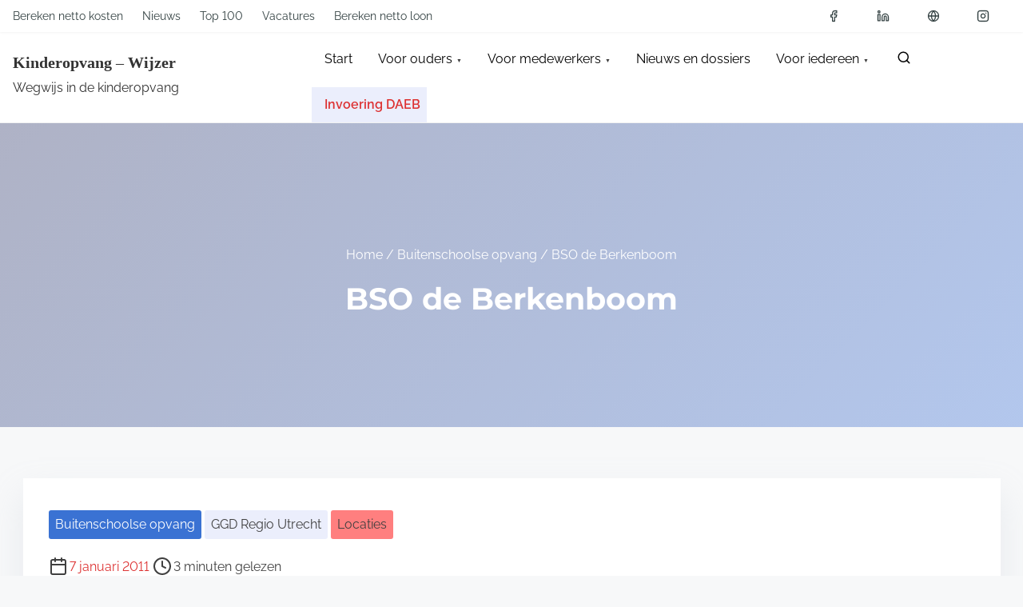

--- FILE ---
content_type: text/html; charset=UTF-8
request_url: https://www.kinderopvang-wijzer.nl/bso-de-berkenboom/
body_size: 55873
content:
<!doctype html>
<html lang="nl-NL" prefix="og: https://ogp.me/ns#">
<head><meta charset="UTF-8"><script>if(navigator.userAgent.match(/MSIE|Internet Explorer/i)||navigator.userAgent.match(/Trident\/7\..*?rv:11/i)){var href=document.location.href;if(!href.match(/[?&]nowprocket/)){if(href.indexOf("?")==-1){if(href.indexOf("#")==-1){document.location.href=href+"?nowprocket=1"}else{document.location.href=href.replace("#","?nowprocket=1#")}}else{if(href.indexOf("#")==-1){document.location.href=href+"&nowprocket=1"}else{document.location.href=href.replace("#","&nowprocket=1#")}}}}</script><script>(()=>{class RocketLazyLoadScripts{constructor(){this.v="2.0.4",this.userEvents=["keydown","keyup","mousedown","mouseup","mousemove","mouseover","mouseout","touchmove","touchstart","touchend","touchcancel","wheel","click","dblclick","input"],this.attributeEvents=["onblur","onclick","oncontextmenu","ondblclick","onfocus","onmousedown","onmouseenter","onmouseleave","onmousemove","onmouseout","onmouseover","onmouseup","onmousewheel","onscroll","onsubmit"]}async t(){this.i(),this.o(),/iP(ad|hone)/.test(navigator.userAgent)&&this.h(),this.u(),this.l(this),this.m(),this.k(this),this.p(this),this._(),await Promise.all([this.R(),this.L()]),this.lastBreath=Date.now(),this.S(this),this.P(),this.D(),this.O(),this.M(),await this.C(this.delayedScripts.normal),await this.C(this.delayedScripts.defer),await this.C(this.delayedScripts.async),await this.T(),await this.F(),await this.j(),await this.A(),window.dispatchEvent(new Event("rocket-allScriptsLoaded")),this.everythingLoaded=!0,this.lastTouchEnd&&await new Promise(t=>setTimeout(t,500-Date.now()+this.lastTouchEnd)),this.I(),this.H(),this.U(),this.W()}i(){this.CSPIssue=sessionStorage.getItem("rocketCSPIssue"),document.addEventListener("securitypolicyviolation",t=>{this.CSPIssue||"script-src-elem"!==t.violatedDirective||"data"!==t.blockedURI||(this.CSPIssue=!0,sessionStorage.setItem("rocketCSPIssue",!0))},{isRocket:!0})}o(){window.addEventListener("pageshow",t=>{this.persisted=t.persisted,this.realWindowLoadedFired=!0},{isRocket:!0}),window.addEventListener("pagehide",()=>{this.onFirstUserAction=null},{isRocket:!0})}h(){let t;function e(e){t=e}window.addEventListener("touchstart",e,{isRocket:!0}),window.addEventListener("touchend",function i(o){o.changedTouches[0]&&t.changedTouches[0]&&Math.abs(o.changedTouches[0].pageX-t.changedTouches[0].pageX)<10&&Math.abs(o.changedTouches[0].pageY-t.changedTouches[0].pageY)<10&&o.timeStamp-t.timeStamp<200&&(window.removeEventListener("touchstart",e,{isRocket:!0}),window.removeEventListener("touchend",i,{isRocket:!0}),"INPUT"===o.target.tagName&&"text"===o.target.type||(o.target.dispatchEvent(new TouchEvent("touchend",{target:o.target,bubbles:!0})),o.target.dispatchEvent(new MouseEvent("mouseover",{target:o.target,bubbles:!0})),o.target.dispatchEvent(new PointerEvent("click",{target:o.target,bubbles:!0,cancelable:!0,detail:1,clientX:o.changedTouches[0].clientX,clientY:o.changedTouches[0].clientY})),event.preventDefault()))},{isRocket:!0})}q(t){this.userActionTriggered||("mousemove"!==t.type||this.firstMousemoveIgnored?"keyup"===t.type||"mouseover"===t.type||"mouseout"===t.type||(this.userActionTriggered=!0,this.onFirstUserAction&&this.onFirstUserAction()):this.firstMousemoveIgnored=!0),"click"===t.type&&t.preventDefault(),t.stopPropagation(),t.stopImmediatePropagation(),"touchstart"===this.lastEvent&&"touchend"===t.type&&(this.lastTouchEnd=Date.now()),"click"===t.type&&(this.lastTouchEnd=0),this.lastEvent=t.type,t.composedPath&&t.composedPath()[0].getRootNode()instanceof ShadowRoot&&(t.rocketTarget=t.composedPath()[0]),this.savedUserEvents.push(t)}u(){this.savedUserEvents=[],this.userEventHandler=this.q.bind(this),this.userEvents.forEach(t=>window.addEventListener(t,this.userEventHandler,{passive:!1,isRocket:!0})),document.addEventListener("visibilitychange",this.userEventHandler,{isRocket:!0})}U(){this.userEvents.forEach(t=>window.removeEventListener(t,this.userEventHandler,{passive:!1,isRocket:!0})),document.removeEventListener("visibilitychange",this.userEventHandler,{isRocket:!0}),this.savedUserEvents.forEach(t=>{(t.rocketTarget||t.target).dispatchEvent(new window[t.constructor.name](t.type,t))})}m(){const t="return false",e=Array.from(this.attributeEvents,t=>"data-rocket-"+t),i="["+this.attributeEvents.join("],[")+"]",o="[data-rocket-"+this.attributeEvents.join("],[data-rocket-")+"]",s=(e,i,o)=>{o&&o!==t&&(e.setAttribute("data-rocket-"+i,o),e["rocket"+i]=new Function("event",o),e.setAttribute(i,t))};new MutationObserver(t=>{for(const n of t)"attributes"===n.type&&(n.attributeName.startsWith("data-rocket-")||this.everythingLoaded?n.attributeName.startsWith("data-rocket-")&&this.everythingLoaded&&this.N(n.target,n.attributeName.substring(12)):s(n.target,n.attributeName,n.target.getAttribute(n.attributeName))),"childList"===n.type&&n.addedNodes.forEach(t=>{if(t.nodeType===Node.ELEMENT_NODE)if(this.everythingLoaded)for(const i of[t,...t.querySelectorAll(o)])for(const t of i.getAttributeNames())e.includes(t)&&this.N(i,t.substring(12));else for(const e of[t,...t.querySelectorAll(i)])for(const t of e.getAttributeNames())this.attributeEvents.includes(t)&&s(e,t,e.getAttribute(t))})}).observe(document,{subtree:!0,childList:!0,attributeFilter:[...this.attributeEvents,...e]})}I(){this.attributeEvents.forEach(t=>{document.querySelectorAll("[data-rocket-"+t+"]").forEach(e=>{this.N(e,t)})})}N(t,e){const i=t.getAttribute("data-rocket-"+e);i&&(t.setAttribute(e,i),t.removeAttribute("data-rocket-"+e))}k(t){Object.defineProperty(HTMLElement.prototype,"onclick",{get(){return this.rocketonclick||null},set(e){this.rocketonclick=e,this.setAttribute(t.everythingLoaded?"onclick":"data-rocket-onclick","this.rocketonclick(event)")}})}S(t){function e(e,i){let o=e[i];e[i]=null,Object.defineProperty(e,i,{get:()=>o,set(s){t.everythingLoaded?o=s:e["rocket"+i]=o=s}})}e(document,"onreadystatechange"),e(window,"onload"),e(window,"onpageshow");try{Object.defineProperty(document,"readyState",{get:()=>t.rocketReadyState,set(e){t.rocketReadyState=e},configurable:!0}),document.readyState="loading"}catch(t){console.log("WPRocket DJE readyState conflict, bypassing")}}l(t){this.originalAddEventListener=EventTarget.prototype.addEventListener,this.originalRemoveEventListener=EventTarget.prototype.removeEventListener,this.savedEventListeners=[],EventTarget.prototype.addEventListener=function(e,i,o){o&&o.isRocket||!t.B(e,this)&&!t.userEvents.includes(e)||t.B(e,this)&&!t.userActionTriggered||e.startsWith("rocket-")||t.everythingLoaded?t.originalAddEventListener.call(this,e,i,o):(t.savedEventListeners.push({target:this,remove:!1,type:e,func:i,options:o}),"mouseenter"!==e&&"mouseleave"!==e||t.originalAddEventListener.call(this,e,t.savedUserEvents.push,o))},EventTarget.prototype.removeEventListener=function(e,i,o){o&&o.isRocket||!t.B(e,this)&&!t.userEvents.includes(e)||t.B(e,this)&&!t.userActionTriggered||e.startsWith("rocket-")||t.everythingLoaded?t.originalRemoveEventListener.call(this,e,i,o):t.savedEventListeners.push({target:this,remove:!0,type:e,func:i,options:o})}}J(t,e){this.savedEventListeners=this.savedEventListeners.filter(i=>{let o=i.type,s=i.target||window;return e!==o||t!==s||(this.B(o,s)&&(i.type="rocket-"+o),this.$(i),!1)})}H(){EventTarget.prototype.addEventListener=this.originalAddEventListener,EventTarget.prototype.removeEventListener=this.originalRemoveEventListener,this.savedEventListeners.forEach(t=>this.$(t))}$(t){t.remove?this.originalRemoveEventListener.call(t.target,t.type,t.func,t.options):this.originalAddEventListener.call(t.target,t.type,t.func,t.options)}p(t){let e;function i(e){return t.everythingLoaded?e:e.split(" ").map(t=>"load"===t||t.startsWith("load.")?"rocket-jquery-load":t).join(" ")}function o(o){function s(e){const s=o.fn[e];o.fn[e]=o.fn.init.prototype[e]=function(){return this[0]===window&&t.userActionTriggered&&("string"==typeof arguments[0]||arguments[0]instanceof String?arguments[0]=i(arguments[0]):"object"==typeof arguments[0]&&Object.keys(arguments[0]).forEach(t=>{const e=arguments[0][t];delete arguments[0][t],arguments[0][i(t)]=e})),s.apply(this,arguments),this}}if(o&&o.fn&&!t.allJQueries.includes(o)){const e={DOMContentLoaded:[],"rocket-DOMContentLoaded":[]};for(const t in e)document.addEventListener(t,()=>{e[t].forEach(t=>t())},{isRocket:!0});o.fn.ready=o.fn.init.prototype.ready=function(i){function s(){parseInt(o.fn.jquery)>2?setTimeout(()=>i.bind(document)(o)):i.bind(document)(o)}return"function"==typeof i&&(t.realDomReadyFired?!t.userActionTriggered||t.fauxDomReadyFired?s():e["rocket-DOMContentLoaded"].push(s):e.DOMContentLoaded.push(s)),o([])},s("on"),s("one"),s("off"),t.allJQueries.push(o)}e=o}t.allJQueries=[],o(window.jQuery),Object.defineProperty(window,"jQuery",{get:()=>e,set(t){o(t)}})}P(){const t=new Map;document.write=document.writeln=function(e){const i=document.currentScript,o=document.createRange(),s=i.parentElement;let n=t.get(i);void 0===n&&(n=i.nextSibling,t.set(i,n));const c=document.createDocumentFragment();o.setStart(c,0),c.appendChild(o.createContextualFragment(e)),s.insertBefore(c,n)}}async R(){return new Promise(t=>{this.userActionTriggered?t():this.onFirstUserAction=t})}async L(){return new Promise(t=>{document.addEventListener("DOMContentLoaded",()=>{this.realDomReadyFired=!0,t()},{isRocket:!0})})}async j(){return this.realWindowLoadedFired?Promise.resolve():new Promise(t=>{window.addEventListener("load",t,{isRocket:!0})})}M(){this.pendingScripts=[];this.scriptsMutationObserver=new MutationObserver(t=>{for(const e of t)e.addedNodes.forEach(t=>{"SCRIPT"!==t.tagName||t.noModule||t.isWPRocket||this.pendingScripts.push({script:t,promise:new Promise(e=>{const i=()=>{const i=this.pendingScripts.findIndex(e=>e.script===t);i>=0&&this.pendingScripts.splice(i,1),e()};t.addEventListener("load",i,{isRocket:!0}),t.addEventListener("error",i,{isRocket:!0}),setTimeout(i,1e3)})})})}),this.scriptsMutationObserver.observe(document,{childList:!0,subtree:!0})}async F(){await this.X(),this.pendingScripts.length?(await this.pendingScripts[0].promise,await this.F()):this.scriptsMutationObserver.disconnect()}D(){this.delayedScripts={normal:[],async:[],defer:[]},document.querySelectorAll("script[type$=rocketlazyloadscript]").forEach(t=>{t.hasAttribute("data-rocket-src")?t.hasAttribute("async")&&!1!==t.async?this.delayedScripts.async.push(t):t.hasAttribute("defer")&&!1!==t.defer||"module"===t.getAttribute("data-rocket-type")?this.delayedScripts.defer.push(t):this.delayedScripts.normal.push(t):this.delayedScripts.normal.push(t)})}async _(){await this.L();let t=[];document.querySelectorAll("script[type$=rocketlazyloadscript][data-rocket-src]").forEach(e=>{let i=e.getAttribute("data-rocket-src");if(i&&!i.startsWith("data:")){i.startsWith("//")&&(i=location.protocol+i);try{const o=new URL(i).origin;o!==location.origin&&t.push({src:o,crossOrigin:e.crossOrigin||"module"===e.getAttribute("data-rocket-type")})}catch(t){}}}),t=[...new Map(t.map(t=>[JSON.stringify(t),t])).values()],this.Y(t,"preconnect")}async G(t){if(await this.K(),!0!==t.noModule||!("noModule"in HTMLScriptElement.prototype))return new Promise(e=>{let i;function o(){(i||t).setAttribute("data-rocket-status","executed"),e()}try{if(navigator.userAgent.includes("Firefox/")||""===navigator.vendor||this.CSPIssue)i=document.createElement("script"),[...t.attributes].forEach(t=>{let e=t.nodeName;"type"!==e&&("data-rocket-type"===e&&(e="type"),"data-rocket-src"===e&&(e="src"),i.setAttribute(e,t.nodeValue))}),t.text&&(i.text=t.text),t.nonce&&(i.nonce=t.nonce),i.hasAttribute("src")?(i.addEventListener("load",o,{isRocket:!0}),i.addEventListener("error",()=>{i.setAttribute("data-rocket-status","failed-network"),e()},{isRocket:!0}),setTimeout(()=>{i.isConnected||e()},1)):(i.text=t.text,o()),i.isWPRocket=!0,t.parentNode.replaceChild(i,t);else{const i=t.getAttribute("data-rocket-type"),s=t.getAttribute("data-rocket-src");i?(t.type=i,t.removeAttribute("data-rocket-type")):t.removeAttribute("type"),t.addEventListener("load",o,{isRocket:!0}),t.addEventListener("error",i=>{this.CSPIssue&&i.target.src.startsWith("data:")?(console.log("WPRocket: CSP fallback activated"),t.removeAttribute("src"),this.G(t).then(e)):(t.setAttribute("data-rocket-status","failed-network"),e())},{isRocket:!0}),s?(t.fetchPriority="high",t.removeAttribute("data-rocket-src"),t.src=s):t.src="data:text/javascript;base64,"+window.btoa(unescape(encodeURIComponent(t.text)))}}catch(i){t.setAttribute("data-rocket-status","failed-transform"),e()}});t.setAttribute("data-rocket-status","skipped")}async C(t){const e=t.shift();return e?(e.isConnected&&await this.G(e),this.C(t)):Promise.resolve()}O(){this.Y([...this.delayedScripts.normal,...this.delayedScripts.defer,...this.delayedScripts.async],"preload")}Y(t,e){this.trash=this.trash||[];let i=!0;var o=document.createDocumentFragment();t.forEach(t=>{const s=t.getAttribute&&t.getAttribute("data-rocket-src")||t.src;if(s&&!s.startsWith("data:")){const n=document.createElement("link");n.href=s,n.rel=e,"preconnect"!==e&&(n.as="script",n.fetchPriority=i?"high":"low"),t.getAttribute&&"module"===t.getAttribute("data-rocket-type")&&(n.crossOrigin=!0),t.crossOrigin&&(n.crossOrigin=t.crossOrigin),t.integrity&&(n.integrity=t.integrity),t.nonce&&(n.nonce=t.nonce),o.appendChild(n),this.trash.push(n),i=!1}}),document.head.appendChild(o)}W(){this.trash.forEach(t=>t.remove())}async T(){try{document.readyState="interactive"}catch(t){}this.fauxDomReadyFired=!0;try{await this.K(),this.J(document,"readystatechange"),document.dispatchEvent(new Event("rocket-readystatechange")),await this.K(),document.rocketonreadystatechange&&document.rocketonreadystatechange(),await this.K(),this.J(document,"DOMContentLoaded"),document.dispatchEvent(new Event("rocket-DOMContentLoaded")),await this.K(),this.J(window,"DOMContentLoaded"),window.dispatchEvent(new Event("rocket-DOMContentLoaded"))}catch(t){console.error(t)}}async A(){try{document.readyState="complete"}catch(t){}try{await this.K(),this.J(document,"readystatechange"),document.dispatchEvent(new Event("rocket-readystatechange")),await this.K(),document.rocketonreadystatechange&&document.rocketonreadystatechange(),await this.K(),this.J(window,"load"),window.dispatchEvent(new Event("rocket-load")),await this.K(),window.rocketonload&&window.rocketonload(),await this.K(),this.allJQueries.forEach(t=>t(window).trigger("rocket-jquery-load")),await this.K(),this.J(window,"pageshow");const t=new Event("rocket-pageshow");t.persisted=this.persisted,window.dispatchEvent(t),await this.K(),window.rocketonpageshow&&window.rocketonpageshow({persisted:this.persisted})}catch(t){console.error(t)}}async K(){Date.now()-this.lastBreath>45&&(await this.X(),this.lastBreath=Date.now())}async X(){return document.hidden?new Promise(t=>setTimeout(t)):new Promise(t=>requestAnimationFrame(t))}B(t,e){return e===document&&"readystatechange"===t||(e===document&&"DOMContentLoaded"===t||(e===window&&"DOMContentLoaded"===t||(e===window&&"load"===t||e===window&&"pageshow"===t)))}static run(){(new RocketLazyLoadScripts).t()}}RocketLazyLoadScripts.run()})();</script>
	
	<meta name="viewport" content="width=device-width, initial-scale=1">
	<link rel="profile" href="https://gmpg.org/xfn/11">
	<script type="rocketlazyloadscript">
window.koko_analytics = {"url":"https:\/\/www.kinderopvang-wijzer.nl\/wp-admin\/admin-ajax.php?action=koko_analytics_collect","site_url":"https:\/\/www.kinderopvang-wijzer.nl","post_id":297035,"path":"\/bso-de-berkenboom\/","method":"cookie","use_cookie":true};
</script>

<!-- Search Engine Optimization door Rank Math PRO - https://rankmath.com/ -->
<title>BSO de Berkenboom - Kinderopvang - Wijzer</title>
<meta name="description" content="BSO de Berkenboom staat geregistreerd als een buitenschoolse opvang in Hoogland. De locatie biedt plek aan maximaal 42 kinderen. Sinds 7-1-2011 is deze BSO"/>
<meta name="robots" content="follow, index, max-snippet:-1, max-video-preview:-1, max-image-preview:large"/>
<link rel="canonical" href="https://www.kinderopvang-wijzer.nl/bso-de-berkenboom/" />
<meta property="og:locale" content="nl_NL" />
<meta property="og:type" content="article" />
<meta property="og:title" content="BSO de Berkenboom - Kinderopvang - Wijzer" />
<meta property="og:description" content="BSO de Berkenboom staat geregistreerd als een buitenschoolse opvang in Hoogland. De locatie biedt plek aan maximaal 42 kinderen. Sinds 7-1-2011 is deze BSO" />
<meta property="og:url" content="https://www.kinderopvang-wijzer.nl/bso-de-berkenboom/" />
<meta property="og:site_name" content="Kinderopvang - Wijzer" />
<meta property="article:publisher" content="https://www.facebook.com/kinderopvangwijzer" />
<meta property="article:tag" content="3828 BA" />
<meta property="article:tag" content="3828 BK" />
<meta property="article:tag" content="3828 CE" />
<meta property="article:tag" content="3828 CG" />
<meta property="article:tag" content="3828 CV" />
<meta property="article:tag" content="3828 ET" />
<meta property="article:tag" content="3828 GJ" />
<meta property="article:tag" content="3828 KB" />
<meta property="article:tag" content="3828 MD" />
<meta property="article:tag" content="3828 NC" />
<meta property="article:tag" content="3828 VB" />
<meta property="article:tag" content="3828 WD" />
<meta property="article:tag" content="BSO Hoogland" />
<meta property="article:tag" content="BSO-locatie : 3828" />
<meta property="article:tag" content="buitenschoolse opvang" />
<meta property="article:tag" content="Gemeente : Amersfoort" />
<meta property="article:tag" content="GGD Regio Utrecht" />
<meta property="article:tag" content="Hoogland" />
<meta property="article:tag" content="Kinderopvang Dribbel B.V." />
<meta property="article:tag" content="KVK : 78480086" />
<meta property="article:tag" content="LRK : 963132878" />
<meta property="article:tag" content="Postcode : 3828" />
<meta property="article:section" content="Buitenschoolse opvang" />
<meta property="og:updated_time" content="2026-01-16T07:27:42+00:00" />
<meta property="og:image" content="https://usercontent.one/wp/www.kinderopvang-wijzer.nl/wp-content/uploads/2024/10/locaties-BSO.jpg?media=1765665219" />
<meta property="og:image:secure_url" content="https://usercontent.one/wp/www.kinderopvang-wijzer.nl/wp-content/uploads/2024/10/locaties-BSO.jpg?media=1765665219" />
<meta property="og:image:width" content="800" />
<meta property="og:image:height" content="533" />
<meta property="og:image:alt" content="BSO de Berkenboom" />
<meta property="og:image:type" content="image/jpeg" />
<meta property="article:published_time" content="2011-01-07T00:00:00+00:00" />
<meta property="article:modified_time" content="2026-01-16T07:27:42+00:00" />
<meta name="twitter:card" content="summary_large_image" />
<meta name="twitter:title" content="BSO de Berkenboom - Kinderopvang - Wijzer" />
<meta name="twitter:description" content="BSO de Berkenboom staat geregistreerd als een buitenschoolse opvang in Hoogland. De locatie biedt plek aan maximaal 42 kinderen. Sinds 7-1-2011 is deze BSO" />
<meta name="twitter:image" content="https://usercontent.one/wp/www.kinderopvang-wijzer.nl/wp-content/uploads/2024/10/locaties-BSO.jpg?media=1765665219" />
<meta name="twitter:label1" content="Geschreven door" />
<meta name="twitter:data1" content="Kinderopvang-Wijzer" />
<meta name="twitter:label2" content="Tijd om te lezen" />
<meta name="twitter:data2" content="3 minuten" />
<script type="application/ld+json" class="rank-math-schema-pro">{"@context":"https://schema.org","@graph":[{"@type":"Place","@id":"https://www.kinderopvang-wijzer.nl/#place","address":{"@type":"PostalAddress","addressCountry":"Nederland"}},{"@type":"Organization","@id":"https://www.kinderopvang-wijzer.nl/#organization","name":"Kinderopvang-Wijzer","url":"https://www.kinderopvang-wijzer.nl","sameAs":["https://www.facebook.com/kinderopvangwijzer"],"address":{"@type":"PostalAddress","addressCountry":"Nederland"},"logo":{"@type":"ImageObject","@id":"https://www.kinderopvang-wijzer.nl/#logo","url":"https://www.kinderopvang-wijzer.nl/wp-content/uploads/2020/08/kinderopvang-wijzer512.jpg","contentUrl":"https://www.kinderopvang-wijzer.nl/wp-content/uploads/2020/08/kinderopvang-wijzer512.jpg","caption":"Kinderopvang - Wijzer","inLanguage":"nl-NL","width":"512","height":"512"},"location":{"@id":"https://www.kinderopvang-wijzer.nl/#place"}},{"@type":"WebSite","@id":"https://www.kinderopvang-wijzer.nl/#website","url":"https://www.kinderopvang-wijzer.nl","name":"Kinderopvang - Wijzer","alternateName":"Kinderopvangwijzer","publisher":{"@id":"https://www.kinderopvang-wijzer.nl/#organization"},"inLanguage":"nl-NL"},{"@type":"ImageObject","@id":"https://www.kinderopvang-wijzer.nl/wp-content/uploads/2024/10/locaties-BSO.jpg","url":"https://www.kinderopvang-wijzer.nl/wp-content/uploads/2024/10/locaties-BSO.jpg","width":"800","height":"533","inLanguage":"nl-NL"},{"@type":"BreadcrumbList","@id":"https://www.kinderopvang-wijzer.nl/bso-de-berkenboom/#breadcrumb","itemListElement":[{"@type":"ListItem","position":"1","item":{"@id":"https://www.kinderopvang-wijzer.nl","name":"Home"}},{"@type":"ListItem","position":"2","item":{"@id":"https://www.kinderopvang-wijzer.nl/category/locaties/buitenschoolse-opvang/","name":"Buitenschoolse opvang"}},{"@type":"ListItem","position":"3","item":{"@id":"https://www.kinderopvang-wijzer.nl/bso-de-berkenboom/","name":"BSO de Berkenboom"}}]},{"@type":"WebPage","@id":"https://www.kinderopvang-wijzer.nl/bso-de-berkenboom/#webpage","url":"https://www.kinderopvang-wijzer.nl/bso-de-berkenboom/","name":"BSO de Berkenboom - Kinderopvang - Wijzer","datePublished":"2011-01-07T00:00:00+00:00","dateModified":"2026-01-16T07:27:42+00:00","isPartOf":{"@id":"https://www.kinderopvang-wijzer.nl/#website"},"primaryImageOfPage":{"@id":"https://www.kinderopvang-wijzer.nl/wp-content/uploads/2024/10/locaties-BSO.jpg"},"inLanguage":"nl-NL","breadcrumb":{"@id":"https://www.kinderopvang-wijzer.nl/bso-de-berkenboom/#breadcrumb"}},{"@type":"Person","@id":"https://www.kinderopvang-wijzer.nl/bso-de-berkenboom/#author","name":"Kinderopvang-Wijzer","image":{"@type":"ImageObject","@id":"https://secure.gravatar.com/avatar/f3cdfa248f7eae0ab70039a09f2802cdc18f214f652715b4fb59b5f18a79c210?s=96&amp;d=mm&amp;r=g","url":"https://secure.gravatar.com/avatar/f3cdfa248f7eae0ab70039a09f2802cdc18f214f652715b4fb59b5f18a79c210?s=96&amp;d=mm&amp;r=g","caption":"Kinderopvang-Wijzer","inLanguage":"nl-NL"},"sameAs":["https://www.kinderopvang-wijzer.nl"],"worksFor":{"@id":"https://www.kinderopvang-wijzer.nl/#organization"}},{"@type":"BlogPosting","headline":"BSO de Berkenboom - Kinderopvang - Wijzer","keywords":"BSO de Berkenboom","datePublished":"2011-01-07T00:00:00+00:00","dateModified":"2026-01-16T07:27:42+00:00","articleSection":"Buitenschoolse opvang, GGD Regio Utrecht, Locaties","author":{"@id":"https://www.kinderopvang-wijzer.nl/bso-de-berkenboom/#author","name":"Kinderopvang-Wijzer"},"publisher":{"@id":"https://www.kinderopvang-wijzer.nl/#organization"},"description":"BSO de Berkenboom staat geregistreerd als een buitenschoolse opvang in Hoogland. De locatie biedt plek aan maximaal 42 kinderen. Sinds 7-1-2011 is deze BSO","name":"BSO de Berkenboom - Kinderopvang - Wijzer","@id":"https://www.kinderopvang-wijzer.nl/bso-de-berkenboom/#richSnippet","isPartOf":{"@id":"https://www.kinderopvang-wijzer.nl/bso-de-berkenboom/#webpage"},"image":{"@id":"https://www.kinderopvang-wijzer.nl/wp-content/uploads/2024/10/locaties-BSO.jpg"},"inLanguage":"nl-NL","mainEntityOfPage":{"@id":"https://www.kinderopvang-wijzer.nl/bso-de-berkenboom/#webpage"}}]}</script>
<!-- /Rank Math WordPress SEO plugin -->

<link rel='dns-prefetch' href='//www.googletagmanager.com' />
<link rel='dns-prefetch' href='//usercontent.one' />
<link rel='dns-prefetch' href='//pagead2.googlesyndication.com' />
<link rel='dns-prefetch' href='//fundingchoicesmessages.google.com' />
<link href='//usercontent.one' rel='preconnect' />
<link rel="alternate" type="application/rss+xml" title="Kinderopvang - Wijzer &raquo; feed" href="https://www.kinderopvang-wijzer.nl/feed/" />
<link rel="alternate" type="application/rss+xml" title="Kinderopvang - Wijzer &raquo; reacties feed" href="https://www.kinderopvang-wijzer.nl/comments/feed/" />
<link rel="alternate" title="oEmbed (JSON)" type="application/json+oembed" href="https://www.kinderopvang-wijzer.nl/wp-json/oembed/1.0/embed?url=https%3A%2F%2Fwww.kinderopvang-wijzer.nl%2Fbso-de-berkenboom%2F" />
<link rel="alternate" title="oEmbed (XML)" type="text/xml+oembed" href="https://www.kinderopvang-wijzer.nl/wp-json/oembed/1.0/embed?url=https%3A%2F%2Fwww.kinderopvang-wijzer.nl%2Fbso-de-berkenboom%2F&#038;format=xml" />
<style id='wp-img-auto-sizes-contain-inline-css'>
img:is([sizes=auto i],[sizes^="auto," i]){contain-intrinsic-size:3000px 1500px}
/*# sourceURL=wp-img-auto-sizes-contain-inline-css */
</style>
<link data-minify="1" rel='stylesheet' id='colorboxstyle-css' href='https://usercontent.one/wp/www.kinderopvang-wijzer.nl/wp-content/cache/background-css/1/usercontent.one/wp/www.kinderopvang-wijzer.nl/wp-content/cache/min/1/wp-content/plugins/link-library/colorbox/colorbox.css?ver=1768476565&wpr_t=1768688358' media='all' />
<style id='wp-emoji-styles-inline-css'>

	img.wp-smiley, img.emoji {
		display: inline !important;
		border: none !important;
		box-shadow: none !important;
		height: 1em !important;
		width: 1em !important;
		margin: 0 0.07em !important;
		vertical-align: -0.1em !important;
		background: none !important;
		padding: 0 !important;
	}
/*# sourceURL=wp-emoji-styles-inline-css */
</style>
<link rel='stylesheet' id='wp-block-library-css' href='https://www.kinderopvang-wijzer.nl/wp-includes/css/dist/block-library/style.min.css?ver=5e13ec3fa85a5ffff8286858c58d443f' media='all' />
<style id='global-styles-inline-css'>
:root{--wp--preset--aspect-ratio--square: 1;--wp--preset--aspect-ratio--4-3: 4/3;--wp--preset--aspect-ratio--3-4: 3/4;--wp--preset--aspect-ratio--3-2: 3/2;--wp--preset--aspect-ratio--2-3: 2/3;--wp--preset--aspect-ratio--16-9: 16/9;--wp--preset--aspect-ratio--9-16: 9/16;--wp--preset--color--black: #000000;--wp--preset--color--cyan-bluish-gray: #abb8c3;--wp--preset--color--white: #ffffff;--wp--preset--color--pale-pink: #f78da7;--wp--preset--color--vivid-red: #cf2e2e;--wp--preset--color--luminous-vivid-orange: #ff6900;--wp--preset--color--luminous-vivid-amber: #fcb900;--wp--preset--color--light-green-cyan: #7bdcb5;--wp--preset--color--vivid-green-cyan: #00d084;--wp--preset--color--pale-cyan-blue: #8ed1fc;--wp--preset--color--vivid-cyan-blue: #0693e3;--wp--preset--color--vivid-purple: #9b51e0;--wp--preset--color--purple: #7551c3;--wp--preset--color--gray: #f5f7fa;--wp--preset--color--silver-blue: #ebeefc;--wp--preset--color--blue: #3a72d3;--wp--preset--color--links: #2253cb;--wp--preset--color--text-primary: #404040;--wp--preset--gradient--vivid-cyan-blue-to-vivid-purple: linear-gradient(135deg,rgb(6,147,227) 0%,rgb(155,81,224) 100%);--wp--preset--gradient--light-green-cyan-to-vivid-green-cyan: linear-gradient(135deg,rgb(122,220,180) 0%,rgb(0,208,130) 100%);--wp--preset--gradient--luminous-vivid-amber-to-luminous-vivid-orange: linear-gradient(135deg,rgb(252,185,0) 0%,rgb(255,105,0) 100%);--wp--preset--gradient--luminous-vivid-orange-to-vivid-red: linear-gradient(135deg,rgb(255,105,0) 0%,rgb(207,46,46) 100%);--wp--preset--gradient--very-light-gray-to-cyan-bluish-gray: linear-gradient(135deg,rgb(238,238,238) 0%,rgb(169,184,195) 100%);--wp--preset--gradient--cool-to-warm-spectrum: linear-gradient(135deg,rgb(74,234,220) 0%,rgb(151,120,209) 20%,rgb(207,42,186) 40%,rgb(238,44,130) 60%,rgb(251,105,98) 80%,rgb(254,248,76) 100%);--wp--preset--gradient--blush-light-purple: linear-gradient(135deg,rgb(255,206,236) 0%,rgb(152,150,240) 100%);--wp--preset--gradient--blush-bordeaux: linear-gradient(135deg,rgb(254,205,165) 0%,rgb(254,45,45) 50%,rgb(107,0,62) 100%);--wp--preset--gradient--luminous-dusk: linear-gradient(135deg,rgb(255,203,112) 0%,rgb(199,81,192) 50%,rgb(65,88,208) 100%);--wp--preset--gradient--pale-ocean: linear-gradient(135deg,rgb(255,245,203) 0%,rgb(182,227,212) 50%,rgb(51,167,181) 100%);--wp--preset--gradient--electric-grass: linear-gradient(135deg,rgb(202,248,128) 0%,rgb(113,206,126) 100%);--wp--preset--gradient--midnight: linear-gradient(135deg,rgb(2,3,129) 0%,rgb(40,116,252) 100%);--wp--preset--font-size--small: 0.875rem;--wp--preset--font-size--medium: clamp(1rem, 3vw, 1.125rem);--wp--preset--font-size--large: clamp(1.5rem, 3vw, 2rem);--wp--preset--font-size--x-large: clamp(2rem, 3vw, 2.75rem);--wp--preset--font-size--normal: 1rem;--wp--preset--font-size--xx-large: clamp(1.875rem, 8vw, 3.25rem);--wp--preset--font-family--system-font: -apple-system, BlinkMacSystemFont, 'Segoe UI', Roboto, Oxygen-Sans, Ubuntu, Cantarell, 'Helvetica Neue', sans-serif;--wp--preset--font-family--montserrat: Montserrat;--wp--preset--font-family--open-sans: Open Sans;--wp--preset--font-family--raleway: Raleway, sans-serif;--wp--preset--spacing--20: 0.44rem;--wp--preset--spacing--30: 0.67rem;--wp--preset--spacing--40: 1rem;--wp--preset--spacing--50: 1.5rem;--wp--preset--spacing--60: 2.25rem;--wp--preset--spacing--70: 3.38rem;--wp--preset--spacing--80: 5.06rem;--wp--preset--spacing--small: calc(var(--wp--preset--font-size--medium,1rem)*1.5);--wp--preset--spacing--medium: calc(var(--wp--preset--font-size--medium,1rem)*2);--wp--preset--spacing--large: calc(var(--wp--preset--font-size--medium,1rem)*3);--wp--preset--spacing--x-large: calc(var(--wp--preset--font-size--medium,1rem)*4);--wp--preset--shadow--natural: 6px 6px 9px rgba(0, 0, 0, 0.2);--wp--preset--shadow--deep: 12px 12px 50px rgba(0, 0, 0, 0.4);--wp--preset--shadow--sharp: 6px 6px 0px rgba(0, 0, 0, 0.2);--wp--preset--shadow--outlined: 6px 6px 0px -3px rgb(255, 255, 255), 6px 6px rgb(0, 0, 0);--wp--preset--shadow--crisp: 6px 6px 0px rgb(0, 0, 0);--wp--custom--spacing--small: clamp(.5rem, 5vw, .75rem);--wp--custom--spacing--medium: clamp(1rem, 8vw, calc(2 * var(--wp--style--block-gap)));--wp--custom--spacing--large: clamp(2rem, 10vw, 4rem);--wp--custom--spacing--outer: var(--wp--custom--spacing--small, .5rem);--wp--custom--typography--font-size--gigantic: clamp(1.5rem, 6vw, 1.75rem);--wp--custom--typography--font-size--colossal: clamp(2rem, 6vw, 2.375rem);--wp--custom--typography--font-size--normal: 1rem;--wp--custom--typography--line-height--tiny: 1;--wp--custom--typography--line-height--small: 1.2;--wp--custom--typography--line-height--medium: 1.5;--wp--custom--typography--line-height--normal: 1.75;--wp--custom--typography--line-height--large: 2;}:root { --wp--style--global--content-size: 980px;--wp--style--global--wide-size: 1180px; }:where(body) { margin: 0; }.wp-site-blocks > .alignleft { float: left; margin-right: 2em; }.wp-site-blocks > .alignright { float: right; margin-left: 2em; }.wp-site-blocks > .aligncenter { justify-content: center; margin-left: auto; margin-right: auto; }:where(.wp-site-blocks) > * { margin-block-start: .75rem; margin-block-end: 0; }:where(.wp-site-blocks) > :first-child { margin-block-start: 0; }:where(.wp-site-blocks) > :last-child { margin-block-end: 0; }:root { --wp--style--block-gap: .75rem; }:root :where(.is-layout-flow) > :first-child{margin-block-start: 0;}:root :where(.is-layout-flow) > :last-child{margin-block-end: 0;}:root :where(.is-layout-flow) > *{margin-block-start: .75rem;margin-block-end: 0;}:root :where(.is-layout-constrained) > :first-child{margin-block-start: 0;}:root :where(.is-layout-constrained) > :last-child{margin-block-end: 0;}:root :where(.is-layout-constrained) > *{margin-block-start: .75rem;margin-block-end: 0;}:root :where(.is-layout-flex){gap: .75rem;}:root :where(.is-layout-grid){gap: .75rem;}.is-layout-flow > .alignleft{float: left;margin-inline-start: 0;margin-inline-end: 2em;}.is-layout-flow > .alignright{float: right;margin-inline-start: 2em;margin-inline-end: 0;}.is-layout-flow > .aligncenter{margin-left: auto !important;margin-right: auto !important;}.is-layout-constrained > .alignleft{float: left;margin-inline-start: 0;margin-inline-end: 2em;}.is-layout-constrained > .alignright{float: right;margin-inline-start: 2em;margin-inline-end: 0;}.is-layout-constrained > .aligncenter{margin-left: auto !important;margin-right: auto !important;}.is-layout-constrained > :where(:not(.alignleft):not(.alignright):not(.alignfull)){max-width: var(--wp--style--global--content-size);margin-left: auto !important;margin-right: auto !important;}.is-layout-constrained > .alignwide{max-width: var(--wp--style--global--wide-size);}body .is-layout-flex{display: flex;}.is-layout-flex{flex-wrap: wrap;align-items: center;}.is-layout-flex > :is(*, div){margin: 0;}body .is-layout-grid{display: grid;}.is-layout-grid > :is(*, div){margin: 0;}body{background-color: var(--wp--preset--color--white);color: var(--wp--preset--color--text-primary);font-family: var(--wp--preset--font-family--raleway);font-size: var(--wp--preset--font-size--medium);line-height: var(--wp--custom--typography--line-height--normal);padding-top: 0px;padding-right: 0px;padding-bottom: 0px;padding-left: 0px;}a:where(:not(.wp-element-button)){color: var(--wp--preset--color--links);text-decoration: underline;}h1{font-family: var(--wp--preset--font-family--montserrat);font-size: var(--wp--custom--typography--font-size--colossal);font-weight: 700;line-height: var(--wp--custom--typography--line-height--medium);}h2{font-family: var(--wp--preset--font-family--montserrat);font-size: var(--wp--custom--typography--font-size--gigantic);font-weight: 700;line-height: var(--wp--custom--typography--line-height--medium);}h3{font-family: var(--wp--preset--font-family--montserrat);font-size: var(--wp--preset--font-size--medium);font-weight: 700;line-height: var(--wp--custom--typography--line-height--medium);}h4{font-family: var(--wp--preset--font-family--montserrat);font-size: var(--wp--preset--font-size--medium);font-weight: 700;line-height: var(--wp--custom--typography--line-height--medium);}h5{font-family: var(--wp--preset--font-family--montserrat);font-size: var(--wp--preset--font-size--normal);font-weight: 700;line-height: var(--wp--custom--typography--line-height--small);}h6{font-family: var(--wp--preset--font-family--montserrat);font-size: var(--wp--preset--font-size--small);font-weight: 700;line-height: var(--wp--custom--typography--line-height--small);}:root :where(.wp-element-button, .wp-block-button__link){background-color: #32373c;border-width: 0;color: #fff;font-family: inherit;font-size: var(--wp--preset--font-size--normal);font-style: inherit;font-weight: inherit;letter-spacing: inherit;line-height: inherit;padding-top: calc(0.667em + 2px);padding-right: calc(1.333em + 2px);padding-bottom: calc(0.667em + 2px);padding-left: calc(1.333em + 2px);text-decoration: none;text-transform: inherit;}.has-black-color{color: var(--wp--preset--color--black) !important;}.has-cyan-bluish-gray-color{color: var(--wp--preset--color--cyan-bluish-gray) !important;}.has-white-color{color: var(--wp--preset--color--white) !important;}.has-pale-pink-color{color: var(--wp--preset--color--pale-pink) !important;}.has-vivid-red-color{color: var(--wp--preset--color--vivid-red) !important;}.has-luminous-vivid-orange-color{color: var(--wp--preset--color--luminous-vivid-orange) !important;}.has-luminous-vivid-amber-color{color: var(--wp--preset--color--luminous-vivid-amber) !important;}.has-light-green-cyan-color{color: var(--wp--preset--color--light-green-cyan) !important;}.has-vivid-green-cyan-color{color: var(--wp--preset--color--vivid-green-cyan) !important;}.has-pale-cyan-blue-color{color: var(--wp--preset--color--pale-cyan-blue) !important;}.has-vivid-cyan-blue-color{color: var(--wp--preset--color--vivid-cyan-blue) !important;}.has-vivid-purple-color{color: var(--wp--preset--color--vivid-purple) !important;}.has-purple-color{color: var(--wp--preset--color--purple) !important;}.has-gray-color{color: var(--wp--preset--color--gray) !important;}.has-silver-blue-color{color: var(--wp--preset--color--silver-blue) !important;}.has-blue-color{color: var(--wp--preset--color--blue) !important;}.has-links-color{color: var(--wp--preset--color--links) !important;}.has-text-primary-color{color: var(--wp--preset--color--text-primary) !important;}.has-black-background-color{background-color: var(--wp--preset--color--black) !important;}.has-cyan-bluish-gray-background-color{background-color: var(--wp--preset--color--cyan-bluish-gray) !important;}.has-white-background-color{background-color: var(--wp--preset--color--white) !important;}.has-pale-pink-background-color{background-color: var(--wp--preset--color--pale-pink) !important;}.has-vivid-red-background-color{background-color: var(--wp--preset--color--vivid-red) !important;}.has-luminous-vivid-orange-background-color{background-color: var(--wp--preset--color--luminous-vivid-orange) !important;}.has-luminous-vivid-amber-background-color{background-color: var(--wp--preset--color--luminous-vivid-amber) !important;}.has-light-green-cyan-background-color{background-color: var(--wp--preset--color--light-green-cyan) !important;}.has-vivid-green-cyan-background-color{background-color: var(--wp--preset--color--vivid-green-cyan) !important;}.has-pale-cyan-blue-background-color{background-color: var(--wp--preset--color--pale-cyan-blue) !important;}.has-vivid-cyan-blue-background-color{background-color: var(--wp--preset--color--vivid-cyan-blue) !important;}.has-vivid-purple-background-color{background-color: var(--wp--preset--color--vivid-purple) !important;}.has-purple-background-color{background-color: var(--wp--preset--color--purple) !important;}.has-gray-background-color{background-color: var(--wp--preset--color--gray) !important;}.has-silver-blue-background-color{background-color: var(--wp--preset--color--silver-blue) !important;}.has-blue-background-color{background-color: var(--wp--preset--color--blue) !important;}.has-links-background-color{background-color: var(--wp--preset--color--links) !important;}.has-text-primary-background-color{background-color: var(--wp--preset--color--text-primary) !important;}.has-black-border-color{border-color: var(--wp--preset--color--black) !important;}.has-cyan-bluish-gray-border-color{border-color: var(--wp--preset--color--cyan-bluish-gray) !important;}.has-white-border-color{border-color: var(--wp--preset--color--white) !important;}.has-pale-pink-border-color{border-color: var(--wp--preset--color--pale-pink) !important;}.has-vivid-red-border-color{border-color: var(--wp--preset--color--vivid-red) !important;}.has-luminous-vivid-orange-border-color{border-color: var(--wp--preset--color--luminous-vivid-orange) !important;}.has-luminous-vivid-amber-border-color{border-color: var(--wp--preset--color--luminous-vivid-amber) !important;}.has-light-green-cyan-border-color{border-color: var(--wp--preset--color--light-green-cyan) !important;}.has-vivid-green-cyan-border-color{border-color: var(--wp--preset--color--vivid-green-cyan) !important;}.has-pale-cyan-blue-border-color{border-color: var(--wp--preset--color--pale-cyan-blue) !important;}.has-vivid-cyan-blue-border-color{border-color: var(--wp--preset--color--vivid-cyan-blue) !important;}.has-vivid-purple-border-color{border-color: var(--wp--preset--color--vivid-purple) !important;}.has-purple-border-color{border-color: var(--wp--preset--color--purple) !important;}.has-gray-border-color{border-color: var(--wp--preset--color--gray) !important;}.has-silver-blue-border-color{border-color: var(--wp--preset--color--silver-blue) !important;}.has-blue-border-color{border-color: var(--wp--preset--color--blue) !important;}.has-links-border-color{border-color: var(--wp--preset--color--links) !important;}.has-text-primary-border-color{border-color: var(--wp--preset--color--text-primary) !important;}.has-vivid-cyan-blue-to-vivid-purple-gradient-background{background: var(--wp--preset--gradient--vivid-cyan-blue-to-vivid-purple) !important;}.has-light-green-cyan-to-vivid-green-cyan-gradient-background{background: var(--wp--preset--gradient--light-green-cyan-to-vivid-green-cyan) !important;}.has-luminous-vivid-amber-to-luminous-vivid-orange-gradient-background{background: var(--wp--preset--gradient--luminous-vivid-amber-to-luminous-vivid-orange) !important;}.has-luminous-vivid-orange-to-vivid-red-gradient-background{background: var(--wp--preset--gradient--luminous-vivid-orange-to-vivid-red) !important;}.has-very-light-gray-to-cyan-bluish-gray-gradient-background{background: var(--wp--preset--gradient--very-light-gray-to-cyan-bluish-gray) !important;}.has-cool-to-warm-spectrum-gradient-background{background: var(--wp--preset--gradient--cool-to-warm-spectrum) !important;}.has-blush-light-purple-gradient-background{background: var(--wp--preset--gradient--blush-light-purple) !important;}.has-blush-bordeaux-gradient-background{background: var(--wp--preset--gradient--blush-bordeaux) !important;}.has-luminous-dusk-gradient-background{background: var(--wp--preset--gradient--luminous-dusk) !important;}.has-pale-ocean-gradient-background{background: var(--wp--preset--gradient--pale-ocean) !important;}.has-electric-grass-gradient-background{background: var(--wp--preset--gradient--electric-grass) !important;}.has-midnight-gradient-background{background: var(--wp--preset--gradient--midnight) !important;}.has-small-font-size{font-size: var(--wp--preset--font-size--small) !important;}.has-medium-font-size{font-size: var(--wp--preset--font-size--medium) !important;}.has-large-font-size{font-size: var(--wp--preset--font-size--large) !important;}.has-x-large-font-size{font-size: var(--wp--preset--font-size--x-large) !important;}.has-normal-font-size{font-size: var(--wp--preset--font-size--normal) !important;}.has-xx-large-font-size{font-size: var(--wp--preset--font-size--xx-large) !important;}.has-system-font-font-family{font-family: var(--wp--preset--font-family--system-font) !important;}.has-montserrat-font-family{font-family: var(--wp--preset--font-family--montserrat) !important;}.has-open-sans-font-family{font-family: var(--wp--preset--font-family--open-sans) !important;}.has-raleway-font-family{font-family: var(--wp--preset--font-family--raleway) !important;}
/*# sourceURL=global-styles-inline-css */
</style>

<link data-minify="1" rel='stylesheet' id='my-custom-block-frontend-css-css' href='https://usercontent.one/wp/www.kinderopvang-wijzer.nl/wp-content/cache/min/1/wp-content/plugins/wpdm-gutenberg-blocks/build/style.css?ver=1768476565' media='all' />
<link data-minify="1" rel='stylesheet' id='prespa-block-styles-css' href='https://usercontent.one/wp/www.kinderopvang-wijzer.nl/wp-content/cache/min/1/wp-content/themes/prespa/assets/css/core-add.css?ver=1768476565' media='all' />
<link data-minify="1" rel='stylesheet' id='cookie-law-info-css' href='https://usercontent.one/wp/www.kinderopvang-wijzer.nl/wp-content/cache/min/1/wp-content/plugins/cookie-law-info/legacy/public/css/cookie-law-info-public.css?ver=1768476565' media='all' />
<link data-minify="1" rel='stylesheet' id='cookie-law-info-gdpr-css' href='https://usercontent.one/wp/www.kinderopvang-wijzer.nl/wp-content/cache/min/1/wp-content/plugins/cookie-law-info/legacy/public/css/cookie-law-info-gdpr.css?ver=1768476565' media='all' />
<link data-minify="1" rel='stylesheet' id='wpdm-fonticon-css' href='https://usercontent.one/wp/www.kinderopvang-wijzer.nl/wp-content/cache/min/1/wp-content/plugins/download-manager/assets/wpdm-iconfont/css/wpdm-icons.css?ver=1768476565' media='all' />
<link rel='stylesheet' id='wpdm-front-css' href='https://usercontent.one/wp/www.kinderopvang-wijzer.nl/wp-content/cache/background-css/1/usercontent.one/wp/www.kinderopvang-wijzer.nl/wp-content/plugins/download-manager/assets/css/front.min.css?ver=3.3.46&media=1765665219&wpr_t=1768688358' media='all' />
<link rel='stylesheet' id='wpdm-front-dark-css' href='https://usercontent.one/wp/www.kinderopvang-wijzer.nl/wp-content/plugins/download-manager/assets/css/front-dark.min.css?ver=3.3.46&media=1765665219' media='all' />
<link rel='stylesheet' id='essential-blocks-frontend-style-css' href='https://usercontent.one/wp/www.kinderopvang-wijzer.nl/wp-content/uploads/eb-style/frontend/frontend-297035.min.css?media=1765665219?ver=1730359290' media='all' />
<link rel='stylesheet' id='eb-reusable-block-style-320378-css' href='https://usercontent.one/wp/www.kinderopvang-wijzer.nl/wp-content/uploads/eb-style/reusable-blocks/eb-reusable-320378.min.css?media=1765665219?ver=1ec56f84bb' media='all' />
<link rel='stylesheet' id='essential-blocks-widgte-frontend-style-css' href='https://usercontent.one/wp/www.kinderopvang-wijzer.nl/wp-content/uploads/eb-style/frontend/frontend-widget-297035.min.css?media=1765665219?ver=1733510018' media='all' />
<link rel='stylesheet' id='eb-widget-style-css' href='https://usercontent.one/wp/www.kinderopvang-wijzer.nl/wp-content/uploads/eb-style/eb-style-widget.min.css?media=1765665219?ver=c4a7351bdb' media='all' />
<link data-minify="1" rel='stylesheet' id='thumbs_rating_styles-css' href='https://usercontent.one/wp/www.kinderopvang-wijzer.nl/wp-content/cache/min/1/wp-content/plugins/link-library/upvote-downvote/css/style.css?ver=1768476565' media='all' />
<link data-minify="1" rel='stylesheet' id='poll-maker-ays-css' href='https://usercontent.one/wp/www.kinderopvang-wijzer.nl/wp-content/cache/background-css/1/usercontent.one/wp/www.kinderopvang-wijzer.nl/wp-content/cache/min/1/wp-content/plugins/poll-maker/public/css/poll-maker-ays-public.css?ver=1768476566&wpr_t=1768688358' media='all' />
<link data-minify="1" rel='stylesheet' id='prisna-wp-translate-css' href='https://usercontent.one/wp/www.kinderopvang-wijzer.nl/wp-content/cache/background-css/1/usercontent.one/wp/www.kinderopvang-wijzer.nl/wp-content/cache/min/1/wp-content/plugins/prisna-wp-translate/styles/translator-m.css?ver=1768476566&wpr_t=1768688358' media='screen' />
<link data-minify="1" rel='stylesheet' id='quiz-maker-css' href='https://usercontent.one/wp/www.kinderopvang-wijzer.nl/wp-content/cache/min/1/wp-content/plugins/quiz-maker/public/css/quiz-maker-public.css?ver=1768476566' media='all' />
<link rel='stylesheet' id='super-web-share-css' href='https://usercontent.one/wp/www.kinderopvang-wijzer.nl/wp-content/cache/background-css/1/usercontent.one/wp/www.kinderopvang-wijzer.nl/wp-content/plugins/super-web-share/public/css/super-web-share-public.min.css?ver=2.5.1&media=1765665219&wpr_t=1768688358' media='all' />
<link rel='stylesheet' id='ivory-search-styles-css' href='https://usercontent.one/wp/www.kinderopvang-wijzer.nl/wp-content/plugins/add-search-to-menu/public/css/ivory-search.min.css?ver=5.5.13&media=1765665219' media='all' />
<link data-minify="1" rel='stylesheet' id='prespa-style-css' href='https://usercontent.one/wp/www.kinderopvang-wijzer.nl/wp-content/cache/min/1/wp-content/themes/prespa/build/css/main.css?ver=1768476566' media='all' />
<link data-minify="1" rel='stylesheet' id='wpel-style-css' href='https://usercontent.one/wp/www.kinderopvang-wijzer.nl/wp-content/cache/background-css/1/usercontent.one/wp/www.kinderopvang-wijzer.nl/wp-content/cache/min/1/wp-content/plugins/wp-external-links/public/css/wpel.css?ver=1768476566&wpr_t=1768688358' media='all' />
<link data-minify="1" rel='stylesheet' id='tablepress-default-css' href='https://usercontent.one/wp/www.kinderopvang-wijzer.nl/wp-content/cache/min/1/wp-content/plugins/tablepress/css/build/default.css?ver=1768476566' media='all' />
<link data-minify="1" rel='stylesheet' id='dashicons-css' href='https://www.kinderopvang-wijzer.nl/wp-content/cache/min/1/wp-includes/css/dashicons.min.css?ver=1768476566' media='all' />
<link rel='stylesheet' id='betterdocs-reusable-block-style-320378-css' href='https://usercontent.one/wp/www.kinderopvang-wijzer.nl/wp-content/uploads/betterdocs-style/reusable-blocks/betterdocs-reusable-320378.min.css?media=1765665219?ver=aeeb1bb844' media='all' />
<link rel='stylesheet' id='betterdocs-widget-style-css' href='https://usercontent.one/wp/www.kinderopvang-wijzer.nl/wp-content/uploads/betterdocs-style/betterdocs-style-widget.min.css?media=1765665219?ver=aeeb1bb844' media='all' />
<script src="https://www.kinderopvang-wijzer.nl/wp-includes/js/jquery/jquery.min.js?ver=3.7.1" id="jquery-core-js"></script>
<script src="https://www.kinderopvang-wijzer.nl/wp-includes/js/jquery/jquery-migrate.min.js?ver=3.4.1" id="jquery-migrate-js"></script>
<script type="rocketlazyloadscript" data-rocket-src="https://usercontent.one/wp/www.kinderopvang-wijzer.nl/wp-content/plugins/link-library/colorbox/jquery.colorbox-min.js?ver=1.3.9&media=1765665219" id="colorbox-js" data-rocket-defer defer></script>
<script id="cookie-law-info-js-extra">
var Cli_Data = {"nn_cookie_ids":["_ga_*","_gat_gtag_UA_*","CookieLawInfoConsent","cookielawinfo-checkbox-advertisement","_ga_QJ3CEG9M0B","_ga","_gid","_gat_gtag_UA_174313809_1","Captcha","PHPSESSID","__wpdm_client"],"cookielist":[],"non_necessary_cookies":{"necessary":["CookieLawInfoConsent","PHPSESSID"],"analytics":["_ga_*","_gat_gtag_UA_*","_ga_QJ3CEG9M0B","_ga","_gid","_gat_gtag_UA_174313809_1"],"others":["Captcha","__wpdm_client"]},"ccpaEnabled":"","ccpaRegionBased":"","ccpaBarEnabled":"","strictlyEnabled":["necessary","obligatoire"],"ccpaType":"gdpr","js_blocking":"1","custom_integration":"","triggerDomRefresh":"","secure_cookies":""};
var cli_cookiebar_settings = {"animate_speed_hide":"500","animate_speed_show":"500","background":"#FFF","border":"#b1a6a6c2","border_on":"","button_1_button_colour":"#61a229","button_1_button_hover":"#4e8221","button_1_link_colour":"#fff","button_1_as_button":"1","button_1_new_win":"","button_2_button_colour":"#333","button_2_button_hover":"#292929","button_2_link_colour":"#444","button_2_as_button":"","button_2_hidebar":"","button_3_button_colour":"#dedfe0","button_3_button_hover":"#b2b2b3","button_3_link_colour":"#333333","button_3_as_button":"1","button_3_new_win":"","button_4_button_colour":"#dedfe0","button_4_button_hover":"#b2b2b3","button_4_link_colour":"#333333","button_4_as_button":"1","button_7_button_colour":"#61a229","button_7_button_hover":"#4e8221","button_7_link_colour":"#fff","button_7_as_button":"1","button_7_new_win":"","font_family":"inherit","header_fix":"","notify_animate_hide":"1","notify_animate_show":"","notify_div_id":"#cookie-law-info-bar","notify_position_horizontal":"right","notify_position_vertical":"bottom","scroll_close":"","scroll_close_reload":"","accept_close_reload":"","reject_close_reload":"","showagain_tab":"","showagain_background":"#fff","showagain_border":"#000","showagain_div_id":"#cookie-law-info-again","showagain_x_position":"100px","text":"#333333","show_once_yn":"","show_once":"10000","logging_on":"","as_popup":"","popup_overlay":"1","bar_heading_text":"","cookie_bar_as":"banner","popup_showagain_position":"bottom-right","widget_position":"left"};
var log_object = {"ajax_url":"https://www.kinderopvang-wijzer.nl/wp-admin/admin-ajax.php"};
//# sourceURL=cookie-law-info-js-extra
</script>
<script type="rocketlazyloadscript" data-minify="1" data-rocket-src="https://usercontent.one/wp/www.kinderopvang-wijzer.nl/wp-content/cache/min/1/wp-content/plugins/cookie-law-info/legacy/public/js/cookie-law-info-public.js?ver=1768476566" id="cookie-law-info-js" data-rocket-defer defer></script>
<script type="rocketlazyloadscript" data-rocket-src="https://usercontent.one/wp/www.kinderopvang-wijzer.nl/wp-content/plugins/download-manager/assets/js/wpdm.min.js?media=1765665219?ver=5e13ec3fa85a5ffff8286858c58d443f" id="wpdm-frontend-js-js" data-rocket-defer defer></script>
<script id="wpdm-frontjs-js-extra">
var wpdm_url = {"home":"https://www.kinderopvang-wijzer.nl/","site":"https://www.kinderopvang-wijzer.nl/","ajax":"https://www.kinderopvang-wijzer.nl/wp-admin/admin-ajax.php"};
var wpdm_js = {"spinner":"\u003Ci class=\"wpdm-icon wpdm-sun wpdm-spin\"\u003E\u003C/i\u003E","client_id":"db713d9a6ed911a9c841e783ce76bf79"};
var wpdm_strings = {"pass_var":"Wachtwoord geverifieerd!","pass_var_q":"Klik op de volgende knop om te beginnen met downloaden.","start_dl":"Start download"};
//# sourceURL=wpdm-frontjs-js-extra
</script>
<script type="rocketlazyloadscript" data-rocket-src="https://usercontent.one/wp/www.kinderopvang-wijzer.nl/wp-content/plugins/download-manager/assets/js/front.min.js?ver=3.3.46&media=1765665219" id="wpdm-frontjs-js" data-rocket-defer defer></script>
<script id="thumbs_rating_scripts-js-extra">
var thumbs_rating_ajax = {"ajax_url":"https://www.kinderopvang-wijzer.nl/wp-admin/admin-ajax.php","nonce":"4a45674906"};
//# sourceURL=thumbs_rating_scripts-js-extra
</script>
<script type="rocketlazyloadscript" data-minify="1" data-rocket-src="https://usercontent.one/wp/www.kinderopvang-wijzer.nl/wp-content/cache/min/1/wp-content/plugins/link-library/upvote-downvote/js/general.js?ver=1768476566" id="thumbs_rating_scripts-js" data-rocket-defer defer></script>

<!-- Google tag (gtag.js) snippet toegevoegd door Site Kit -->
<!-- Google Analytics snippet toegevoegd door Site Kit -->
<script type="rocketlazyloadscript" data-rocket-src="https://www.googletagmanager.com/gtag/js?id=GT-TBBC2QX" id="google_gtagjs-js" async></script>
<script type="rocketlazyloadscript" id="google_gtagjs-js-after">
window.dataLayer = window.dataLayer || [];function gtag(){dataLayer.push(arguments);}
gtag("set","linker",{"domains":["www.kinderopvang-wijzer.nl"]});
gtag("js", new Date());
gtag("set", "developer_id.dZTNiMT", true);
gtag("config", "GT-TBBC2QX", {"googlesitekit_post_type":"post"});
 window._googlesitekit = window._googlesitekit || {}; window._googlesitekit.throttledEvents = []; window._googlesitekit.gtagEvent = (name, data) => { var key = JSON.stringify( { name, data } ); if ( !! window._googlesitekit.throttledEvents[ key ] ) { return; } window._googlesitekit.throttledEvents[ key ] = true; setTimeout( () => { delete window._googlesitekit.throttledEvents[ key ]; }, 5 ); gtag( "event", name, { ...data, event_source: "site-kit" } ); }; 
//# sourceURL=google_gtagjs-js-after
</script>
<link rel="https://api.w.org/" href="https://www.kinderopvang-wijzer.nl/wp-json/" /><link rel="alternate" title="JSON" type="application/json" href="https://www.kinderopvang-wijzer.nl/wp-json/wp/v2/posts/297035" /><style id="essential-blocks-global-styles">
            :root {
                --eb-global-primary-color: #101828;
--eb-global-secondary-color: #475467;
--eb-global-tertiary-color: #98A2B3;
--eb-global-text-color: #475467;
--eb-global-heading-color: #1D2939;
--eb-global-link-color: #444CE7;
--eb-global-background-color: #F9FAFB;
--eb-global-button-text-color: #FFFFFF;
--eb-global-button-background-color: #101828;
--eb-gradient-primary-color: linear-gradient(90deg, hsla(259, 84%, 78%, 1) 0%, hsla(206, 67%, 75%, 1) 100%);
--eb-gradient-secondary-color: linear-gradient(90deg, hsla(18, 76%, 85%, 1) 0%, hsla(203, 69%, 84%, 1) 100%);
--eb-gradient-tertiary-color: linear-gradient(90deg, hsla(248, 21%, 15%, 1) 0%, hsla(250, 14%, 61%, 1) 100%);
--eb-gradient-background-color: linear-gradient(90deg, rgb(250, 250, 250) 0%, rgb(233, 233, 233) 49%, rgb(244, 243, 243) 100%);

                --eb-tablet-breakpoint: 1024px;
--eb-mobile-breakpoint: 767px;

            }
            
            
        </style><meta name="generator" content="Site Kit by Google 1.170.0" /><style>[class*=" icon-oc-"],[class^=icon-oc-]{speak:none;font-style:normal;font-weight:400;font-variant:normal;text-transform:none;line-height:1;-webkit-font-smoothing:antialiased;-moz-osx-font-smoothing:grayscale}.icon-oc-one-com-white-32px-fill:before{content:"901"}.icon-oc-one-com:before{content:"900"}#one-com-icon,.toplevel_page_onecom-wp .wp-menu-image{speak:none;display:flex;align-items:center;justify-content:center;text-transform:none;line-height:1;-webkit-font-smoothing:antialiased;-moz-osx-font-smoothing:grayscale}.onecom-wp-admin-bar-item>a,.toplevel_page_onecom-wp>.wp-menu-name{font-size:16px;font-weight:400;line-height:1}.toplevel_page_onecom-wp>.wp-menu-name img{width:69px;height:9px;}.wp-submenu-wrap.wp-submenu>.wp-submenu-head>img{width:88px;height:auto}.onecom-wp-admin-bar-item>a img{height:7px!important}.onecom-wp-admin-bar-item>a img,.toplevel_page_onecom-wp>.wp-menu-name img{opacity:.8}.onecom-wp-admin-bar-item.hover>a img,.toplevel_page_onecom-wp.wp-has-current-submenu>.wp-menu-name img,li.opensub>a.toplevel_page_onecom-wp>.wp-menu-name img{opacity:1}#one-com-icon:before,.onecom-wp-admin-bar-item>a:before,.toplevel_page_onecom-wp>.wp-menu-image:before{content:'';position:static!important;background-color:rgba(240,245,250,.4);border-radius:102px;width:18px;height:18px;padding:0!important}.onecom-wp-admin-bar-item>a:before{width:14px;height:14px}.onecom-wp-admin-bar-item.hover>a:before,.toplevel_page_onecom-wp.opensub>a>.wp-menu-image:before,.toplevel_page_onecom-wp.wp-has-current-submenu>.wp-menu-image:before{background-color:#76b82a}.onecom-wp-admin-bar-item>a{display:inline-flex!important;align-items:center;justify-content:center}#one-com-logo-wrapper{font-size:4em}#one-com-icon{vertical-align:middle}.imagify-welcome{display:none !important;}</style><style type="text/css"> </style><meta property="og:image" content="https://usercontent.one/wp/www.kinderopvang-wijzer.nl/wp-content/uploads/2024/10/locaties-BSO.jpg?media=1765665219" /><style type="text/css">
    .main-navigation-container .custom-logo-link{
        width: 60px;
    } 
</style>
    		
		<style>
		body:not(.dark-mode) {
				--wp--preset--color--links: #dd3333;
						--wp--preset--color--link-headings: #404040;
						--wp--preset--color--bgr: var(--wp--preset--color--white);
				}

						h1, h2, h3, h4, h5, h6 {
			color: #404040;
		}

		body:not(.dark-mode) input[type="button"], 
		body:not(.dark-mode) input[type="reset"], 
		body:not(.dark-mode) [type="submit"],
		.wp-block-button > .slider-button {
			background-color: #3a72d3;
		}

				.back-to-top,
		.dark-mode .back-to-top,
		.navigation .page-numbers:hover,
		.navigation .page-numbers.current  {
			background-color: #3a72d3		}
		.fallback-svg {
			background: rgba(58, 114, 211, 0.1);
		}
		.preloader .bounce1, .preloader .bounce2, .preloader .bounce3 {
			background-color: #2159ba;
		}

		.top-meta a:nth-of-type(3n+1),
		.recent-posts-pattern .taxonomy-category a:nth-of-type(3n+1) {
			background-color:  #3a72d3;
			z-index: 1;
		}

		.top-meta a:nth-of-type(3n+1):hover,
		.recent-posts-pattern .taxonomy-category a:nth-of-type(3n+1):hover {
			background-color: #2159ba;
		}

		.top-meta a:nth-of-type(3n+2) {
			background-color: #ebeefc;
		}

		.top-meta a:nth-of-type(3n+2):hover {
			background-color: #d2d5e3;
		}

		.call-to-action.wp-block-button .wp-block-button__link {
			background-color: transparent;
		}

		@media(min-width:54rem){
			body:not(.dark-mode):not(.has-transparent-header) .call-to-action.wp-block-button .wp-block-button__link {
				background-color:  #ebeefc;
				color: var(--wp--preset--color--links);
				font-weight: bold;
			}
		}

		body:not(.dark-mode) .call-to-action.wp-block-button .wp-block-button__link:hover {
			background-color: #3a72d3;
			color: var(--wp--preset--color--white);
		}

		.categories-section .category-meta {
			background-color: rgba(58, 114, 211, 0.6);
			z-index: 1;
		}

		.categories-section .category-meta:hover {
			background-color: rgba(58, 114, 211, 0.75);
			z-index: 1;
		}

		.section-features figure::before {
			background: #3a72d3;
			opacity: .85;
		}

		@media (max-width: 54em) {
			.slide-menu, .site-menu.toggled > .menu-toggle {
				background-color:  #3a72d3;
			}
		}

		@media (min-width:54em){
			#secondary .tagcloud a:hover {
				background-color: #ebeefc;
			}
		}
		</style>
		
				<style type="text/css">
							@media (min-width: 54rem) {
						.main-navigation {
							justify-content: right						}
					}
					.site-title a,
		.site-description {
			color: #333;
		}
		.top-menu {
			background: var(--wp--preset--color--bgr);
		}
		body:not(.dark-mode) .top-menu a {
			color: #334142;
		}
		.top-menu .feather {
			stroke: #334142;
		}
		.main-navigation-container {
			background-color: var(--wp--preset--color--bgr);
			position: relative;
			z-index: 9;
		}
		
		.menu-toggle .burger,
		.menu-toggle .burger:before,
		.menu-toggle .burger:after {
			border-bottom: 2px solid #333;
		}

		.main-navigation a,
		.main-navigation button {
			color: #000;
		}
		
				@media (min-width: 54rem) {
			#primary-menu > .current_page_item > a > span {
				background: linear-gradient(to right, CurrentColor 0%, CurrentColor 100%);
				background-size: 100% 2px;
				background-repeat: no-repeat;
				background-position: left 100%;
			}
		}
				@media (min-width: 54rem) {
			#primary-menu > li > a > span{
				background: linear-gradient(to right, CurrentColor 0%, CurrentColor 100%);
				background-size: 0 2px;
				background-repeat: no-repeat;
				background-position: left 100%;
				display: inline-block;
				transition: background-size 0.6s ease-in-out;
			}

			#primary-menu > li > a:not(.wp-block-button__link) > span:hover {
				background-size: 100% 2px;
			}
		}

		
		</style>
		
<style type="text/css">
	.header-content-wrapper {
		max-width: 1280px;
	}
	.site-wrapper {
		max-width: 1255px;
	}
	.has-sidebar .site-wrapper {
		max-width: 1180px;
	}
	.footer-content {
		max-width: 1180px;
	}

		.hentry,
	#secondary > section {
		margin: 2rem 0 2.75rem;
		box-shadow: var(--p-box-shadow);
		padding: 1rem;
	}
	body:not(.page):not(.single) .hentry:hover {
		box-shadow: var(--p-box-shadow-hover);
	}
		body:not(.dark-mode) {
		background-color: #f7f8f9
	}
	body:not(.dark-mode) .main-navigation-container {
		background-color: #fff;
	}
		.comment-body,
	.comment-form {
		box-shadow: 0 20px 80px 0 rgba(193, 199, 212, 0.1);
		margin: 1.25em 0 2em;
		padding: 1rem;
		background-color: #fff;
	}
	body:not(.dark-mode) .hentry,
	body:not(.dark-mode) #secondary > section {
		background-color: #fff;
	}
	.about-author {
		padding: 1em;
	}
	@media (min-width:54rem) {
		.hentry,
		#secondary > section,
		.comment-body, 
		.comment-form, 
		.about-author  {
			padding: 2.5rem 2rem
		}
	}
	
</style>

	
<style type="text/css">

		@media (min-width: 54rem) {
		.prespa-post-container .entry-title a{
			background: linear-gradient(to right, CurrentColor 0%, CurrentColor 100%);
			background-size: 0 3px;
			background-repeat: no-repeat;
			background-position: left 100%;
			display: inline;
			transition: background-size 0.6s ease-in-out;
		}

		.prespa-post-container .entry-title a:hover {
			background-size: 100% 3px;
		}
	}
		body:not(.page):not(.single):not(.woocommerce) .hentry.animated {
		opacity: 1;
		transform: translate(0, 0);		transform: rotateX(0);
	}

	body:not(.page):not(.single):not(.woocommerce) .hentry {
		transition: all 0.5s ease-in-out;
		opacity: 0.4;
		transform: translate(0px, 3em);	}

	
</style>

	
<style type="text/css">
	</style>

	
<!-- Google AdSense meta tags toegevoegd door Site Kit -->
<meta name="google-adsense-platform-account" content="ca-host-pub-2644536267352236">
<meta name="google-adsense-platform-domain" content="sitekit.withgoogle.com">
<!-- Einde Google AdSense meta tags toegevoegd door Site Kit -->
	
<style type="text/css">

	
	.header-image-wrapper {
		background-image: var(--wpr-bg-8c04f1c8-38c5-4b7b-8518-00daedfe1f93);
		height: 380px;
		background-repeat: no-repeat;
		background-size: cover;
		background-position: center;
		background-attachment: fixed;
		position: relative;
		margin-bottom: 2rem;
	}

				.header-image-wrapper::before {
			background: linear-gradient(135deg, rgba(9, 17, 78, 0.3), rgba(22, 86, 209, 0.3));
			width: 100%;
			height: 100%;
			display: inline-block;
			content: "";
		}
			
</style>
	<meta name="redi-version" content="1.2.7" />
<!-- Google AdSense snippet toegevoegd door Site Kit -->
<script type="rocketlazyloadscript" async data-rocket-src="https://pagead2.googlesyndication.com/pagead/js/adsbygoogle.js?client=ca-pub-2595226206275749&amp;host=ca-host-pub-2644536267352236" crossorigin="anonymous"></script>

<!-- Einde Google AdSense snippet toegevoegd door Site Kit -->

<!-- Google AdSense Ad Blocking Recovery snippet toegevoegd door Site Kit -->
<script type="rocketlazyloadscript" async data-rocket-src="https://fundingchoicesmessages.google.com/i/pub-2595226206275749?ers=1" nonce="iPr-8Rv4creySCGqxS7M3Q"></script><script type="rocketlazyloadscript" nonce="iPr-8Rv4creySCGqxS7M3Q">(function() {function signalGooglefcPresent() {if (!window.frames['googlefcPresent']) {if (document.body) {const iframe = document.createElement('iframe'); iframe.style = 'width: 0; height: 0; border: none; z-index: -1000; left: -1000px; top: -1000px;'; iframe.style.display = 'none'; iframe.name = 'googlefcPresent'; document.body.appendChild(iframe);} else {setTimeout(signalGooglefcPresent, 0);}}}signalGooglefcPresent();})();</script>
<!-- Google AdSense Ad Blocking Recovery snippet toegevoegd door Site Kit -->

<!-- Google AdSense Ad Blocking Recovery Error Protection snippet toegevoegd door Site Kit -->
<script type="rocketlazyloadscript">(function(){'use strict';function aa(a){var b=0;return function(){return b<a.length?{done:!1,value:a[b++]}:{done:!0}}}var ba="function"==typeof Object.defineProperties?Object.defineProperty:function(a,b,c){if(a==Array.prototype||a==Object.prototype)return a;a[b]=c.value;return a};
function ea(a){a=["object"==typeof globalThis&&globalThis,a,"object"==typeof window&&window,"object"==typeof self&&self,"object"==typeof global&&global];for(var b=0;b<a.length;++b){var c=a[b];if(c&&c.Math==Math)return c}throw Error("Cannot find global object");}var fa=ea(this);function ha(a,b){if(b)a:{var c=fa;a=a.split(".");for(var d=0;d<a.length-1;d++){var e=a[d];if(!(e in c))break a;c=c[e]}a=a[a.length-1];d=c[a];b=b(d);b!=d&&null!=b&&ba(c,a,{configurable:!0,writable:!0,value:b})}}
var ia="function"==typeof Object.create?Object.create:function(a){function b(){}b.prototype=a;return new b},l;if("function"==typeof Object.setPrototypeOf)l=Object.setPrototypeOf;else{var m;a:{var ja={a:!0},ka={};try{ka.__proto__=ja;m=ka.a;break a}catch(a){}m=!1}l=m?function(a,b){a.__proto__=b;if(a.__proto__!==b)throw new TypeError(a+" is not extensible");return a}:null}var la=l;
function n(a,b){a.prototype=ia(b.prototype);a.prototype.constructor=a;if(la)la(a,b);else for(var c in b)if("prototype"!=c)if(Object.defineProperties){var d=Object.getOwnPropertyDescriptor(b,c);d&&Object.defineProperty(a,c,d)}else a[c]=b[c];a.A=b.prototype}function ma(){for(var a=Number(this),b=[],c=a;c<arguments.length;c++)b[c-a]=arguments[c];return b}
var na="function"==typeof Object.assign?Object.assign:function(a,b){for(var c=1;c<arguments.length;c++){var d=arguments[c];if(d)for(var e in d)Object.prototype.hasOwnProperty.call(d,e)&&(a[e]=d[e])}return a};ha("Object.assign",function(a){return a||na});/*

 Copyright The Closure Library Authors.
 SPDX-License-Identifier: Apache-2.0
*/
var p=this||self;function q(a){return a};var t,u;a:{for(var oa=["CLOSURE_FLAGS"],v=p,x=0;x<oa.length;x++)if(v=v[oa[x]],null==v){u=null;break a}u=v}var pa=u&&u[610401301];t=null!=pa?pa:!1;var z,qa=p.navigator;z=qa?qa.userAgentData||null:null;function A(a){return t?z?z.brands.some(function(b){return(b=b.brand)&&-1!=b.indexOf(a)}):!1:!1}function B(a){var b;a:{if(b=p.navigator)if(b=b.userAgent)break a;b=""}return-1!=b.indexOf(a)};function C(){return t?!!z&&0<z.brands.length:!1}function D(){return C()?A("Chromium"):(B("Chrome")||B("CriOS"))&&!(C()?0:B("Edge"))||B("Silk")};var ra=C()?!1:B("Trident")||B("MSIE");!B("Android")||D();D();B("Safari")&&(D()||(C()?0:B("Coast"))||(C()?0:B("Opera"))||(C()?0:B("Edge"))||(C()?A("Microsoft Edge"):B("Edg/"))||C()&&A("Opera"));var sa={},E=null;var ta="undefined"!==typeof Uint8Array,ua=!ra&&"function"===typeof btoa;var F="function"===typeof Symbol&&"symbol"===typeof Symbol()?Symbol():void 0,G=F?function(a,b){a[F]|=b}:function(a,b){void 0!==a.g?a.g|=b:Object.defineProperties(a,{g:{value:b,configurable:!0,writable:!0,enumerable:!1}})};function va(a){var b=H(a);1!==(b&1)&&(Object.isFrozen(a)&&(a=Array.prototype.slice.call(a)),I(a,b|1))}
var H=F?function(a){return a[F]|0}:function(a){return a.g|0},J=F?function(a){return a[F]}:function(a){return a.g},I=F?function(a,b){a[F]=b}:function(a,b){void 0!==a.g?a.g=b:Object.defineProperties(a,{g:{value:b,configurable:!0,writable:!0,enumerable:!1}})};function wa(){var a=[];G(a,1);return a}function xa(a,b){I(b,(a|0)&-99)}function K(a,b){I(b,(a|34)&-73)}function L(a){a=a>>11&1023;return 0===a?536870912:a};var M={};function N(a){return null!==a&&"object"===typeof a&&!Array.isArray(a)&&a.constructor===Object}var O,ya=[];I(ya,39);O=Object.freeze(ya);var P;function Q(a,b){P=b;a=new a(b);P=void 0;return a}
function R(a,b,c){null==a&&(a=P);P=void 0;if(null==a){var d=96;c?(a=[c],d|=512):a=[];b&&(d=d&-2095105|(b&1023)<<11)}else{if(!Array.isArray(a))throw Error();d=H(a);if(d&64)return a;d|=64;if(c&&(d|=512,c!==a[0]))throw Error();a:{c=a;var e=c.length;if(e){var f=e-1,g=c[f];if(N(g)){d|=256;b=(d>>9&1)-1;e=f-b;1024<=e&&(za(c,b,g),e=1023);d=d&-2095105|(e&1023)<<11;break a}}b&&(g=(d>>9&1)-1,b=Math.max(b,e-g),1024<b&&(za(c,g,{}),d|=256,b=1023),d=d&-2095105|(b&1023)<<11)}}I(a,d);return a}
function za(a,b,c){for(var d=1023+b,e=a.length,f=d;f<e;f++){var g=a[f];null!=g&&g!==c&&(c[f-b]=g)}a.length=d+1;a[d]=c};function Aa(a){switch(typeof a){case "number":return isFinite(a)?a:String(a);case "boolean":return a?1:0;case "object":if(a&&!Array.isArray(a)&&ta&&null!=a&&a instanceof Uint8Array){if(ua){for(var b="",c=0,d=a.length-10240;c<d;)b+=String.fromCharCode.apply(null,a.subarray(c,c+=10240));b+=String.fromCharCode.apply(null,c?a.subarray(c):a);a=btoa(b)}else{void 0===b&&(b=0);if(!E){E={};c="ABCDEFGHIJKLMNOPQRSTUVWXYZabcdefghijklmnopqrstuvwxyz0123456789".split("");d=["+/=","+/","-_=","-_.","-_"];for(var e=
0;5>e;e++){var f=c.concat(d[e].split(""));sa[e]=f;for(var g=0;g<f.length;g++){var h=f[g];void 0===E[h]&&(E[h]=g)}}}b=sa[b];c=Array(Math.floor(a.length/3));d=b[64]||"";for(e=f=0;f<a.length-2;f+=3){var k=a[f],w=a[f+1];h=a[f+2];g=b[k>>2];k=b[(k&3)<<4|w>>4];w=b[(w&15)<<2|h>>6];h=b[h&63];c[e++]=g+k+w+h}g=0;h=d;switch(a.length-f){case 2:g=a[f+1],h=b[(g&15)<<2]||d;case 1:a=a[f],c[e]=b[a>>2]+b[(a&3)<<4|g>>4]+h+d}a=c.join("")}return a}}return a};function Ba(a,b,c){a=Array.prototype.slice.call(a);var d=a.length,e=b&256?a[d-1]:void 0;d+=e?-1:0;for(b=b&512?1:0;b<d;b++)a[b]=c(a[b]);if(e){b=a[b]={};for(var f in e)Object.prototype.hasOwnProperty.call(e,f)&&(b[f]=c(e[f]))}return a}function Da(a,b,c,d,e,f){if(null!=a){if(Array.isArray(a))a=e&&0==a.length&&H(a)&1?void 0:f&&H(a)&2?a:Ea(a,b,c,void 0!==d,e,f);else if(N(a)){var g={},h;for(h in a)Object.prototype.hasOwnProperty.call(a,h)&&(g[h]=Da(a[h],b,c,d,e,f));a=g}else a=b(a,d);return a}}
function Ea(a,b,c,d,e,f){var g=d||c?H(a):0;d=d?!!(g&32):void 0;a=Array.prototype.slice.call(a);for(var h=0;h<a.length;h++)a[h]=Da(a[h],b,c,d,e,f);c&&c(g,a);return a}function Fa(a){return a.s===M?a.toJSON():Aa(a)};function Ga(a,b,c){c=void 0===c?K:c;if(null!=a){if(ta&&a instanceof Uint8Array)return b?a:new Uint8Array(a);if(Array.isArray(a)){var d=H(a);if(d&2)return a;if(b&&!(d&64)&&(d&32||0===d))return I(a,d|34),a;a=Ea(a,Ga,d&4?K:c,!0,!1,!0);b=H(a);b&4&&b&2&&Object.freeze(a);return a}a.s===M&&(b=a.h,c=J(b),a=c&2?a:Q(a.constructor,Ha(b,c,!0)));return a}}function Ha(a,b,c){var d=c||b&2?K:xa,e=!!(b&32);a=Ba(a,b,function(f){return Ga(f,e,d)});G(a,32|(c?2:0));return a};function Ia(a,b){a=a.h;return Ja(a,J(a),b)}function Ja(a,b,c,d){if(-1===c)return null;if(c>=L(b)){if(b&256)return a[a.length-1][c]}else{var e=a.length;if(d&&b&256&&(d=a[e-1][c],null!=d))return d;b=c+((b>>9&1)-1);if(b<e)return a[b]}}function Ka(a,b,c,d,e){var f=L(b);if(c>=f||e){e=b;if(b&256)f=a[a.length-1];else{if(null==d)return;f=a[f+((b>>9&1)-1)]={};e|=256}f[c]=d;e&=-1025;e!==b&&I(a,e)}else a[c+((b>>9&1)-1)]=d,b&256&&(d=a[a.length-1],c in d&&delete d[c]),b&1024&&I(a,b&-1025)}
function La(a,b){var c=Ma;var d=void 0===d?!1:d;var e=a.h;var f=J(e),g=Ja(e,f,b,d);var h=!1;if(null==g||"object"!==typeof g||(h=Array.isArray(g))||g.s!==M)if(h){var k=h=H(g);0===k&&(k|=f&32);k|=f&2;k!==h&&I(g,k);c=new c(g)}else c=void 0;else c=g;c!==g&&null!=c&&Ka(e,f,b,c,d);e=c;if(null==e)return e;a=a.h;f=J(a);f&2||(g=e,c=g.h,h=J(c),g=h&2?Q(g.constructor,Ha(c,h,!1)):g,g!==e&&(e=g,Ka(a,f,b,e,d)));return e}function Na(a,b){a=Ia(a,b);return null==a||"string"===typeof a?a:void 0}
function Oa(a,b){a=Ia(a,b);return null!=a?a:0}function S(a,b){a=Na(a,b);return null!=a?a:""};function T(a,b,c){this.h=R(a,b,c)}T.prototype.toJSON=function(){var a=Ea(this.h,Fa,void 0,void 0,!1,!1);return Pa(this,a,!0)};T.prototype.s=M;T.prototype.toString=function(){return Pa(this,this.h,!1).toString()};
function Pa(a,b,c){var d=a.constructor.v,e=L(J(c?a.h:b)),f=!1;if(d){if(!c){b=Array.prototype.slice.call(b);var g;if(b.length&&N(g=b[b.length-1]))for(f=0;f<d.length;f++)if(d[f]>=e){Object.assign(b[b.length-1]={},g);break}f=!0}e=b;c=!c;g=J(a.h);a=L(g);g=(g>>9&1)-1;for(var h,k,w=0;w<d.length;w++)if(k=d[w],k<a){k+=g;var r=e[k];null==r?e[k]=c?O:wa():c&&r!==O&&va(r)}else h||(r=void 0,e.length&&N(r=e[e.length-1])?h=r:e.push(h={})),r=h[k],null==h[k]?h[k]=c?O:wa():c&&r!==O&&va(r)}d=b.length;if(!d)return b;
var Ca;if(N(h=b[d-1])){a:{var y=h;e={};c=!1;for(var ca in y)Object.prototype.hasOwnProperty.call(y,ca)&&(a=y[ca],Array.isArray(a)&&a!=a&&(c=!0),null!=a?e[ca]=a:c=!0);if(c){for(var rb in e){y=e;break a}y=null}}y!=h&&(Ca=!0);d--}for(;0<d;d--){h=b[d-1];if(null!=h)break;var cb=!0}if(!Ca&&!cb)return b;var da;f?da=b:da=Array.prototype.slice.call(b,0,d);b=da;f&&(b.length=d);y&&b.push(y);return b};function Qa(a){return function(b){if(null==b||""==b)b=new a;else{b=JSON.parse(b);if(!Array.isArray(b))throw Error(void 0);G(b,32);b=Q(a,b)}return b}};function Ra(a){this.h=R(a)}n(Ra,T);var Sa=Qa(Ra);var U;function V(a){this.g=a}V.prototype.toString=function(){return this.g+""};var Ta={};function Ua(){return Math.floor(2147483648*Math.random()).toString(36)+Math.abs(Math.floor(2147483648*Math.random())^Date.now()).toString(36)};function Va(a,b){b=String(b);"application/xhtml+xml"===a.contentType&&(b=b.toLowerCase());return a.createElement(b)}function Wa(a){this.g=a||p.document||document}Wa.prototype.appendChild=function(a,b){a.appendChild(b)};/*

 SPDX-License-Identifier: Apache-2.0
*/
function Xa(a,b){a.src=b instanceof V&&b.constructor===V?b.g:"type_error:TrustedResourceUrl";var c,d;(c=(b=null==(d=(c=(a.ownerDocument&&a.ownerDocument.defaultView||window).document).querySelector)?void 0:d.call(c,"script[nonce]"))?b.nonce||b.getAttribute("nonce")||"":"")&&a.setAttribute("nonce",c)};function Ya(a){a=void 0===a?document:a;return a.createElement("script")};function Za(a,b,c,d,e,f){try{var g=a.g,h=Ya(g);h.async=!0;Xa(h,b);g.head.appendChild(h);h.addEventListener("load",function(){e();d&&g.head.removeChild(h)});h.addEventListener("error",function(){0<c?Za(a,b,c-1,d,e,f):(d&&g.head.removeChild(h),f())})}catch(k){f()}};var $a=p.atob("aHR0cHM6Ly93d3cuZ3N0YXRpYy5jb20vaW1hZ2VzL2ljb25zL21hdGVyaWFsL3N5c3RlbS8xeC93YXJuaW5nX2FtYmVyXzI0ZHAucG5n"),ab=p.atob("WW91IGFyZSBzZWVpbmcgdGhpcyBtZXNzYWdlIGJlY2F1c2UgYWQgb3Igc2NyaXB0IGJsb2NraW5nIHNvZnR3YXJlIGlzIGludGVyZmVyaW5nIHdpdGggdGhpcyBwYWdlLg=="),bb=p.atob("RGlzYWJsZSBhbnkgYWQgb3Igc2NyaXB0IGJsb2NraW5nIHNvZnR3YXJlLCB0aGVuIHJlbG9hZCB0aGlzIHBhZ2Uu");function db(a,b,c){this.i=a;this.l=new Wa(this.i);this.g=null;this.j=[];this.m=!1;this.u=b;this.o=c}
function eb(a){if(a.i.body&&!a.m){var b=function(){fb(a);p.setTimeout(function(){return gb(a,3)},50)};Za(a.l,a.u,2,!0,function(){p[a.o]||b()},b);a.m=!0}}
function fb(a){for(var b=W(1,5),c=0;c<b;c++){var d=X(a);a.i.body.appendChild(d);a.j.push(d)}b=X(a);b.style.bottom="0";b.style.left="0";b.style.position="fixed";b.style.width=W(100,110).toString()+"%";b.style.zIndex=W(2147483544,2147483644).toString();b.style["background-color"]=hb(249,259,242,252,219,229);b.style["box-shadow"]="0 0 12px #888";b.style.color=hb(0,10,0,10,0,10);b.style.display="flex";b.style["justify-content"]="center";b.style["font-family"]="Roboto, Arial";c=X(a);c.style.width=W(80,
85).toString()+"%";c.style.maxWidth=W(750,775).toString()+"px";c.style.margin="24px";c.style.display="flex";c.style["align-items"]="flex-start";c.style["justify-content"]="center";d=Va(a.l.g,"IMG");d.className=Ua();d.src=$a;d.alt="Warning icon";d.style.height="24px";d.style.width="24px";d.style["padding-right"]="16px";var e=X(a),f=X(a);f.style["font-weight"]="bold";f.textContent=ab;var g=X(a);g.textContent=bb;Y(a,e,f);Y(a,e,g);Y(a,c,d);Y(a,c,e);Y(a,b,c);a.g=b;a.i.body.appendChild(a.g);b=W(1,5);for(c=
0;c<b;c++)d=X(a),a.i.body.appendChild(d),a.j.push(d)}function Y(a,b,c){for(var d=W(1,5),e=0;e<d;e++){var f=X(a);b.appendChild(f)}b.appendChild(c);c=W(1,5);for(d=0;d<c;d++)e=X(a),b.appendChild(e)}function W(a,b){return Math.floor(a+Math.random()*(b-a))}function hb(a,b,c,d,e,f){return"rgb("+W(Math.max(a,0),Math.min(b,255)).toString()+","+W(Math.max(c,0),Math.min(d,255)).toString()+","+W(Math.max(e,0),Math.min(f,255)).toString()+")"}function X(a){a=Va(a.l.g,"DIV");a.className=Ua();return a}
function gb(a,b){0>=b||null!=a.g&&0!=a.g.offsetHeight&&0!=a.g.offsetWidth||(ib(a),fb(a),p.setTimeout(function(){return gb(a,b-1)},50))}
function ib(a){var b=a.j;var c="undefined"!=typeof Symbol&&Symbol.iterator&&b[Symbol.iterator];if(c)b=c.call(b);else if("number"==typeof b.length)b={next:aa(b)};else throw Error(String(b)+" is not an iterable or ArrayLike");for(c=b.next();!c.done;c=b.next())(c=c.value)&&c.parentNode&&c.parentNode.removeChild(c);a.j=[];(b=a.g)&&b.parentNode&&b.parentNode.removeChild(b);a.g=null};function jb(a,b,c,d,e){function f(k){document.body?g(document.body):0<k?p.setTimeout(function(){f(k-1)},e):b()}function g(k){k.appendChild(h);p.setTimeout(function(){h?(0!==h.offsetHeight&&0!==h.offsetWidth?b():a(),h.parentNode&&h.parentNode.removeChild(h)):a()},d)}var h=kb(c);f(3)}function kb(a){var b=document.createElement("div");b.className=a;b.style.width="1px";b.style.height="1px";b.style.position="absolute";b.style.left="-10000px";b.style.top="-10000px";b.style.zIndex="-10000";return b};function Ma(a){this.h=R(a)}n(Ma,T);function lb(a){this.h=R(a)}n(lb,T);var mb=Qa(lb);function nb(a){a=Na(a,4)||"";if(void 0===U){var b=null;var c=p.trustedTypes;if(c&&c.createPolicy){try{b=c.createPolicy("goog#html",{createHTML:q,createScript:q,createScriptURL:q})}catch(d){p.console&&p.console.error(d.message)}U=b}else U=b}a=(b=U)?b.createScriptURL(a):a;return new V(a,Ta)};function ob(a,b){this.m=a;this.o=new Wa(a.document);this.g=b;this.j=S(this.g,1);this.u=nb(La(this.g,2));this.i=!1;b=nb(La(this.g,13));this.l=new db(a.document,b,S(this.g,12))}ob.prototype.start=function(){pb(this)};
function pb(a){qb(a);Za(a.o,a.u,3,!1,function(){a:{var b=a.j;var c=p.btoa(b);if(c=p[c]){try{var d=Sa(p.atob(c))}catch(e){b=!1;break a}b=b===Na(d,1)}else b=!1}b?Z(a,S(a.g,14)):(Z(a,S(a.g,8)),eb(a.l))},function(){jb(function(){Z(a,S(a.g,7));eb(a.l)},function(){return Z(a,S(a.g,6))},S(a.g,9),Oa(a.g,10),Oa(a.g,11))})}function Z(a,b){a.i||(a.i=!0,a=new a.m.XMLHttpRequest,a.open("GET",b,!0),a.send())}function qb(a){var b=p.btoa(a.j);a.m[b]&&Z(a,S(a.g,5))};(function(a,b){p[a]=function(){var c=ma.apply(0,arguments);p[a]=function(){};b.apply(null,c)}})("__h82AlnkH6D91__",function(a){"function"===typeof window.atob&&(new ob(window,mb(window.atob(a)))).start()});}).call(this);

window.__h82AlnkH6D91__("[base64]/[base64]/[base64]/[base64]");</script>
<!-- Beëindig Google AdSense Ad Blocking Recovery Error Protection snippet toegevoegd door Site Kit -->
<style class='wp-fonts-local'>
@font-face{font-family:Montserrat;font-style:normal;font-weight:400;font-display:fallback;src:url('https://usercontent.one/wp/www.kinderopvang-wijzer.nl/wp-content/themes/prespa/assets/fonts/montserrat-regular.woff2?media=1765665219') format('woff2');}
@font-face{font-family:Montserrat;font-style:normal;font-weight:600;font-display:fallback;src:url('https://usercontent.one/wp/www.kinderopvang-wijzer.nl/wp-content/themes/prespa/assets/fonts/montserrat-semiBold.woff2?media=1765665219') format('woff2');}
@font-face{font-family:Montserrat;font-style:italic;font-weight:600;font-display:fallback;src:url('https://usercontent.one/wp/www.kinderopvang-wijzer.nl/wp-content/themes/prespa/assets/fonts/montserrat-semiBoldItalic.woff2?media=1765665219') format('woff2');}
@font-face{font-family:Montserrat;font-style:normal;font-weight:700;font-display:fallback;src:url('https://usercontent.one/wp/www.kinderopvang-wijzer.nl/wp-content/themes/prespa/assets/fonts/montserrat-bold.woff2?media=1765665219') format('woff2');}
@font-face{font-family:Montserrat;font-style:italic;font-weight:700;font-display:fallback;src:url('https://usercontent.one/wp/www.kinderopvang-wijzer.nl/wp-content/themes/prespa/assets/fonts/montserrat-boldItalic.woff2?media=1765665219') format('woff2');}
@font-face{font-family:Montserrat;font-style:normal;font-weight:900;font-display:fallback;src:url('https://usercontent.one/wp/www.kinderopvang-wijzer.nl/wp-content/themes/prespa/assets/fonts/montserrat-black.woff2?media=1765665219') format('woff2');}
@font-face{font-family:Montserrat;font-style:italic;font-weight:900;font-display:fallback;src:url('https://usercontent.one/wp/www.kinderopvang-wijzer.nl/wp-content/themes/prespa/assets/fonts/montserrat-blackItalic.woff2?media=1765665219') format('woff2');}
@font-face{font-family:"Open Sans";font-style:normal;font-weight:400;font-display:fallback;src:url('https://usercontent.one/wp/www.kinderopvang-wijzer.nl/wp-content/themes/prespa/assets/fonts/openSans-regular.woff2?media=1765665219') format('woff2');}
@font-face{font-family:Raleway;font-style:normal;font-weight:400;font-display:fallback;src:url('https://usercontent.one/wp/www.kinderopvang-wijzer.nl/wp-content/themes/prespa/assets/fonts/raleway-regular.woff2?media=1765665219') format('woff2');}
@font-face{font-family:Raleway;font-style:italic;font-weight:400;font-display:fallback;src:url('https://usercontent.one/wp/www.kinderopvang-wijzer.nl/wp-content/themes/prespa/assets/fonts/raleway-italic.woff2?media=1765665219') format('woff2');}
@font-face{font-family:Raleway;font-style:normal;font-weight:600;font-display:fallback;src:url('https://usercontent.one/wp/www.kinderopvang-wijzer.nl/wp-content/themes/prespa/assets/fonts/raleway-semiBold.woff2?media=1765665219') format('woff2');}
@font-face{font-family:Raleway;font-style:italic;font-weight:600;font-display:fallback;src:url('https://usercontent.one/wp/www.kinderopvang-wijzer.nl/wp-content/themes/prespa/assets/fonts/raleway-semiBoldItalic.woff2?media=1765665219') format('woff2');}
</style>
<script type="rocketlazyloadscript" data-rocket-type='text/javascript'>window.superWebShareFallback = {"superwebshare_fallback_enable":"enable","fallback_title":"Deel","fallback_modal_background":"#BD3854","fallback_layout":"1","fallback_twitter_via":"KinderopvangW","fallback_text_color":"#ffffff","fallback_show_in_desktop":"false","fallback_social_networks":["facebook","linkedin","twitter","whatsapp","mastodon","mail","telegram"]} </script><link rel="icon" href="https://usercontent.one/wp/www.kinderopvang-wijzer.nl/wp-content/uploads/2020/08/cropped-kinderopvang-wijzer512-150x150.jpg?media=1765665219" sizes="32x32" />
<link rel="icon" href="https://usercontent.one/wp/www.kinderopvang-wijzer.nl/wp-content/uploads/2020/08/cropped-kinderopvang-wijzer512-300x300.jpg?media=1765665219" sizes="192x192" />
<link rel="apple-touch-icon" href="https://usercontent.one/wp/www.kinderopvang-wijzer.nl/wp-content/uploads/2020/08/cropped-kinderopvang-wijzer512-300x300.jpg?media=1765665219" />
<meta name="msapplication-TileImage" content="https://usercontent.one/wp/www.kinderopvang-wijzer.nl/wp-content/uploads/2020/08/cropped-kinderopvang-wijzer512-300x300.jpg?media=1765665219" />
<meta name="generator" content="WordPress Download Manager 3.3.46" />
                <style>
        /* WPDM Link Template Styles */        </style>
                <style>

            :root {
                --color-primary: #4a8eff;
                --color-primary-rgb: 74, 142, 255;
                --color-primary-hover: #4a8eff;
                --color-primary-active: #4a8eff;
                --clr-sec: #6c757d;
                --clr-sec-rgb: 108, 117, 125;
                --clr-sec-hover: #6c757d;
                --clr-sec-active: #6c757d;
                --color-secondary: #6c757d;
                --color-secondary-rgb: 108, 117, 125;
                --color-secondary-hover: #6c757d;
                --color-secondary-active: #6c757d;
                --color-success: #18ce0f;
                --color-success-rgb: 24, 206, 15;
                --color-success-hover: #18ce0f;
                --color-success-active: #18ce0f;
                --color-info: #2CA8FF;
                --color-info-rgb: 44, 168, 255;
                --color-info-hover: #2CA8FF;
                --color-info-active: #2CA8FF;
                --color-warning: #FFB236;
                --color-warning-rgb: 255, 178, 54;
                --color-warning-hover: #FFB236;
                --color-warning-active: #FFB236;
                --color-danger: #ff5062;
                --color-danger-rgb: 255, 80, 98;
                --color-danger-hover: #ff5062;
                --color-danger-active: #ff5062;
                --color-green: #30b570;
                --color-blue: #0073ff;
                --color-purple: #8557D3;
                --color-red: #ff5062;
                --color-muted: rgba(69, 89, 122, 0.6);
                --wpdm-font: "Rubik", -apple-system, BlinkMacSystemFont, "Segoe UI", Roboto, Helvetica, Arial, sans-serif, "Apple Color Emoji", "Segoe UI Emoji", "Segoe UI Symbol";
            }

            .wpdm-download-link.btn.btn-primary.btn-xs {
                border-radius: 4px;
            }


        </style>
        			<style type="text/css">
					.is-form-id-311304 .is-search-input::-webkit-input-placeholder {
			    color: #ffffff !important;
			}
			.is-form-id-311304 .is-search-input:-moz-placeholder {
			    color: #ffffff !important;
			    opacity: 1;
			}
			.is-form-id-311304 .is-search-input::-moz-placeholder {
			    color: #ffffff !important;
			    opacity: 1;
			}
			.is-form-id-311304 .is-search-input:-ms-input-placeholder {
			    color: #ffffff !important;
			}
                        			.is-form-style-1.is-form-id-311304 .is-search-input:focus,
			.is-form-style-1.is-form-id-311304 .is-search-input:hover,
			.is-form-style-1.is-form-id-311304 .is-search-input,
			.is-form-style-2.is-form-id-311304 .is-search-input:focus,
			.is-form-style-2.is-form-id-311304 .is-search-input:hover,
			.is-form-style-2.is-form-id-311304 .is-search-input,
			.is-form-style-3.is-form-id-311304 .is-search-input:focus,
			.is-form-style-3.is-form-id-311304 .is-search-input:hover,
			.is-form-style-3.is-form-id-311304 .is-search-input,
			.is-form-id-311304 .is-search-input:focus,
			.is-form-id-311304 .is-search-input:hover,
			.is-form-id-311304 .is-search-input {
                                color: #ffffff !important;                                                                background-color: #dd3333 !important;			}
                        			</style>
					<style type="text/css">
					.is-form-id-297808 .is-search-submit:focus,
			.is-form-id-297808 .is-search-submit:hover,
			.is-form-id-297808 .is-search-submit,
            .is-form-id-297808 .is-search-icon {
			            background-color: #81d742 !important;            			}
            			.is-form-id-297808 .is-search-input::-webkit-input-placeholder {
			    color: #ffffff !important;
			}
			.is-form-id-297808 .is-search-input:-moz-placeholder {
			    color: #ffffff !important;
			    opacity: 1;
			}
			.is-form-id-297808 .is-search-input::-moz-placeholder {
			    color: #ffffff !important;
			    opacity: 1;
			}
			.is-form-id-297808 .is-search-input:-ms-input-placeholder {
			    color: #ffffff !important;
			}
                        			.is-form-style-1.is-form-id-297808 .is-search-input:focus,
			.is-form-style-1.is-form-id-297808 .is-search-input:hover,
			.is-form-style-1.is-form-id-297808 .is-search-input,
			.is-form-style-2.is-form-id-297808 .is-search-input:focus,
			.is-form-style-2.is-form-id-297808 .is-search-input:hover,
			.is-form-style-2.is-form-id-297808 .is-search-input,
			.is-form-style-3.is-form-id-297808 .is-search-input:focus,
			.is-form-style-3.is-form-id-297808 .is-search-input:hover,
			.is-form-style-3.is-form-id-297808 .is-search-input,
			.is-form-id-297808 .is-search-input:focus,
			.is-form-id-297808 .is-search-input:hover,
			.is-form-id-297808 .is-search-input {
                                color: #ffffff !important;                                                                background-color: #1e73be !important;			}
                        			</style>
					<style type="text/css">
					.is-form-id-297804 .is-search-submit:focus,
			.is-form-id-297804 .is-search-submit:hover,
			.is-form-id-297804 .is-search-submit,
            .is-form-id-297804 .is-search-icon {
			            background-color: #81d742 !important;            			}
            			.is-form-id-297804 .is-search-input::-webkit-input-placeholder {
			    color: #ffffff !important;
			}
			.is-form-id-297804 .is-search-input:-moz-placeholder {
			    color: #ffffff !important;
			    opacity: 1;
			}
			.is-form-id-297804 .is-search-input::-moz-placeholder {
			    color: #ffffff !important;
			    opacity: 1;
			}
			.is-form-id-297804 .is-search-input:-ms-input-placeholder {
			    color: #ffffff !important;
			}
                        			.is-form-style-1.is-form-id-297804 .is-search-input:focus,
			.is-form-style-1.is-form-id-297804 .is-search-input:hover,
			.is-form-style-1.is-form-id-297804 .is-search-input,
			.is-form-style-2.is-form-id-297804 .is-search-input:focus,
			.is-form-style-2.is-form-id-297804 .is-search-input:hover,
			.is-form-style-2.is-form-id-297804 .is-search-input,
			.is-form-style-3.is-form-id-297804 .is-search-input:focus,
			.is-form-style-3.is-form-id-297804 .is-search-input:hover,
			.is-form-style-3.is-form-id-297804 .is-search-input,
			.is-form-id-297804 .is-search-input:focus,
			.is-form-id-297804 .is-search-input:hover,
			.is-form-id-297804 .is-search-input {
                                color: #ffffff !important;                                                                background-color: #1e73be !important;			}
                        			</style>
					<style type="text/css">
					.is-form-id-297797 .is-search-submit:focus,
			.is-form-id-297797 .is-search-submit:hover,
			.is-form-id-297797 .is-search-submit,
            .is-form-id-297797 .is-search-icon {
			            background-color: #81d742 !important;            			}
            			.is-form-id-297797 .is-search-input::-webkit-input-placeholder {
			    color: #ffffff !important;
			}
			.is-form-id-297797 .is-search-input:-moz-placeholder {
			    color: #ffffff !important;
			    opacity: 1;
			}
			.is-form-id-297797 .is-search-input::-moz-placeholder {
			    color: #ffffff !important;
			    opacity: 1;
			}
			.is-form-id-297797 .is-search-input:-ms-input-placeholder {
			    color: #ffffff !important;
			}
                        			.is-form-style-1.is-form-id-297797 .is-search-input:focus,
			.is-form-style-1.is-form-id-297797 .is-search-input:hover,
			.is-form-style-1.is-form-id-297797 .is-search-input,
			.is-form-style-2.is-form-id-297797 .is-search-input:focus,
			.is-form-style-2.is-form-id-297797 .is-search-input:hover,
			.is-form-style-2.is-form-id-297797 .is-search-input,
			.is-form-style-3.is-form-id-297797 .is-search-input:focus,
			.is-form-style-3.is-form-id-297797 .is-search-input:hover,
			.is-form-style-3.is-form-id-297797 .is-search-input,
			.is-form-id-297797 .is-search-input:focus,
			.is-form-id-297797 .is-search-input:hover,
			.is-form-id-297797 .is-search-input {
                                color: #ffffff !important;                                                                background-color: #1e73be !important;			}
                        			</style>
					<style type="text/css">
					.is-form-id-297791 .is-search-submit:focus,
			.is-form-id-297791 .is-search-submit:hover,
			.is-form-id-297791 .is-search-submit,
            .is-form-id-297791 .is-search-icon {
			            background-color: #81d742 !important;            			}
            			.is-form-id-297791 .is-search-input::-webkit-input-placeholder {
			    color: #ffffff !important;
			}
			.is-form-id-297791 .is-search-input:-moz-placeholder {
			    color: #ffffff !important;
			    opacity: 1;
			}
			.is-form-id-297791 .is-search-input::-moz-placeholder {
			    color: #ffffff !important;
			    opacity: 1;
			}
			.is-form-id-297791 .is-search-input:-ms-input-placeholder {
			    color: #ffffff !important;
			}
                        			.is-form-style-1.is-form-id-297791 .is-search-input:focus,
			.is-form-style-1.is-form-id-297791 .is-search-input:hover,
			.is-form-style-1.is-form-id-297791 .is-search-input,
			.is-form-style-2.is-form-id-297791 .is-search-input:focus,
			.is-form-style-2.is-form-id-297791 .is-search-input:hover,
			.is-form-style-2.is-form-id-297791 .is-search-input,
			.is-form-style-3.is-form-id-297791 .is-search-input:focus,
			.is-form-style-3.is-form-id-297791 .is-search-input:hover,
			.is-form-style-3.is-form-id-297791 .is-search-input,
			.is-form-id-297791 .is-search-input:focus,
			.is-form-id-297791 .is-search-input:hover,
			.is-form-id-297791 .is-search-input {
                                color: #ffffff !important;                                                                background-color: #1e73be !important;			}
                        			</style>
					<style type="text/css">
					.is-form-id-297786 .is-search-submit:focus,
			.is-form-id-297786 .is-search-submit:hover,
			.is-form-id-297786 .is-search-submit,
            .is-form-id-297786 .is-search-icon {
			            background-color: #81d742 !important;            			}
            			.is-form-id-297786 .is-search-input::-webkit-input-placeholder {
			    color: #ffffff !important;
			}
			.is-form-id-297786 .is-search-input:-moz-placeholder {
			    color: #ffffff !important;
			    opacity: 1;
			}
			.is-form-id-297786 .is-search-input::-moz-placeholder {
			    color: #ffffff !important;
			    opacity: 1;
			}
			.is-form-id-297786 .is-search-input:-ms-input-placeholder {
			    color: #ffffff !important;
			}
                        			.is-form-style-1.is-form-id-297786 .is-search-input:focus,
			.is-form-style-1.is-form-id-297786 .is-search-input:hover,
			.is-form-style-1.is-form-id-297786 .is-search-input,
			.is-form-style-2.is-form-id-297786 .is-search-input:focus,
			.is-form-style-2.is-form-id-297786 .is-search-input:hover,
			.is-form-style-2.is-form-id-297786 .is-search-input,
			.is-form-style-3.is-form-id-297786 .is-search-input:focus,
			.is-form-style-3.is-form-id-297786 .is-search-input:hover,
			.is-form-style-3.is-form-id-297786 .is-search-input,
			.is-form-id-297786 .is-search-input:focus,
			.is-form-id-297786 .is-search-input:hover,
			.is-form-id-297786 .is-search-input {
                                color: #ffffff !important;                                                                background-color: #1e73be !important;			}
                        			</style>
					<style type="text/css">
					.is-form-id-297781 .is-search-submit:focus,
			.is-form-id-297781 .is-search-submit:hover,
			.is-form-id-297781 .is-search-submit,
            .is-form-id-297781 .is-search-icon {
			            background-color: #81d742 !important;            			}
            			.is-form-id-297781 .is-search-input::-webkit-input-placeholder {
			    color: #ffffff !important;
			}
			.is-form-id-297781 .is-search-input:-moz-placeholder {
			    color: #ffffff !important;
			    opacity: 1;
			}
			.is-form-id-297781 .is-search-input::-moz-placeholder {
			    color: #ffffff !important;
			    opacity: 1;
			}
			.is-form-id-297781 .is-search-input:-ms-input-placeholder {
			    color: #ffffff !important;
			}
                        			.is-form-style-1.is-form-id-297781 .is-search-input:focus,
			.is-form-style-1.is-form-id-297781 .is-search-input:hover,
			.is-form-style-1.is-form-id-297781 .is-search-input,
			.is-form-style-2.is-form-id-297781 .is-search-input:focus,
			.is-form-style-2.is-form-id-297781 .is-search-input:hover,
			.is-form-style-2.is-form-id-297781 .is-search-input,
			.is-form-style-3.is-form-id-297781 .is-search-input:focus,
			.is-form-style-3.is-form-id-297781 .is-search-input:hover,
			.is-form-style-3.is-form-id-297781 .is-search-input,
			.is-form-id-297781 .is-search-input:focus,
			.is-form-id-297781 .is-search-input:hover,
			.is-form-id-297781 .is-search-input {
                                color: #ffffff !important;                                                                background-color: #1e73be !important;			}
                        			</style>
					<style type="text/css">
					.is-form-id-297737 .is-search-submit:focus,
			.is-form-id-297737 .is-search-submit:hover,
			.is-form-id-297737 .is-search-submit,
            .is-form-id-297737 .is-search-icon {
			            background-color: #81d742 !important;            			}
            			.is-form-id-297737 .is-search-input::-webkit-input-placeholder {
			    color: #ffffff !important;
			}
			.is-form-id-297737 .is-search-input:-moz-placeholder {
			    color: #ffffff !important;
			    opacity: 1;
			}
			.is-form-id-297737 .is-search-input::-moz-placeholder {
			    color: #ffffff !important;
			    opacity: 1;
			}
			.is-form-id-297737 .is-search-input:-ms-input-placeholder {
			    color: #ffffff !important;
			}
                        			.is-form-style-1.is-form-id-297737 .is-search-input:focus,
			.is-form-style-1.is-form-id-297737 .is-search-input:hover,
			.is-form-style-1.is-form-id-297737 .is-search-input,
			.is-form-style-2.is-form-id-297737 .is-search-input:focus,
			.is-form-style-2.is-form-id-297737 .is-search-input:hover,
			.is-form-style-2.is-form-id-297737 .is-search-input,
			.is-form-style-3.is-form-id-297737 .is-search-input:focus,
			.is-form-style-3.is-form-id-297737 .is-search-input:hover,
			.is-form-style-3.is-form-id-297737 .is-search-input,
			.is-form-id-297737 .is-search-input:focus,
			.is-form-id-297737 .is-search-input:hover,
			.is-form-id-297737 .is-search-input {
                                color: #ffffff !important;                                                                background-color: #1e73be !important;			}
                        			</style>
					<style type="text/css">
					.is-form-id-297733 .is-search-submit:focus,
			.is-form-id-297733 .is-search-submit:hover,
			.is-form-id-297733 .is-search-submit,
            .is-form-id-297733 .is-search-icon {
			            background-color: #81d742 !important;            			}
            			.is-form-id-297733 .is-search-input::-webkit-input-placeholder {
			    color: #ffffff !important;
			}
			.is-form-id-297733 .is-search-input:-moz-placeholder {
			    color: #ffffff !important;
			    opacity: 1;
			}
			.is-form-id-297733 .is-search-input::-moz-placeholder {
			    color: #ffffff !important;
			    opacity: 1;
			}
			.is-form-id-297733 .is-search-input:-ms-input-placeholder {
			    color: #ffffff !important;
			}
                        			.is-form-style-1.is-form-id-297733 .is-search-input:focus,
			.is-form-style-1.is-form-id-297733 .is-search-input:hover,
			.is-form-style-1.is-form-id-297733 .is-search-input,
			.is-form-style-2.is-form-id-297733 .is-search-input:focus,
			.is-form-style-2.is-form-id-297733 .is-search-input:hover,
			.is-form-style-2.is-form-id-297733 .is-search-input,
			.is-form-style-3.is-form-id-297733 .is-search-input:focus,
			.is-form-style-3.is-form-id-297733 .is-search-input:hover,
			.is-form-style-3.is-form-id-297733 .is-search-input,
			.is-form-id-297733 .is-search-input:focus,
			.is-form-id-297733 .is-search-input:hover,
			.is-form-id-297733 .is-search-input {
                                color: #ffffff !important;                                                                background-color: #1e73be !important;			}
                        			</style>
					<style type="text/css">
					.is-form-id-297729 .is-search-submit:focus,
			.is-form-id-297729 .is-search-submit:hover,
			.is-form-id-297729 .is-search-submit,
            .is-form-id-297729 .is-search-icon {
			            background-color: #81d742 !important;            			}
            			.is-form-id-297729 .is-search-input::-webkit-input-placeholder {
			    color: #ffffff !important;
			}
			.is-form-id-297729 .is-search-input:-moz-placeholder {
			    color: #ffffff !important;
			    opacity: 1;
			}
			.is-form-id-297729 .is-search-input::-moz-placeholder {
			    color: #ffffff !important;
			    opacity: 1;
			}
			.is-form-id-297729 .is-search-input:-ms-input-placeholder {
			    color: #ffffff !important;
			}
                        			.is-form-style-1.is-form-id-297729 .is-search-input:focus,
			.is-form-style-1.is-form-id-297729 .is-search-input:hover,
			.is-form-style-1.is-form-id-297729 .is-search-input,
			.is-form-style-2.is-form-id-297729 .is-search-input:focus,
			.is-form-style-2.is-form-id-297729 .is-search-input:hover,
			.is-form-style-2.is-form-id-297729 .is-search-input,
			.is-form-style-3.is-form-id-297729 .is-search-input:focus,
			.is-form-style-3.is-form-id-297729 .is-search-input:hover,
			.is-form-style-3.is-form-id-297729 .is-search-input,
			.is-form-id-297729 .is-search-input:focus,
			.is-form-id-297729 .is-search-input:hover,
			.is-form-id-297729 .is-search-input {
                                color: #ffffff !important;                                                                background-color: #1e73be !important;			}
                        			</style>
					<style type="text/css">
					.is-form-id-297723 .is-search-submit:focus,
			.is-form-id-297723 .is-search-submit:hover,
			.is-form-id-297723 .is-search-submit,
            .is-form-id-297723 .is-search-icon {
			            background-color: #81d742 !important;            			}
            			.is-form-id-297723 .is-search-input::-webkit-input-placeholder {
			    color: #ffffff !important;
			}
			.is-form-id-297723 .is-search-input:-moz-placeholder {
			    color: #ffffff !important;
			    opacity: 1;
			}
			.is-form-id-297723 .is-search-input::-moz-placeholder {
			    color: #ffffff !important;
			    opacity: 1;
			}
			.is-form-id-297723 .is-search-input:-ms-input-placeholder {
			    color: #ffffff !important;
			}
                        			.is-form-style-1.is-form-id-297723 .is-search-input:focus,
			.is-form-style-1.is-form-id-297723 .is-search-input:hover,
			.is-form-style-1.is-form-id-297723 .is-search-input,
			.is-form-style-2.is-form-id-297723 .is-search-input:focus,
			.is-form-style-2.is-form-id-297723 .is-search-input:hover,
			.is-form-style-2.is-form-id-297723 .is-search-input,
			.is-form-style-3.is-form-id-297723 .is-search-input:focus,
			.is-form-style-3.is-form-id-297723 .is-search-input:hover,
			.is-form-style-3.is-form-id-297723 .is-search-input,
			.is-form-id-297723 .is-search-input:focus,
			.is-form-id-297723 .is-search-input:hover,
			.is-form-id-297723 .is-search-input {
                                color: #ffffff !important;                                                                background-color: #1e73be !important;			}
                        			</style>
					<style type="text/css">
					.is-form-id-297717 .is-search-submit:focus,
			.is-form-id-297717 .is-search-submit:hover,
			.is-form-id-297717 .is-search-submit,
            .is-form-id-297717 .is-search-icon {
			            background-color: #81d742 !important;            			}
            			.is-form-id-297717 .is-search-input::-webkit-input-placeholder {
			    color: #ffffff !important;
			}
			.is-form-id-297717 .is-search-input:-moz-placeholder {
			    color: #ffffff !important;
			    opacity: 1;
			}
			.is-form-id-297717 .is-search-input::-moz-placeholder {
			    color: #ffffff !important;
			    opacity: 1;
			}
			.is-form-id-297717 .is-search-input:-ms-input-placeholder {
			    color: #ffffff !important;
			}
                        			.is-form-style-1.is-form-id-297717 .is-search-input:focus,
			.is-form-style-1.is-form-id-297717 .is-search-input:hover,
			.is-form-style-1.is-form-id-297717 .is-search-input,
			.is-form-style-2.is-form-id-297717 .is-search-input:focus,
			.is-form-style-2.is-form-id-297717 .is-search-input:hover,
			.is-form-style-2.is-form-id-297717 .is-search-input,
			.is-form-style-3.is-form-id-297717 .is-search-input:focus,
			.is-form-style-3.is-form-id-297717 .is-search-input:hover,
			.is-form-style-3.is-form-id-297717 .is-search-input,
			.is-form-id-297717 .is-search-input:focus,
			.is-form-id-297717 .is-search-input:hover,
			.is-form-id-297717 .is-search-input {
                                color: #ffffff !important;                                                                background-color: #1e73be !important;			}
                        			</style>
					<style type="text/css">
					.is-form-id-297636 .is-search-submit:focus,
			.is-form-id-297636 .is-search-submit:hover,
			.is-form-id-297636 .is-search-submit,
            .is-form-id-297636 .is-search-icon {
			            background-color: #81d742 !important;            			}
            			.is-form-id-297636 .is-search-input::-webkit-input-placeholder {
			    color: #ffffff !important;
			}
			.is-form-id-297636 .is-search-input:-moz-placeholder {
			    color: #ffffff !important;
			    opacity: 1;
			}
			.is-form-id-297636 .is-search-input::-moz-placeholder {
			    color: #ffffff !important;
			    opacity: 1;
			}
			.is-form-id-297636 .is-search-input:-ms-input-placeholder {
			    color: #ffffff !important;
			}
                        			.is-form-style-1.is-form-id-297636 .is-search-input:focus,
			.is-form-style-1.is-form-id-297636 .is-search-input:hover,
			.is-form-style-1.is-form-id-297636 .is-search-input,
			.is-form-style-2.is-form-id-297636 .is-search-input:focus,
			.is-form-style-2.is-form-id-297636 .is-search-input:hover,
			.is-form-style-2.is-form-id-297636 .is-search-input,
			.is-form-style-3.is-form-id-297636 .is-search-input:focus,
			.is-form-style-3.is-form-id-297636 .is-search-input:hover,
			.is-form-style-3.is-form-id-297636 .is-search-input,
			.is-form-id-297636 .is-search-input:focus,
			.is-form-id-297636 .is-search-input:hover,
			.is-form-id-297636 .is-search-input {
                                color: #ffffff !important;                                                                background-color: #1e73be !important;			}
                        			</style>
					<style type="text/css">
					.is-form-id-297623 .is-search-submit:focus,
			.is-form-id-297623 .is-search-submit:hover,
			.is-form-id-297623 .is-search-submit,
            .is-form-id-297623 .is-search-icon {
			color: #81d742 !important;                        			}
                        	.is-form-id-297623 .is-search-submit path {
					fill: #81d742 !important;            	}
            			.is-form-id-297623 .is-search-input::-webkit-input-placeholder {
			    color: #ffffff !important;
			}
			.is-form-id-297623 .is-search-input:-moz-placeholder {
			    color: #ffffff !important;
			    opacity: 1;
			}
			.is-form-id-297623 .is-search-input::-moz-placeholder {
			    color: #ffffff !important;
			    opacity: 1;
			}
			.is-form-id-297623 .is-search-input:-ms-input-placeholder {
			    color: #ffffff !important;
			}
                        			.is-form-style-1.is-form-id-297623 .is-search-input:focus,
			.is-form-style-1.is-form-id-297623 .is-search-input:hover,
			.is-form-style-1.is-form-id-297623 .is-search-input,
			.is-form-style-2.is-form-id-297623 .is-search-input:focus,
			.is-form-style-2.is-form-id-297623 .is-search-input:hover,
			.is-form-style-2.is-form-id-297623 .is-search-input,
			.is-form-style-3.is-form-id-297623 .is-search-input:focus,
			.is-form-style-3.is-form-id-297623 .is-search-input:hover,
			.is-form-style-3.is-form-id-297623 .is-search-input,
			.is-form-id-297623 .is-search-input:focus,
			.is-form-id-297623 .is-search-input:hover,
			.is-form-id-297623 .is-search-input {
                                color: #ffffff !important;                                                                background-color: #1e73be !important;			}
                        			</style>
					<style type="text/css">
					.is-form-id-297620 .is-search-submit:focus,
			.is-form-id-297620 .is-search-submit:hover,
			.is-form-id-297620 .is-search-submit,
            .is-form-id-297620 .is-search-icon {
			            background-color: #81d742 !important;            			}
            			.is-form-id-297620 .is-search-input::-webkit-input-placeholder {
			    color: #ffffff !important;
			}
			.is-form-id-297620 .is-search-input:-moz-placeholder {
			    color: #ffffff !important;
			    opacity: 1;
			}
			.is-form-id-297620 .is-search-input::-moz-placeholder {
			    color: #ffffff !important;
			    opacity: 1;
			}
			.is-form-id-297620 .is-search-input:-ms-input-placeholder {
			    color: #ffffff !important;
			}
                        			.is-form-style-1.is-form-id-297620 .is-search-input:focus,
			.is-form-style-1.is-form-id-297620 .is-search-input:hover,
			.is-form-style-1.is-form-id-297620 .is-search-input,
			.is-form-style-2.is-form-id-297620 .is-search-input:focus,
			.is-form-style-2.is-form-id-297620 .is-search-input:hover,
			.is-form-style-2.is-form-id-297620 .is-search-input,
			.is-form-style-3.is-form-id-297620 .is-search-input:focus,
			.is-form-style-3.is-form-id-297620 .is-search-input:hover,
			.is-form-style-3.is-form-id-297620 .is-search-input,
			.is-form-id-297620 .is-search-input:focus,
			.is-form-id-297620 .is-search-input:hover,
			.is-form-id-297620 .is-search-input {
                                color: #ffffff !important;                                                                background-color: #1e73be !important;			}
                        			</style>
					<style type="text/css">
					.is-form-id-297617 .is-search-submit:focus,
			.is-form-id-297617 .is-search-submit:hover,
			.is-form-id-297617 .is-search-submit,
            .is-form-id-297617 .is-search-icon {
			            background-color: #81d742 !important;            			}
            			.is-form-id-297617 .is-search-input::-webkit-input-placeholder {
			    color: #ffffff !important;
			}
			.is-form-id-297617 .is-search-input:-moz-placeholder {
			    color: #ffffff !important;
			    opacity: 1;
			}
			.is-form-id-297617 .is-search-input::-moz-placeholder {
			    color: #ffffff !important;
			    opacity: 1;
			}
			.is-form-id-297617 .is-search-input:-ms-input-placeholder {
			    color: #ffffff !important;
			}
                        			.is-form-style-1.is-form-id-297617 .is-search-input:focus,
			.is-form-style-1.is-form-id-297617 .is-search-input:hover,
			.is-form-style-1.is-form-id-297617 .is-search-input,
			.is-form-style-2.is-form-id-297617 .is-search-input:focus,
			.is-form-style-2.is-form-id-297617 .is-search-input:hover,
			.is-form-style-2.is-form-id-297617 .is-search-input,
			.is-form-style-3.is-form-id-297617 .is-search-input:focus,
			.is-form-style-3.is-form-id-297617 .is-search-input:hover,
			.is-form-style-3.is-form-id-297617 .is-search-input,
			.is-form-id-297617 .is-search-input:focus,
			.is-form-id-297617 .is-search-input:hover,
			.is-form-id-297617 .is-search-input {
                                color: #ffffff !important;                                                                background-color: #1e73be !important;			}
                        			</style>
					<style type="text/css">
					.is-form-id-297614 .is-search-submit:focus,
			.is-form-id-297614 .is-search-submit:hover,
			.is-form-id-297614 .is-search-submit,
            .is-form-id-297614 .is-search-icon {
			            background-color: #81d742 !important;            			}
            			.is-form-id-297614 .is-search-input::-webkit-input-placeholder {
			    color: #ffffff !important;
			}
			.is-form-id-297614 .is-search-input:-moz-placeholder {
			    color: #ffffff !important;
			    opacity: 1;
			}
			.is-form-id-297614 .is-search-input::-moz-placeholder {
			    color: #ffffff !important;
			    opacity: 1;
			}
			.is-form-id-297614 .is-search-input:-ms-input-placeholder {
			    color: #ffffff !important;
			}
                        			.is-form-style-1.is-form-id-297614 .is-search-input:focus,
			.is-form-style-1.is-form-id-297614 .is-search-input:hover,
			.is-form-style-1.is-form-id-297614 .is-search-input,
			.is-form-style-2.is-form-id-297614 .is-search-input:focus,
			.is-form-style-2.is-form-id-297614 .is-search-input:hover,
			.is-form-style-2.is-form-id-297614 .is-search-input,
			.is-form-style-3.is-form-id-297614 .is-search-input:focus,
			.is-form-style-3.is-form-id-297614 .is-search-input:hover,
			.is-form-style-3.is-form-id-297614 .is-search-input,
			.is-form-id-297614 .is-search-input:focus,
			.is-form-id-297614 .is-search-input:hover,
			.is-form-id-297614 .is-search-input {
                                color: #ffffff !important;                                                                background-color: #1e73be !important;			}
                        			</style>
					<style type="text/css">
					.is-form-id-297609 .is-search-submit:focus,
			.is-form-id-297609 .is-search-submit:hover,
			.is-form-id-297609 .is-search-submit,
            .is-form-id-297609 .is-search-icon {
			            background-color: #81d742 !important;            			}
            			.is-form-id-297609 .is-search-input::-webkit-input-placeholder {
			    color: #ffffff !important;
			}
			.is-form-id-297609 .is-search-input:-moz-placeholder {
			    color: #ffffff !important;
			    opacity: 1;
			}
			.is-form-id-297609 .is-search-input::-moz-placeholder {
			    color: #ffffff !important;
			    opacity: 1;
			}
			.is-form-id-297609 .is-search-input:-ms-input-placeholder {
			    color: #ffffff !important;
			}
                        			.is-form-style-1.is-form-id-297609 .is-search-input:focus,
			.is-form-style-1.is-form-id-297609 .is-search-input:hover,
			.is-form-style-1.is-form-id-297609 .is-search-input,
			.is-form-style-2.is-form-id-297609 .is-search-input:focus,
			.is-form-style-2.is-form-id-297609 .is-search-input:hover,
			.is-form-style-2.is-form-id-297609 .is-search-input,
			.is-form-style-3.is-form-id-297609 .is-search-input:focus,
			.is-form-style-3.is-form-id-297609 .is-search-input:hover,
			.is-form-style-3.is-form-id-297609 .is-search-input,
			.is-form-id-297609 .is-search-input:focus,
			.is-form-id-297609 .is-search-input:hover,
			.is-form-id-297609 .is-search-input {
                                color: #ffffff !important;                                                                background-color: #1e73be !important;			}
                        			</style>
					<style type="text/css">
					.is-form-id-297606 .is-search-submit:focus,
			.is-form-id-297606 .is-search-submit:hover,
			.is-form-id-297606 .is-search-submit,
            .is-form-id-297606 .is-search-icon {
			            background-color: #81d742 !important;            			}
            			.is-form-id-297606 .is-search-input::-webkit-input-placeholder {
			    color: #ffffff !important;
			}
			.is-form-id-297606 .is-search-input:-moz-placeholder {
			    color: #ffffff !important;
			    opacity: 1;
			}
			.is-form-id-297606 .is-search-input::-moz-placeholder {
			    color: #ffffff !important;
			    opacity: 1;
			}
			.is-form-id-297606 .is-search-input:-ms-input-placeholder {
			    color: #ffffff !important;
			}
                        			.is-form-style-1.is-form-id-297606 .is-search-input:focus,
			.is-form-style-1.is-form-id-297606 .is-search-input:hover,
			.is-form-style-1.is-form-id-297606 .is-search-input,
			.is-form-style-2.is-form-id-297606 .is-search-input:focus,
			.is-form-style-2.is-form-id-297606 .is-search-input:hover,
			.is-form-style-2.is-form-id-297606 .is-search-input,
			.is-form-style-3.is-form-id-297606 .is-search-input:focus,
			.is-form-style-3.is-form-id-297606 .is-search-input:hover,
			.is-form-style-3.is-form-id-297606 .is-search-input,
			.is-form-id-297606 .is-search-input:focus,
			.is-form-id-297606 .is-search-input:hover,
			.is-form-id-297606 .is-search-input {
                                color: #ffffff !important;                                                                background-color: #1e73be !important;			}
                        			</style>
					<style type="text/css">
					.is-form-id-297591 .is-search-submit:focus,
			.is-form-id-297591 .is-search-submit:hover,
			.is-form-id-297591 .is-search-submit,
            .is-form-id-297591 .is-search-icon {
			            background-color: #81d742 !important;            			}
            			.is-form-id-297591 .is-search-input::-webkit-input-placeholder {
			    color: #ffffff !important;
			}
			.is-form-id-297591 .is-search-input:-moz-placeholder {
			    color: #ffffff !important;
			    opacity: 1;
			}
			.is-form-id-297591 .is-search-input::-moz-placeholder {
			    color: #ffffff !important;
			    opacity: 1;
			}
			.is-form-id-297591 .is-search-input:-ms-input-placeholder {
			    color: #ffffff !important;
			}
                        			.is-form-style-1.is-form-id-297591 .is-search-input:focus,
			.is-form-style-1.is-form-id-297591 .is-search-input:hover,
			.is-form-style-1.is-form-id-297591 .is-search-input,
			.is-form-style-2.is-form-id-297591 .is-search-input:focus,
			.is-form-style-2.is-form-id-297591 .is-search-input:hover,
			.is-form-style-2.is-form-id-297591 .is-search-input,
			.is-form-style-3.is-form-id-297591 .is-search-input:focus,
			.is-form-style-3.is-form-id-297591 .is-search-input:hover,
			.is-form-style-3.is-form-id-297591 .is-search-input,
			.is-form-id-297591 .is-search-input:focus,
			.is-form-id-297591 .is-search-input:hover,
			.is-form-id-297591 .is-search-input {
                                color: #ffffff !important;                                                                background-color: #1e73be !important;			}
                        			</style>
					<style type="text/css">
					.is-form-id-297444 .is-search-submit:focus,
			.is-form-id-297444 .is-search-submit:hover,
			.is-form-id-297444 .is-search-submit,
            .is-form-id-297444 .is-search-icon {
			            background-color: #81d742 !important;            			}
            			.is-form-id-297444 .is-search-input::-webkit-input-placeholder {
			    color: #ffffff !important;
			}
			.is-form-id-297444 .is-search-input:-moz-placeholder {
			    color: #ffffff !important;
			    opacity: 1;
			}
			.is-form-id-297444 .is-search-input::-moz-placeholder {
			    color: #ffffff !important;
			    opacity: 1;
			}
			.is-form-id-297444 .is-search-input:-ms-input-placeholder {
			    color: #ffffff !important;
			}
                        			.is-form-style-1.is-form-id-297444 .is-search-input:focus,
			.is-form-style-1.is-form-id-297444 .is-search-input:hover,
			.is-form-style-1.is-form-id-297444 .is-search-input,
			.is-form-style-2.is-form-id-297444 .is-search-input:focus,
			.is-form-style-2.is-form-id-297444 .is-search-input:hover,
			.is-form-style-2.is-form-id-297444 .is-search-input,
			.is-form-style-3.is-form-id-297444 .is-search-input:focus,
			.is-form-style-3.is-form-id-297444 .is-search-input:hover,
			.is-form-style-3.is-form-id-297444 .is-search-input,
			.is-form-id-297444 .is-search-input:focus,
			.is-form-id-297444 .is-search-input:hover,
			.is-form-id-297444 .is-search-input {
                                color: #ffffff !important;                                                                background-color: #1e73be !important;			}
                        			</style>
					<style type="text/css">
					.is-form-id-297443 .is-search-submit:focus,
			.is-form-id-297443 .is-search-submit:hover,
			.is-form-id-297443 .is-search-submit,
            .is-form-id-297443 .is-search-icon {
			            background-color: #81d742 !important;            			}
            			.is-form-id-297443 .is-search-input::-webkit-input-placeholder {
			    color: #ffffff !important;
			}
			.is-form-id-297443 .is-search-input:-moz-placeholder {
			    color: #ffffff !important;
			    opacity: 1;
			}
			.is-form-id-297443 .is-search-input::-moz-placeholder {
			    color: #ffffff !important;
			    opacity: 1;
			}
			.is-form-id-297443 .is-search-input:-ms-input-placeholder {
			    color: #ffffff !important;
			}
                        			.is-form-style-1.is-form-id-297443 .is-search-input:focus,
			.is-form-style-1.is-form-id-297443 .is-search-input:hover,
			.is-form-style-1.is-form-id-297443 .is-search-input,
			.is-form-style-2.is-form-id-297443 .is-search-input:focus,
			.is-form-style-2.is-form-id-297443 .is-search-input:hover,
			.is-form-style-2.is-form-id-297443 .is-search-input,
			.is-form-style-3.is-form-id-297443 .is-search-input:focus,
			.is-form-style-3.is-form-id-297443 .is-search-input:hover,
			.is-form-style-3.is-form-id-297443 .is-search-input,
			.is-form-id-297443 .is-search-input:focus,
			.is-form-id-297443 .is-search-input:hover,
			.is-form-id-297443 .is-search-input {
                                color: #ffffff !important;                                                                background-color: #1e73be !important;			}
                        			</style>
					<style type="text/css">
					.is-form-id-297442 .is-search-submit:focus,
			.is-form-id-297442 .is-search-submit:hover,
			.is-form-id-297442 .is-search-submit,
            .is-form-id-297442 .is-search-icon {
			            background-color: #81d742 !important;            			}
            			.is-form-id-297442 .is-search-input::-webkit-input-placeholder {
			    color: #ffffff !important;
			}
			.is-form-id-297442 .is-search-input:-moz-placeholder {
			    color: #ffffff !important;
			    opacity: 1;
			}
			.is-form-id-297442 .is-search-input::-moz-placeholder {
			    color: #ffffff !important;
			    opacity: 1;
			}
			.is-form-id-297442 .is-search-input:-ms-input-placeholder {
			    color: #ffffff !important;
			}
                        			.is-form-style-1.is-form-id-297442 .is-search-input:focus,
			.is-form-style-1.is-form-id-297442 .is-search-input:hover,
			.is-form-style-1.is-form-id-297442 .is-search-input,
			.is-form-style-2.is-form-id-297442 .is-search-input:focus,
			.is-form-style-2.is-form-id-297442 .is-search-input:hover,
			.is-form-style-2.is-form-id-297442 .is-search-input,
			.is-form-style-3.is-form-id-297442 .is-search-input:focus,
			.is-form-style-3.is-form-id-297442 .is-search-input:hover,
			.is-form-style-3.is-form-id-297442 .is-search-input,
			.is-form-id-297442 .is-search-input:focus,
			.is-form-id-297442 .is-search-input:hover,
			.is-form-id-297442 .is-search-input {
                                color: #ffffff !important;                                                                background-color: #1e73be !important;			}
                        			</style>
					<style type="text/css">
					.is-form-id-297441 .is-search-submit:focus,
			.is-form-id-297441 .is-search-submit:hover,
			.is-form-id-297441 .is-search-submit,
            .is-form-id-297441 .is-search-icon {
			            background-color: #81d742 !important;            			}
            			.is-form-id-297441 .is-search-input::-webkit-input-placeholder {
			    color: #ffffff !important;
			}
			.is-form-id-297441 .is-search-input:-moz-placeholder {
			    color: #ffffff !important;
			    opacity: 1;
			}
			.is-form-id-297441 .is-search-input::-moz-placeholder {
			    color: #ffffff !important;
			    opacity: 1;
			}
			.is-form-id-297441 .is-search-input:-ms-input-placeholder {
			    color: #ffffff !important;
			}
                        			.is-form-style-1.is-form-id-297441 .is-search-input:focus,
			.is-form-style-1.is-form-id-297441 .is-search-input:hover,
			.is-form-style-1.is-form-id-297441 .is-search-input,
			.is-form-style-2.is-form-id-297441 .is-search-input:focus,
			.is-form-style-2.is-form-id-297441 .is-search-input:hover,
			.is-form-style-2.is-form-id-297441 .is-search-input,
			.is-form-style-3.is-form-id-297441 .is-search-input:focus,
			.is-form-style-3.is-form-id-297441 .is-search-input:hover,
			.is-form-style-3.is-form-id-297441 .is-search-input,
			.is-form-id-297441 .is-search-input:focus,
			.is-form-id-297441 .is-search-input:hover,
			.is-form-id-297441 .is-search-input {
                                color: #ffffff !important;                                                                background-color: #1e73be !important;			}
                        			</style>
					<style type="text/css">
					.is-form-id-297440 .is-search-submit:focus,
			.is-form-id-297440 .is-search-submit:hover,
			.is-form-id-297440 .is-search-submit,
            .is-form-id-297440 .is-search-icon {
			            background-color: #81d742 !important;            			}
            			.is-form-id-297440 .is-search-input::-webkit-input-placeholder {
			    color: #ffffff !important;
			}
			.is-form-id-297440 .is-search-input:-moz-placeholder {
			    color: #ffffff !important;
			    opacity: 1;
			}
			.is-form-id-297440 .is-search-input::-moz-placeholder {
			    color: #ffffff !important;
			    opacity: 1;
			}
			.is-form-id-297440 .is-search-input:-ms-input-placeholder {
			    color: #ffffff !important;
			}
                        			.is-form-style-1.is-form-id-297440 .is-search-input:focus,
			.is-form-style-1.is-form-id-297440 .is-search-input:hover,
			.is-form-style-1.is-form-id-297440 .is-search-input,
			.is-form-style-2.is-form-id-297440 .is-search-input:focus,
			.is-form-style-2.is-form-id-297440 .is-search-input:hover,
			.is-form-style-2.is-form-id-297440 .is-search-input,
			.is-form-style-3.is-form-id-297440 .is-search-input:focus,
			.is-form-style-3.is-form-id-297440 .is-search-input:hover,
			.is-form-style-3.is-form-id-297440 .is-search-input,
			.is-form-id-297440 .is-search-input:focus,
			.is-form-id-297440 .is-search-input:hover,
			.is-form-id-297440 .is-search-input {
                                color: #ffffff !important;                                                                background-color: #1e73be !important;			}
                        			</style>
					<style type="text/css">
					.is-form-id-297439 .is-search-submit:focus,
			.is-form-id-297439 .is-search-submit:hover,
			.is-form-id-297439 .is-search-submit,
            .is-form-id-297439 .is-search-icon {
			color: #81d742 !important;                        			}
                        	.is-form-id-297439 .is-search-submit path {
					fill: #81d742 !important;            	}
            			.is-form-id-297439 .is-search-input::-webkit-input-placeholder {
			    color: #ffffff !important;
			}
			.is-form-id-297439 .is-search-input:-moz-placeholder {
			    color: #ffffff !important;
			    opacity: 1;
			}
			.is-form-id-297439 .is-search-input::-moz-placeholder {
			    color: #ffffff !important;
			    opacity: 1;
			}
			.is-form-id-297439 .is-search-input:-ms-input-placeholder {
			    color: #ffffff !important;
			}
                        			.is-form-style-1.is-form-id-297439 .is-search-input:focus,
			.is-form-style-1.is-form-id-297439 .is-search-input:hover,
			.is-form-style-1.is-form-id-297439 .is-search-input,
			.is-form-style-2.is-form-id-297439 .is-search-input:focus,
			.is-form-style-2.is-form-id-297439 .is-search-input:hover,
			.is-form-style-2.is-form-id-297439 .is-search-input,
			.is-form-style-3.is-form-id-297439 .is-search-input:focus,
			.is-form-style-3.is-form-id-297439 .is-search-input:hover,
			.is-form-style-3.is-form-id-297439 .is-search-input,
			.is-form-id-297439 .is-search-input:focus,
			.is-form-id-297439 .is-search-input:hover,
			.is-form-id-297439 .is-search-input {
                                color: #ffffff !important;                                                                background-color: #1e73be !important;			}
                        			</style>
					<style type="text/css">
					.is-form-id-297438 .is-search-submit:focus,
			.is-form-id-297438 .is-search-submit:hover,
			.is-form-id-297438 .is-search-submit,
            .is-form-id-297438 .is-search-icon {
			            background-color: #81d742 !important;            			}
            			.is-form-id-297438 .is-search-input::-webkit-input-placeholder {
			    color: #ffffff !important;
			}
			.is-form-id-297438 .is-search-input:-moz-placeholder {
			    color: #ffffff !important;
			    opacity: 1;
			}
			.is-form-id-297438 .is-search-input::-moz-placeholder {
			    color: #ffffff !important;
			    opacity: 1;
			}
			.is-form-id-297438 .is-search-input:-ms-input-placeholder {
			    color: #ffffff !important;
			}
                        			.is-form-style-1.is-form-id-297438 .is-search-input:focus,
			.is-form-style-1.is-form-id-297438 .is-search-input:hover,
			.is-form-style-1.is-form-id-297438 .is-search-input,
			.is-form-style-2.is-form-id-297438 .is-search-input:focus,
			.is-form-style-2.is-form-id-297438 .is-search-input:hover,
			.is-form-style-2.is-form-id-297438 .is-search-input,
			.is-form-style-3.is-form-id-297438 .is-search-input:focus,
			.is-form-style-3.is-form-id-297438 .is-search-input:hover,
			.is-form-style-3.is-form-id-297438 .is-search-input,
			.is-form-id-297438 .is-search-input:focus,
			.is-form-id-297438 .is-search-input:hover,
			.is-form-id-297438 .is-search-input {
                                color: #ffffff !important;                                                                background-color: #1e73be !important;			}
                        			</style>
					<style type="text/css">
					.is-form-id-297437 .is-search-submit:focus,
			.is-form-id-297437 .is-search-submit:hover,
			.is-form-id-297437 .is-search-submit,
            .is-form-id-297437 .is-search-icon {
			            background-color: #81d742 !important;            			}
            			.is-form-id-297437 .is-search-input::-webkit-input-placeholder {
			    color: #ffffff !important;
			}
			.is-form-id-297437 .is-search-input:-moz-placeholder {
			    color: #ffffff !important;
			    opacity: 1;
			}
			.is-form-id-297437 .is-search-input::-moz-placeholder {
			    color: #ffffff !important;
			    opacity: 1;
			}
			.is-form-id-297437 .is-search-input:-ms-input-placeholder {
			    color: #ffffff !important;
			}
                        			.is-form-style-1.is-form-id-297437 .is-search-input:focus,
			.is-form-style-1.is-form-id-297437 .is-search-input:hover,
			.is-form-style-1.is-form-id-297437 .is-search-input,
			.is-form-style-2.is-form-id-297437 .is-search-input:focus,
			.is-form-style-2.is-form-id-297437 .is-search-input:hover,
			.is-form-style-2.is-form-id-297437 .is-search-input,
			.is-form-style-3.is-form-id-297437 .is-search-input:focus,
			.is-form-style-3.is-form-id-297437 .is-search-input:hover,
			.is-form-style-3.is-form-id-297437 .is-search-input,
			.is-form-id-297437 .is-search-input:focus,
			.is-form-id-297437 .is-search-input:hover,
			.is-form-id-297437 .is-search-input {
                                color: #ffffff !important;                                                                background-color: #1e73be !important;			}
                        			</style>
					<style type="text/css">
					.is-form-id-297436 .is-search-submit:focus,
			.is-form-id-297436 .is-search-submit:hover,
			.is-form-id-297436 .is-search-submit,
            .is-form-id-297436 .is-search-icon {
			            background-color: #81d742 !important;            			}
            			.is-form-id-297436 .is-search-input::-webkit-input-placeholder {
			    color: #ffffff !important;
			}
			.is-form-id-297436 .is-search-input:-moz-placeholder {
			    color: #ffffff !important;
			    opacity: 1;
			}
			.is-form-id-297436 .is-search-input::-moz-placeholder {
			    color: #ffffff !important;
			    opacity: 1;
			}
			.is-form-id-297436 .is-search-input:-ms-input-placeholder {
			    color: #ffffff !important;
			}
                        			.is-form-style-1.is-form-id-297436 .is-search-input:focus,
			.is-form-style-1.is-form-id-297436 .is-search-input:hover,
			.is-form-style-1.is-form-id-297436 .is-search-input,
			.is-form-style-2.is-form-id-297436 .is-search-input:focus,
			.is-form-style-2.is-form-id-297436 .is-search-input:hover,
			.is-form-style-2.is-form-id-297436 .is-search-input,
			.is-form-style-3.is-form-id-297436 .is-search-input:focus,
			.is-form-style-3.is-form-id-297436 .is-search-input:hover,
			.is-form-style-3.is-form-id-297436 .is-search-input,
			.is-form-id-297436 .is-search-input:focus,
			.is-form-id-297436 .is-search-input:hover,
			.is-form-id-297436 .is-search-input {
                                color: #ffffff !important;                                                                background-color: #1e73be !important;			}
                        			</style>
					<style type="text/css">
					.is-form-id-297435 .is-search-submit:focus,
			.is-form-id-297435 .is-search-submit:hover,
			.is-form-id-297435 .is-search-submit,
            .is-form-id-297435 .is-search-icon {
			            background-color: #81d742 !important;            			}
            			.is-form-id-297435 .is-search-input::-webkit-input-placeholder {
			    color: #ffffff !important;
			}
			.is-form-id-297435 .is-search-input:-moz-placeholder {
			    color: #ffffff !important;
			    opacity: 1;
			}
			.is-form-id-297435 .is-search-input::-moz-placeholder {
			    color: #ffffff !important;
			    opacity: 1;
			}
			.is-form-id-297435 .is-search-input:-ms-input-placeholder {
			    color: #ffffff !important;
			}
                        			.is-form-style-1.is-form-id-297435 .is-search-input:focus,
			.is-form-style-1.is-form-id-297435 .is-search-input:hover,
			.is-form-style-1.is-form-id-297435 .is-search-input,
			.is-form-style-2.is-form-id-297435 .is-search-input:focus,
			.is-form-style-2.is-form-id-297435 .is-search-input:hover,
			.is-form-style-2.is-form-id-297435 .is-search-input,
			.is-form-style-3.is-form-id-297435 .is-search-input:focus,
			.is-form-style-3.is-form-id-297435 .is-search-input:hover,
			.is-form-style-3.is-form-id-297435 .is-search-input,
			.is-form-id-297435 .is-search-input:focus,
			.is-form-id-297435 .is-search-input:hover,
			.is-form-id-297435 .is-search-input {
                                color: #ffffff !important;                                                                background-color: #1e73be !important;			}
                        			</style>
					<style type="text/css">
					.is-form-id-297434 .is-search-submit:focus,
			.is-form-id-297434 .is-search-submit:hover,
			.is-form-id-297434 .is-search-submit,
            .is-form-id-297434 .is-search-icon {
			            background-color: #81d742 !important;            			}
            			.is-form-id-297434 .is-search-input::-webkit-input-placeholder {
			    color: #ffffff !important;
			}
			.is-form-id-297434 .is-search-input:-moz-placeholder {
			    color: #ffffff !important;
			    opacity: 1;
			}
			.is-form-id-297434 .is-search-input::-moz-placeholder {
			    color: #ffffff !important;
			    opacity: 1;
			}
			.is-form-id-297434 .is-search-input:-ms-input-placeholder {
			    color: #ffffff !important;
			}
                        			.is-form-style-1.is-form-id-297434 .is-search-input:focus,
			.is-form-style-1.is-form-id-297434 .is-search-input:hover,
			.is-form-style-1.is-form-id-297434 .is-search-input,
			.is-form-style-2.is-form-id-297434 .is-search-input:focus,
			.is-form-style-2.is-form-id-297434 .is-search-input:hover,
			.is-form-style-2.is-form-id-297434 .is-search-input,
			.is-form-style-3.is-form-id-297434 .is-search-input:focus,
			.is-form-style-3.is-form-id-297434 .is-search-input:hover,
			.is-form-style-3.is-form-id-297434 .is-search-input,
			.is-form-id-297434 .is-search-input:focus,
			.is-form-id-297434 .is-search-input:hover,
			.is-form-id-297434 .is-search-input {
                                color: #ffffff !important;                                                                background-color: #1e73be !important;			}
                        			</style>
					<style type="text/css">
					.is-form-id-297433 .is-search-submit:focus,
			.is-form-id-297433 .is-search-submit:hover,
			.is-form-id-297433 .is-search-submit,
            .is-form-id-297433 .is-search-icon {
			            background-color: #81d742 !important;            			}
            			.is-form-id-297433 .is-search-input::-webkit-input-placeholder {
			    color: #ffffff !important;
			}
			.is-form-id-297433 .is-search-input:-moz-placeholder {
			    color: #ffffff !important;
			    opacity: 1;
			}
			.is-form-id-297433 .is-search-input::-moz-placeholder {
			    color: #ffffff !important;
			    opacity: 1;
			}
			.is-form-id-297433 .is-search-input:-ms-input-placeholder {
			    color: #ffffff !important;
			}
                        			.is-form-style-1.is-form-id-297433 .is-search-input:focus,
			.is-form-style-1.is-form-id-297433 .is-search-input:hover,
			.is-form-style-1.is-form-id-297433 .is-search-input,
			.is-form-style-2.is-form-id-297433 .is-search-input:focus,
			.is-form-style-2.is-form-id-297433 .is-search-input:hover,
			.is-form-style-2.is-form-id-297433 .is-search-input,
			.is-form-style-3.is-form-id-297433 .is-search-input:focus,
			.is-form-style-3.is-form-id-297433 .is-search-input:hover,
			.is-form-style-3.is-form-id-297433 .is-search-input,
			.is-form-id-297433 .is-search-input:focus,
			.is-form-id-297433 .is-search-input:hover,
			.is-form-id-297433 .is-search-input {
                                color: #ffffff !important;                                                                background-color: #1e73be !important;			}
                        			</style>
					<style type="text/css">
					.is-form-id-297432 .is-search-submit:focus,
			.is-form-id-297432 .is-search-submit:hover,
			.is-form-id-297432 .is-search-submit,
            .is-form-id-297432 .is-search-icon {
			            background-color: #81d742 !important;            			}
            			.is-form-id-297432 .is-search-input::-webkit-input-placeholder {
			    color: #ffffff !important;
			}
			.is-form-id-297432 .is-search-input:-moz-placeholder {
			    color: #ffffff !important;
			    opacity: 1;
			}
			.is-form-id-297432 .is-search-input::-moz-placeholder {
			    color: #ffffff !important;
			    opacity: 1;
			}
			.is-form-id-297432 .is-search-input:-ms-input-placeholder {
			    color: #ffffff !important;
			}
                        			.is-form-style-1.is-form-id-297432 .is-search-input:focus,
			.is-form-style-1.is-form-id-297432 .is-search-input:hover,
			.is-form-style-1.is-form-id-297432 .is-search-input,
			.is-form-style-2.is-form-id-297432 .is-search-input:focus,
			.is-form-style-2.is-form-id-297432 .is-search-input:hover,
			.is-form-style-2.is-form-id-297432 .is-search-input,
			.is-form-style-3.is-form-id-297432 .is-search-input:focus,
			.is-form-style-3.is-form-id-297432 .is-search-input:hover,
			.is-form-style-3.is-form-id-297432 .is-search-input,
			.is-form-id-297432 .is-search-input:focus,
			.is-form-id-297432 .is-search-input:hover,
			.is-form-id-297432 .is-search-input {
                                color: #ffffff !important;                                                                background-color: #1e73be !important;			}
                        			</style>
					<style type="text/css">
					.is-form-id-297431 .is-search-submit:focus,
			.is-form-id-297431 .is-search-submit:hover,
			.is-form-id-297431 .is-search-submit,
            .is-form-id-297431 .is-search-icon {
			            background-color: #81d742 !important;            			}
            			.is-form-id-297431 .is-search-input::-webkit-input-placeholder {
			    color: #ffffff !important;
			}
			.is-form-id-297431 .is-search-input:-moz-placeholder {
			    color: #ffffff !important;
			    opacity: 1;
			}
			.is-form-id-297431 .is-search-input::-moz-placeholder {
			    color: #ffffff !important;
			    opacity: 1;
			}
			.is-form-id-297431 .is-search-input:-ms-input-placeholder {
			    color: #ffffff !important;
			}
                        			.is-form-style-1.is-form-id-297431 .is-search-input:focus,
			.is-form-style-1.is-form-id-297431 .is-search-input:hover,
			.is-form-style-1.is-form-id-297431 .is-search-input,
			.is-form-style-2.is-form-id-297431 .is-search-input:focus,
			.is-form-style-2.is-form-id-297431 .is-search-input:hover,
			.is-form-style-2.is-form-id-297431 .is-search-input,
			.is-form-style-3.is-form-id-297431 .is-search-input:focus,
			.is-form-style-3.is-form-id-297431 .is-search-input:hover,
			.is-form-style-3.is-form-id-297431 .is-search-input,
			.is-form-id-297431 .is-search-input:focus,
			.is-form-id-297431 .is-search-input:hover,
			.is-form-id-297431 .is-search-input {
                                color: #ffffff !important;                                                                background-color: #1e73be !important;			}
                        			</style>
					<style type="text/css">
					.is-form-id-297430 .is-search-submit:focus,
			.is-form-id-297430 .is-search-submit:hover,
			.is-form-id-297430 .is-search-submit,
            .is-form-id-297430 .is-search-icon {
			            background-color: #81d742 !important;            			}
            			.is-form-id-297430 .is-search-input::-webkit-input-placeholder {
			    color: #ffffff !important;
			}
			.is-form-id-297430 .is-search-input:-moz-placeholder {
			    color: #ffffff !important;
			    opacity: 1;
			}
			.is-form-id-297430 .is-search-input::-moz-placeholder {
			    color: #ffffff !important;
			    opacity: 1;
			}
			.is-form-id-297430 .is-search-input:-ms-input-placeholder {
			    color: #ffffff !important;
			}
                        			.is-form-style-1.is-form-id-297430 .is-search-input:focus,
			.is-form-style-1.is-form-id-297430 .is-search-input:hover,
			.is-form-style-1.is-form-id-297430 .is-search-input,
			.is-form-style-2.is-form-id-297430 .is-search-input:focus,
			.is-form-style-2.is-form-id-297430 .is-search-input:hover,
			.is-form-style-2.is-form-id-297430 .is-search-input,
			.is-form-style-3.is-form-id-297430 .is-search-input:focus,
			.is-form-style-3.is-form-id-297430 .is-search-input:hover,
			.is-form-style-3.is-form-id-297430 .is-search-input,
			.is-form-id-297430 .is-search-input:focus,
			.is-form-id-297430 .is-search-input:hover,
			.is-form-id-297430 .is-search-input {
                                color: #ffffff !important;                                                                background-color: #1e73be !important;			}
                        			</style>
					<style type="text/css">
					.is-form-id-297429 .is-search-submit:focus,
			.is-form-id-297429 .is-search-submit:hover,
			.is-form-id-297429 .is-search-submit,
            .is-form-id-297429 .is-search-icon {
			            background-color: #81d742 !important;            			}
            			.is-form-id-297429 .is-search-input::-webkit-input-placeholder {
			    color: #ffffff !important;
			}
			.is-form-id-297429 .is-search-input:-moz-placeholder {
			    color: #ffffff !important;
			    opacity: 1;
			}
			.is-form-id-297429 .is-search-input::-moz-placeholder {
			    color: #ffffff !important;
			    opacity: 1;
			}
			.is-form-id-297429 .is-search-input:-ms-input-placeholder {
			    color: #ffffff !important;
			}
                        			.is-form-style-1.is-form-id-297429 .is-search-input:focus,
			.is-form-style-1.is-form-id-297429 .is-search-input:hover,
			.is-form-style-1.is-form-id-297429 .is-search-input,
			.is-form-style-2.is-form-id-297429 .is-search-input:focus,
			.is-form-style-2.is-form-id-297429 .is-search-input:hover,
			.is-form-style-2.is-form-id-297429 .is-search-input,
			.is-form-style-3.is-form-id-297429 .is-search-input:focus,
			.is-form-style-3.is-form-id-297429 .is-search-input:hover,
			.is-form-style-3.is-form-id-297429 .is-search-input,
			.is-form-id-297429 .is-search-input:focus,
			.is-form-id-297429 .is-search-input:hover,
			.is-form-id-297429 .is-search-input {
                                color: #ffffff !important;                                                                background-color: #1e73be !important;			}
                        			</style>
					<style type="text/css">
					.is-form-id-297428 .is-search-submit:focus,
			.is-form-id-297428 .is-search-submit:hover,
			.is-form-id-297428 .is-search-submit,
            .is-form-id-297428 .is-search-icon {
			            background-color: #81d742 !important;            			}
            			.is-form-id-297428 .is-search-input::-webkit-input-placeholder {
			    color: #ffffff !important;
			}
			.is-form-id-297428 .is-search-input:-moz-placeholder {
			    color: #ffffff !important;
			    opacity: 1;
			}
			.is-form-id-297428 .is-search-input::-moz-placeholder {
			    color: #ffffff !important;
			    opacity: 1;
			}
			.is-form-id-297428 .is-search-input:-ms-input-placeholder {
			    color: #ffffff !important;
			}
                        			.is-form-style-1.is-form-id-297428 .is-search-input:focus,
			.is-form-style-1.is-form-id-297428 .is-search-input:hover,
			.is-form-style-1.is-form-id-297428 .is-search-input,
			.is-form-style-2.is-form-id-297428 .is-search-input:focus,
			.is-form-style-2.is-form-id-297428 .is-search-input:hover,
			.is-form-style-2.is-form-id-297428 .is-search-input,
			.is-form-style-3.is-form-id-297428 .is-search-input:focus,
			.is-form-style-3.is-form-id-297428 .is-search-input:hover,
			.is-form-style-3.is-form-id-297428 .is-search-input,
			.is-form-id-297428 .is-search-input:focus,
			.is-form-id-297428 .is-search-input:hover,
			.is-form-id-297428 .is-search-input {
                                color: #ffffff !important;                                                                background-color: #1e73be !important;			}
                        			</style>
					<style type="text/css">
					.is-form-id-297427 .is-search-submit:focus,
			.is-form-id-297427 .is-search-submit:hover,
			.is-form-id-297427 .is-search-submit,
            .is-form-id-297427 .is-search-icon {
			            background-color: #81d742 !important;            			}
            			.is-form-id-297427 .is-search-input::-webkit-input-placeholder {
			    color: #ffffff !important;
			}
			.is-form-id-297427 .is-search-input:-moz-placeholder {
			    color: #ffffff !important;
			    opacity: 1;
			}
			.is-form-id-297427 .is-search-input::-moz-placeholder {
			    color: #ffffff !important;
			    opacity: 1;
			}
			.is-form-id-297427 .is-search-input:-ms-input-placeholder {
			    color: #ffffff !important;
			}
                        			.is-form-style-1.is-form-id-297427 .is-search-input:focus,
			.is-form-style-1.is-form-id-297427 .is-search-input:hover,
			.is-form-style-1.is-form-id-297427 .is-search-input,
			.is-form-style-2.is-form-id-297427 .is-search-input:focus,
			.is-form-style-2.is-form-id-297427 .is-search-input:hover,
			.is-form-style-2.is-form-id-297427 .is-search-input,
			.is-form-style-3.is-form-id-297427 .is-search-input:focus,
			.is-form-style-3.is-form-id-297427 .is-search-input:hover,
			.is-form-style-3.is-form-id-297427 .is-search-input,
			.is-form-id-297427 .is-search-input:focus,
			.is-form-id-297427 .is-search-input:hover,
			.is-form-id-297427 .is-search-input {
                                color: #ffffff !important;                                                                background-color: #1e73be !important;			}
                        			</style>
					<style type="text/css">
					.is-form-id-297426 .is-search-submit:focus,
			.is-form-id-297426 .is-search-submit:hover,
			.is-form-id-297426 .is-search-submit,
            .is-form-id-297426 .is-search-icon {
			            background-color: #81d742 !important;            			}
            			.is-form-id-297426 .is-search-input::-webkit-input-placeholder {
			    color: #ffffff !important;
			}
			.is-form-id-297426 .is-search-input:-moz-placeholder {
			    color: #ffffff !important;
			    opacity: 1;
			}
			.is-form-id-297426 .is-search-input::-moz-placeholder {
			    color: #ffffff !important;
			    opacity: 1;
			}
			.is-form-id-297426 .is-search-input:-ms-input-placeholder {
			    color: #ffffff !important;
			}
                        			.is-form-style-1.is-form-id-297426 .is-search-input:focus,
			.is-form-style-1.is-form-id-297426 .is-search-input:hover,
			.is-form-style-1.is-form-id-297426 .is-search-input,
			.is-form-style-2.is-form-id-297426 .is-search-input:focus,
			.is-form-style-2.is-form-id-297426 .is-search-input:hover,
			.is-form-style-2.is-form-id-297426 .is-search-input,
			.is-form-style-3.is-form-id-297426 .is-search-input:focus,
			.is-form-style-3.is-form-id-297426 .is-search-input:hover,
			.is-form-style-3.is-form-id-297426 .is-search-input,
			.is-form-id-297426 .is-search-input:focus,
			.is-form-id-297426 .is-search-input:hover,
			.is-form-id-297426 .is-search-input {
                                color: #ffffff !important;                                                                background-color: #1e73be !important;			}
                        			</style>
					<style type="text/css">
					.is-form-id-297425 .is-search-submit:focus,
			.is-form-id-297425 .is-search-submit:hover,
			.is-form-id-297425 .is-search-submit,
            .is-form-id-297425 .is-search-icon {
			            background-color: #81d742 !important;            			}
            			.is-form-id-297425 .is-search-input::-webkit-input-placeholder {
			    color: #ffffff !important;
			}
			.is-form-id-297425 .is-search-input:-moz-placeholder {
			    color: #ffffff !important;
			    opacity: 1;
			}
			.is-form-id-297425 .is-search-input::-moz-placeholder {
			    color: #ffffff !important;
			    opacity: 1;
			}
			.is-form-id-297425 .is-search-input:-ms-input-placeholder {
			    color: #ffffff !important;
			}
                        			.is-form-style-1.is-form-id-297425 .is-search-input:focus,
			.is-form-style-1.is-form-id-297425 .is-search-input:hover,
			.is-form-style-1.is-form-id-297425 .is-search-input,
			.is-form-style-2.is-form-id-297425 .is-search-input:focus,
			.is-form-style-2.is-form-id-297425 .is-search-input:hover,
			.is-form-style-2.is-form-id-297425 .is-search-input,
			.is-form-style-3.is-form-id-297425 .is-search-input:focus,
			.is-form-style-3.is-form-id-297425 .is-search-input:hover,
			.is-form-style-3.is-form-id-297425 .is-search-input,
			.is-form-id-297425 .is-search-input:focus,
			.is-form-id-297425 .is-search-input:hover,
			.is-form-id-297425 .is-search-input {
                                color: #ffffff !important;                                                                background-color: #1e73be !important;			}
                        			</style>
					<style type="text/css">
					.is-form-id-297424 .is-search-submit:focus,
			.is-form-id-297424 .is-search-submit:hover,
			.is-form-id-297424 .is-search-submit,
            .is-form-id-297424 .is-search-icon {
			            background-color: #81d742 !important;            			}
            			.is-form-id-297424 .is-search-input::-webkit-input-placeholder {
			    color: #ffffff !important;
			}
			.is-form-id-297424 .is-search-input:-moz-placeholder {
			    color: #ffffff !important;
			    opacity: 1;
			}
			.is-form-id-297424 .is-search-input::-moz-placeholder {
			    color: #ffffff !important;
			    opacity: 1;
			}
			.is-form-id-297424 .is-search-input:-ms-input-placeholder {
			    color: #ffffff !important;
			}
                        			.is-form-style-1.is-form-id-297424 .is-search-input:focus,
			.is-form-style-1.is-form-id-297424 .is-search-input:hover,
			.is-form-style-1.is-form-id-297424 .is-search-input,
			.is-form-style-2.is-form-id-297424 .is-search-input:focus,
			.is-form-style-2.is-form-id-297424 .is-search-input:hover,
			.is-form-style-2.is-form-id-297424 .is-search-input,
			.is-form-style-3.is-form-id-297424 .is-search-input:focus,
			.is-form-style-3.is-form-id-297424 .is-search-input:hover,
			.is-form-style-3.is-form-id-297424 .is-search-input,
			.is-form-id-297424 .is-search-input:focus,
			.is-form-id-297424 .is-search-input:hover,
			.is-form-id-297424 .is-search-input {
                                color: #ffffff !important;                                                                background-color: #1e73be !important;			}
                        			</style>
					<style type="text/css">
					.is-form-id-297423 .is-search-submit:focus,
			.is-form-id-297423 .is-search-submit:hover,
			.is-form-id-297423 .is-search-submit,
            .is-form-id-297423 .is-search-icon {
			            background-color: #81d742 !important;            			}
            			.is-form-id-297423 .is-search-input::-webkit-input-placeholder {
			    color: #ffffff !important;
			}
			.is-form-id-297423 .is-search-input:-moz-placeholder {
			    color: #ffffff !important;
			    opacity: 1;
			}
			.is-form-id-297423 .is-search-input::-moz-placeholder {
			    color: #ffffff !important;
			    opacity: 1;
			}
			.is-form-id-297423 .is-search-input:-ms-input-placeholder {
			    color: #ffffff !important;
			}
                        			.is-form-style-1.is-form-id-297423 .is-search-input:focus,
			.is-form-style-1.is-form-id-297423 .is-search-input:hover,
			.is-form-style-1.is-form-id-297423 .is-search-input,
			.is-form-style-2.is-form-id-297423 .is-search-input:focus,
			.is-form-style-2.is-form-id-297423 .is-search-input:hover,
			.is-form-style-2.is-form-id-297423 .is-search-input,
			.is-form-style-3.is-form-id-297423 .is-search-input:focus,
			.is-form-style-3.is-form-id-297423 .is-search-input:hover,
			.is-form-style-3.is-form-id-297423 .is-search-input,
			.is-form-id-297423 .is-search-input:focus,
			.is-form-id-297423 .is-search-input:hover,
			.is-form-id-297423 .is-search-input {
                                color: #ffffff !important;                                                                background-color: #1e73be !important;			}
                        			</style>
					<style type="text/css">
					.is-form-id-297422 .is-search-submit:focus,
			.is-form-id-297422 .is-search-submit:hover,
			.is-form-id-297422 .is-search-submit,
            .is-form-id-297422 .is-search-icon {
			            background-color: #81d742 !important;            			}
            			.is-form-id-297422 .is-search-input::-webkit-input-placeholder {
			    color: #ffffff !important;
			}
			.is-form-id-297422 .is-search-input:-moz-placeholder {
			    color: #ffffff !important;
			    opacity: 1;
			}
			.is-form-id-297422 .is-search-input::-moz-placeholder {
			    color: #ffffff !important;
			    opacity: 1;
			}
			.is-form-id-297422 .is-search-input:-ms-input-placeholder {
			    color: #ffffff !important;
			}
                        			.is-form-style-1.is-form-id-297422 .is-search-input:focus,
			.is-form-style-1.is-form-id-297422 .is-search-input:hover,
			.is-form-style-1.is-form-id-297422 .is-search-input,
			.is-form-style-2.is-form-id-297422 .is-search-input:focus,
			.is-form-style-2.is-form-id-297422 .is-search-input:hover,
			.is-form-style-2.is-form-id-297422 .is-search-input,
			.is-form-style-3.is-form-id-297422 .is-search-input:focus,
			.is-form-style-3.is-form-id-297422 .is-search-input:hover,
			.is-form-style-3.is-form-id-297422 .is-search-input,
			.is-form-id-297422 .is-search-input:focus,
			.is-form-id-297422 .is-search-input:hover,
			.is-form-id-297422 .is-search-input {
                                color: #ffffff !important;                                                                background-color: #1e73be !important;			}
                        			</style>
					<style type="text/css">
					.is-form-id-297421 .is-search-submit:focus,
			.is-form-id-297421 .is-search-submit:hover,
			.is-form-id-297421 .is-search-submit,
            .is-form-id-297421 .is-search-icon {
			            background-color: #81d742 !important;            			}
            			.is-form-id-297421 .is-search-input::-webkit-input-placeholder {
			    color: #ffffff !important;
			}
			.is-form-id-297421 .is-search-input:-moz-placeholder {
			    color: #ffffff !important;
			    opacity: 1;
			}
			.is-form-id-297421 .is-search-input::-moz-placeholder {
			    color: #ffffff !important;
			    opacity: 1;
			}
			.is-form-id-297421 .is-search-input:-ms-input-placeholder {
			    color: #ffffff !important;
			}
                        			.is-form-style-1.is-form-id-297421 .is-search-input:focus,
			.is-form-style-1.is-form-id-297421 .is-search-input:hover,
			.is-form-style-1.is-form-id-297421 .is-search-input,
			.is-form-style-2.is-form-id-297421 .is-search-input:focus,
			.is-form-style-2.is-form-id-297421 .is-search-input:hover,
			.is-form-style-2.is-form-id-297421 .is-search-input,
			.is-form-style-3.is-form-id-297421 .is-search-input:focus,
			.is-form-style-3.is-form-id-297421 .is-search-input:hover,
			.is-form-style-3.is-form-id-297421 .is-search-input,
			.is-form-id-297421 .is-search-input:focus,
			.is-form-id-297421 .is-search-input:hover,
			.is-form-id-297421 .is-search-input {
                                color: #ffffff !important;                                                                background-color: #1e73be !important;			}
                        			</style>
					<style type="text/css">
					.is-form-id-297420 .is-search-submit:focus,
			.is-form-id-297420 .is-search-submit:hover,
			.is-form-id-297420 .is-search-submit,
            .is-form-id-297420 .is-search-icon {
			            background-color: #81d742 !important;            			}
            			.is-form-id-297420 .is-search-input::-webkit-input-placeholder {
			    color: #ffffff !important;
			}
			.is-form-id-297420 .is-search-input:-moz-placeholder {
			    color: #ffffff !important;
			    opacity: 1;
			}
			.is-form-id-297420 .is-search-input::-moz-placeholder {
			    color: #ffffff !important;
			    opacity: 1;
			}
			.is-form-id-297420 .is-search-input:-ms-input-placeholder {
			    color: #ffffff !important;
			}
                        			.is-form-style-1.is-form-id-297420 .is-search-input:focus,
			.is-form-style-1.is-form-id-297420 .is-search-input:hover,
			.is-form-style-1.is-form-id-297420 .is-search-input,
			.is-form-style-2.is-form-id-297420 .is-search-input:focus,
			.is-form-style-2.is-form-id-297420 .is-search-input:hover,
			.is-form-style-2.is-form-id-297420 .is-search-input,
			.is-form-style-3.is-form-id-297420 .is-search-input:focus,
			.is-form-style-3.is-form-id-297420 .is-search-input:hover,
			.is-form-style-3.is-form-id-297420 .is-search-input,
			.is-form-id-297420 .is-search-input:focus,
			.is-form-id-297420 .is-search-input:hover,
			.is-form-id-297420 .is-search-input {
                                color: #ffffff !important;                                                                background-color: #1e73be !important;			}
                        			</style>
					<style type="text/css">
					.is-form-id-279785 .is-search-submit:focus,
			.is-form-id-279785 .is-search-submit:hover,
			.is-form-id-279785 .is-search-submit,
            .is-form-id-279785 .is-search-icon {
			            background-color: #81d742 !important;            			}
            			.is-form-id-279785 .is-search-input::-webkit-input-placeholder {
			    color: #ffffff !important;
			}
			.is-form-id-279785 .is-search-input:-moz-placeholder {
			    color: #ffffff !important;
			    opacity: 1;
			}
			.is-form-id-279785 .is-search-input::-moz-placeholder {
			    color: #ffffff !important;
			    opacity: 1;
			}
			.is-form-id-279785 .is-search-input:-ms-input-placeholder {
			    color: #ffffff !important;
			}
                        			.is-form-style-1.is-form-id-279785 .is-search-input:focus,
			.is-form-style-1.is-form-id-279785 .is-search-input:hover,
			.is-form-style-1.is-form-id-279785 .is-search-input,
			.is-form-style-2.is-form-id-279785 .is-search-input:focus,
			.is-form-style-2.is-form-id-279785 .is-search-input:hover,
			.is-form-style-2.is-form-id-279785 .is-search-input,
			.is-form-style-3.is-form-id-279785 .is-search-input:focus,
			.is-form-style-3.is-form-id-279785 .is-search-input:hover,
			.is-form-style-3.is-form-id-279785 .is-search-input,
			.is-form-id-279785 .is-search-input:focus,
			.is-form-id-279785 .is-search-input:hover,
			.is-form-id-279785 .is-search-input {
                                color: #ffffff !important;                                                                background-color: #1e73be !important;			}
                        			</style>
					<style type="text/css">
					.is-form-id-279783 .is-search-submit:focus,
			.is-form-id-279783 .is-search-submit:hover,
			.is-form-id-279783 .is-search-submit,
            .is-form-id-279783 .is-search-icon {
			            background-color: #81d742 !important;            			}
            			.is-form-id-279783 .is-search-input::-webkit-input-placeholder {
			    color: #ffffff !important;
			}
			.is-form-id-279783 .is-search-input:-moz-placeholder {
			    color: #ffffff !important;
			    opacity: 1;
			}
			.is-form-id-279783 .is-search-input::-moz-placeholder {
			    color: #ffffff !important;
			    opacity: 1;
			}
			.is-form-id-279783 .is-search-input:-ms-input-placeholder {
			    color: #ffffff !important;
			}
                        			.is-form-style-1.is-form-id-279783 .is-search-input:focus,
			.is-form-style-1.is-form-id-279783 .is-search-input:hover,
			.is-form-style-1.is-form-id-279783 .is-search-input,
			.is-form-style-2.is-form-id-279783 .is-search-input:focus,
			.is-form-style-2.is-form-id-279783 .is-search-input:hover,
			.is-form-style-2.is-form-id-279783 .is-search-input,
			.is-form-style-3.is-form-id-279783 .is-search-input:focus,
			.is-form-style-3.is-form-id-279783 .is-search-input:hover,
			.is-form-style-3.is-form-id-279783 .is-search-input,
			.is-form-id-279783 .is-search-input:focus,
			.is-form-id-279783 .is-search-input:hover,
			.is-form-id-279783 .is-search-input {
                                color: #ffffff !important;                                                                background-color: #1e73be !important;			}
                        			</style>
					<style type="text/css">
					.is-form-id-279742 .is-search-submit:focus,
			.is-form-id-279742 .is-search-submit:hover,
			.is-form-id-279742 .is-search-submit,
            .is-form-id-279742 .is-search-icon {
			            background-color: #81d742 !important;            			}
            			.is-form-id-279742 .is-search-input::-webkit-input-placeholder {
			    color: #ffffff !important;
			}
			.is-form-id-279742 .is-search-input:-moz-placeholder {
			    color: #ffffff !important;
			    opacity: 1;
			}
			.is-form-id-279742 .is-search-input::-moz-placeholder {
			    color: #ffffff !important;
			    opacity: 1;
			}
			.is-form-id-279742 .is-search-input:-ms-input-placeholder {
			    color: #ffffff !important;
			}
                        			.is-form-style-1.is-form-id-279742 .is-search-input:focus,
			.is-form-style-1.is-form-id-279742 .is-search-input:hover,
			.is-form-style-1.is-form-id-279742 .is-search-input,
			.is-form-style-2.is-form-id-279742 .is-search-input:focus,
			.is-form-style-2.is-form-id-279742 .is-search-input:hover,
			.is-form-style-2.is-form-id-279742 .is-search-input,
			.is-form-style-3.is-form-id-279742 .is-search-input:focus,
			.is-form-style-3.is-form-id-279742 .is-search-input:hover,
			.is-form-style-3.is-form-id-279742 .is-search-input,
			.is-form-id-279742 .is-search-input:focus,
			.is-form-id-279742 .is-search-input:hover,
			.is-form-id-279742 .is-search-input {
                                color: #ffffff !important;                                                                background-color: #1e73be !important;			}
                        			</style>
					<style type="text/css">
					.is-form-id-279724 .is-search-submit:focus,
			.is-form-id-279724 .is-search-submit:hover,
			.is-form-id-279724 .is-search-submit,
            .is-form-id-279724 .is-search-icon {
			            background-color: #81d742 !important;            			}
            			.is-form-id-279724 .is-search-input::-webkit-input-placeholder {
			    color: #ffffff !important;
			}
			.is-form-id-279724 .is-search-input:-moz-placeholder {
			    color: #ffffff !important;
			    opacity: 1;
			}
			.is-form-id-279724 .is-search-input::-moz-placeholder {
			    color: #ffffff !important;
			    opacity: 1;
			}
			.is-form-id-279724 .is-search-input:-ms-input-placeholder {
			    color: #ffffff !important;
			}
                        			.is-form-style-1.is-form-id-279724 .is-search-input:focus,
			.is-form-style-1.is-form-id-279724 .is-search-input:hover,
			.is-form-style-1.is-form-id-279724 .is-search-input,
			.is-form-style-2.is-form-id-279724 .is-search-input:focus,
			.is-form-style-2.is-form-id-279724 .is-search-input:hover,
			.is-form-style-2.is-form-id-279724 .is-search-input,
			.is-form-style-3.is-form-id-279724 .is-search-input:focus,
			.is-form-style-3.is-form-id-279724 .is-search-input:hover,
			.is-form-style-3.is-form-id-279724 .is-search-input,
			.is-form-id-279724 .is-search-input:focus,
			.is-form-id-279724 .is-search-input:hover,
			.is-form-id-279724 .is-search-input {
                                color: #ffffff !important;                                                                background-color: #1e73be !important;			}
                        			</style>
					<style type="text/css">
					.is-form-id-279713 .is-search-submit:focus,
			.is-form-id-279713 .is-search-submit:hover,
			.is-form-id-279713 .is-search-submit,
            .is-form-id-279713 .is-search-icon {
			            background-color: #81d742 !important;            			}
            			.is-form-id-279713 .is-search-input::-webkit-input-placeholder {
			    color: #ffffff !important;
			}
			.is-form-id-279713 .is-search-input:-moz-placeholder {
			    color: #ffffff !important;
			    opacity: 1;
			}
			.is-form-id-279713 .is-search-input::-moz-placeholder {
			    color: #ffffff !important;
			    opacity: 1;
			}
			.is-form-id-279713 .is-search-input:-ms-input-placeholder {
			    color: #ffffff !important;
			}
                        			.is-form-style-1.is-form-id-279713 .is-search-input:focus,
			.is-form-style-1.is-form-id-279713 .is-search-input:hover,
			.is-form-style-1.is-form-id-279713 .is-search-input,
			.is-form-style-2.is-form-id-279713 .is-search-input:focus,
			.is-form-style-2.is-form-id-279713 .is-search-input:hover,
			.is-form-style-2.is-form-id-279713 .is-search-input,
			.is-form-style-3.is-form-id-279713 .is-search-input:focus,
			.is-form-style-3.is-form-id-279713 .is-search-input:hover,
			.is-form-style-3.is-form-id-279713 .is-search-input,
			.is-form-id-279713 .is-search-input:focus,
			.is-form-id-279713 .is-search-input:hover,
			.is-form-id-279713 .is-search-input {
                                color: #ffffff !important;                                                                background-color: #1e73be !important;			}
                        			</style>
					<style type="text/css">
					.is-form-id-279712 .is-search-submit:focus,
			.is-form-id-279712 .is-search-submit:hover,
			.is-form-id-279712 .is-search-submit,
            .is-form-id-279712 .is-search-icon {
			            background-color: #81d742 !important;            			}
            			.is-form-id-279712 .is-search-input::-webkit-input-placeholder {
			    color: #ffffff !important;
			}
			.is-form-id-279712 .is-search-input:-moz-placeholder {
			    color: #ffffff !important;
			    opacity: 1;
			}
			.is-form-id-279712 .is-search-input::-moz-placeholder {
			    color: #ffffff !important;
			    opacity: 1;
			}
			.is-form-id-279712 .is-search-input:-ms-input-placeholder {
			    color: #ffffff !important;
			}
                        			.is-form-style-1.is-form-id-279712 .is-search-input:focus,
			.is-form-style-1.is-form-id-279712 .is-search-input:hover,
			.is-form-style-1.is-form-id-279712 .is-search-input,
			.is-form-style-2.is-form-id-279712 .is-search-input:focus,
			.is-form-style-2.is-form-id-279712 .is-search-input:hover,
			.is-form-style-2.is-form-id-279712 .is-search-input,
			.is-form-style-3.is-form-id-279712 .is-search-input:focus,
			.is-form-style-3.is-form-id-279712 .is-search-input:hover,
			.is-form-style-3.is-form-id-279712 .is-search-input,
			.is-form-id-279712 .is-search-input:focus,
			.is-form-id-279712 .is-search-input:hover,
			.is-form-id-279712 .is-search-input {
                                color: #ffffff !important;                                                                background-color: #1e73be !important;			}
                        			</style>
					<style type="text/css">
					.is-form-id-279709 .is-search-submit:focus,
			.is-form-id-279709 .is-search-submit:hover,
			.is-form-id-279709 .is-search-submit,
            .is-form-id-279709 .is-search-icon {
			            background-color: #81d742 !important;            			}
            			.is-form-id-279709 .is-search-input::-webkit-input-placeholder {
			    color: #ffffff !important;
			}
			.is-form-id-279709 .is-search-input:-moz-placeholder {
			    color: #ffffff !important;
			    opacity: 1;
			}
			.is-form-id-279709 .is-search-input::-moz-placeholder {
			    color: #ffffff !important;
			    opacity: 1;
			}
			.is-form-id-279709 .is-search-input:-ms-input-placeholder {
			    color: #ffffff !important;
			}
                        			.is-form-style-1.is-form-id-279709 .is-search-input:focus,
			.is-form-style-1.is-form-id-279709 .is-search-input:hover,
			.is-form-style-1.is-form-id-279709 .is-search-input,
			.is-form-style-2.is-form-id-279709 .is-search-input:focus,
			.is-form-style-2.is-form-id-279709 .is-search-input:hover,
			.is-form-style-2.is-form-id-279709 .is-search-input,
			.is-form-style-3.is-form-id-279709 .is-search-input:focus,
			.is-form-style-3.is-form-id-279709 .is-search-input:hover,
			.is-form-style-3.is-form-id-279709 .is-search-input,
			.is-form-id-279709 .is-search-input:focus,
			.is-form-id-279709 .is-search-input:hover,
			.is-form-id-279709 .is-search-input {
                                color: #ffffff !important;                                                                background-color: #1e73be !important;			}
                        			</style>
					<style type="text/css">
					.is-form-id-279701 .is-search-submit:focus,
			.is-form-id-279701 .is-search-submit:hover,
			.is-form-id-279701 .is-search-submit,
            .is-form-id-279701 .is-search-icon {
			            background-color: #81d742 !important;            			}
            			.is-form-id-279701 .is-search-input::-webkit-input-placeholder {
			    color: #ffffff !important;
			}
			.is-form-id-279701 .is-search-input:-moz-placeholder {
			    color: #ffffff !important;
			    opacity: 1;
			}
			.is-form-id-279701 .is-search-input::-moz-placeholder {
			    color: #ffffff !important;
			    opacity: 1;
			}
			.is-form-id-279701 .is-search-input:-ms-input-placeholder {
			    color: #ffffff !important;
			}
                        			.is-form-style-1.is-form-id-279701 .is-search-input:focus,
			.is-form-style-1.is-form-id-279701 .is-search-input:hover,
			.is-form-style-1.is-form-id-279701 .is-search-input,
			.is-form-style-2.is-form-id-279701 .is-search-input:focus,
			.is-form-style-2.is-form-id-279701 .is-search-input:hover,
			.is-form-style-2.is-form-id-279701 .is-search-input,
			.is-form-style-3.is-form-id-279701 .is-search-input:focus,
			.is-form-style-3.is-form-id-279701 .is-search-input:hover,
			.is-form-style-3.is-form-id-279701 .is-search-input,
			.is-form-id-279701 .is-search-input:focus,
			.is-form-id-279701 .is-search-input:hover,
			.is-form-id-279701 .is-search-input {
                                color: #ffffff !important;                                                                background-color: #1e73be !important;			}
                        			</style>
		<noscript><style id="rocket-lazyload-nojs-css">.rll-youtube-player, [data-lazy-src]{display:none !important;}</style></noscript><link data-minify="1" rel='stylesheet' id='cookie-law-info-table-css' href='https://usercontent.one/wp/www.kinderopvang-wijzer.nl/wp-content/cache/background-css/1/usercontent.one/wp/www.kinderopvang-wijzer.nl/wp-content/cache/min/1/wp-content/plugins/cookie-law-info/legacy/public/css/cookie-law-info-table.css?ver=1768476566&wpr_t=1768688358' media='all' />
<style id="wpr-lazyload-bg-container"></style><style id="wpr-lazyload-bg-exclusion"></style>
<noscript>
<style id="wpr-lazyload-bg-nostyle">#cboxLoadingGraphic{--wpr-bg-f0d49c5e-be24-4972-9e31-57566b51d2e5: url('https://usercontent.one/wp/www.kinderopvang-wijzer.nl/wp/www.kinderopvang-wijzer.nl/wp-content/plugins/link-library/colorbox/images/loading.gif');}#cboxPrevious{--wpr-bg-34c09d0c-ee7a-4220-a15f-fe873cabd4fd: url('https://usercontent.one/wp/www.kinderopvang-wijzer.nl/wp/www.kinderopvang-wijzer.nl/wp-content/plugins/link-library/colorbox/images/controls.png');}#cboxNext{--wpr-bg-312ab47d-1ce5-48c3-bb19-8ef0f7dafc0a: url('https://usercontent.one/wp/www.kinderopvang-wijzer.nl/wp/www.kinderopvang-wijzer.nl/wp-content/plugins/link-library/colorbox/images/controls.png');}#cboxClose{--wpr-bg-91c53e05-f3c6-45e6-9fdd-87a5f68acdc3: url('https://usercontent.one/wp/www.kinderopvang-wijzer.nl/wp/www.kinderopvang-wijzer.nl/wp-content/plugins/link-library/colorbox/images/controls.png');}.w3eden #wpdm-featured-image{--wpr-bg-9e260880-aaad-45c9-a101-f9479de732c2: url('https://usercontent.one/wp/www.kinderopvang-wijzer.nl/wp/www.kinderopvang-wijzer.nl/wp-content/plugins/download-manager/assets/images/plus.svg');}.w3eden .wpdm-custom-select{--wpr-bg-0db276fd-1f26-47d0-803a-f63aa21eaf77: url('https://usercontent.one/wp/www.kinderopvang-wijzer.nl/wp/www.kinderopvang-wijzer.nl/wp-content/plugins/download-manager/assets/images/sort.svg');}.w3eden .blockui:before{--wpr-bg-eb8a48fd-eefd-44b5-bbdf-c03b42b34f73: url('https://usercontent.one/wp/www.kinderopvang-wijzer.nl/wp/www.kinderopvang-wijzer.nl/wp-content/plugins/download-manager/assets/images/loader.svg');}.apm-versus.vs-material::after{--wpr-bg-18dfae05-c891-4e08-b7f1-bd741c867e90: url('https://usercontent.one/wp/www.kinderopvang-wijzer.nl/wp/www.kinderopvang-wijzer.nl/wp-content/plugins/poll-maker/admin/images/versus_icons/material.png');}.apm-versus.vs-battle::after,.apm-versus.vs-classic::after,.apm-versus.vs-graffiti::after,.apm-versus.vs-simple::after{--wpr-bg-521c5f8e-36dd-42cc-9115-d457daa604ab: url('https://usercontent.one/wp/www.kinderopvang-wijzer.nl/wp/www.kinderopvang-wijzer.nl/wp-content/plugins/poll-maker/admin/images/versus_icons/battle.png');}.apm-versus.vs-classic::after{--wpr-bg-c4148cb5-9ac4-4549-92ab-7f83947245be: url('https://usercontent.one/wp/www.kinderopvang-wijzer.nl/wp/www.kinderopvang-wijzer.nl/wp-content/plugins/poll-maker/admin/images/versus_icons/classic.png');}.apm-versus.vs-graffiti::after{--wpr-bg-30c6a384-0232-4b26-a1cc-2f2020491ef5: url('https://usercontent.one/wp/www.kinderopvang-wijzer.nl/wp/www.kinderopvang-wijzer.nl/wp-content/plugins/poll-maker/admin/images/versus_icons/graffiti.png');}.apm-versus.vs-simple::after{--wpr-bg-dd2bf208-e93e-4e28-ae1d-7bccffab60f0: url('https://usercontent.one/wp/www.kinderopvang-wijzer.nl/wp/www.kinderopvang-wijzer.nl/wp-content/plugins/poll-maker/admin/images/versus_icons/simple.png');}.prisna-wp-translate-loading{--wpr-bg-459e5f70-ffaa-411c-a829-6df35800b21f: url('https://usercontent.one/wp/www.kinderopvang-wijzer.nl/wp/www.kinderopvang-wijzer.nl/wp-content/plugins/prisna-wp-translate/images/loading-m.gif?ver=1.16');}.prisna-wp-translate-layout-bar .prisna-wp-translate-body .prisna-wp-translate-languages-list p.prisna-wp-translate-completed:hover a,.prisna-wp-translate-layout-bar .prisna-wp-translate-body .prisna-wp-translate-languages-list .prisna-wp-translate-completed a{--wpr-bg-25bcc61f-3c8a-4220-85f0-d1a230026215: url('https://usercontent.one/wp/www.kinderopvang-wijzer.nl/wp/www.kinderopvang-wijzer.nl/wp-content/plugins/prisna-wp-translate/images/controls-m.png?ver=1.16');}.prisna-wp-translate-layout-bar .prisna-wp-translate-body .prisna-wp-translate-languages-list p.prisna-wp-translate-loading:hover a,.prisna-wp-translate-layout-bar .prisna-wp-translate-body .prisna-wp-translate-languages-list .prisna-wp-translate-loading a{--wpr-bg-b272cb7d-f4b4-4b0d-a626-e8cf0d4f3927: url('https://usercontent.one/wp/www.kinderopvang-wijzer.nl/wp/www.kinderopvang-wijzer.nl/wp-content/plugins/prisna-wp-translate/images/loading-m.gif?ver=1.16');}.prisna-wp-translate-flag{--wpr-bg-70600544-cc04-4994-93ae-172044390c2b: url('https://usercontent.one/wp/www.kinderopvang-wijzer.nl/wp/www.kinderopvang-wijzer.nl/wp-content/plugins/prisna-wp-translate/images/all-m.png?ver=1.16');}.superwebshare_prompt::before{--wpr-bg-7798d9d8-a590-4e2f-9402-2b934e0b3d91: url('https://usercontent.one/wp/www.kinderopvang-wijzer.nl/wp/www.kinderopvang-wijzer.nl/wp-content/plugins/super-web-share/public/css/assets/android_share.svg');}.wpel-icon-1{--wpr-bg-9c45d07b-f1e9-4394-8829-60fd5a3c27b1: url('https://usercontent.one/wp/www.kinderopvang-wijzer.nl/wp/www.kinderopvang-wijzer.nl/wp-content/plugins/wp-external-links/public/images/wpel-icons/icon-1.png');}.wpel-icon-2{--wpr-bg-3ff04d4c-2ed1-47d2-8fdb-855ad7756db7: url('https://usercontent.one/wp/www.kinderopvang-wijzer.nl/wp/www.kinderopvang-wijzer.nl/wp-content/plugins/wp-external-links/public/images/wpel-icons/icon-2.png');}.wpel-icon-3{--wpr-bg-309e442e-41c1-4c3d-a5b0-74868df99b7f: url('https://usercontent.one/wp/www.kinderopvang-wijzer.nl/wp/www.kinderopvang-wijzer.nl/wp-content/plugins/wp-external-links/public/images/wpel-icons/icon-3.png');}.wpel-icon-4{--wpr-bg-d0fd259b-336a-451f-a0d5-083e6d00ca4d: url('https://usercontent.one/wp/www.kinderopvang-wijzer.nl/wp/www.kinderopvang-wijzer.nl/wp-content/plugins/wp-external-links/public/images/wpel-icons/icon-4.png');}.wpel-icon-5{--wpr-bg-1f851cca-e219-459b-ab14-9970d200e858: url('https://usercontent.one/wp/www.kinderopvang-wijzer.nl/wp/www.kinderopvang-wijzer.nl/wp-content/plugins/wp-external-links/public/images/wpel-icons/icon-5.png');}.wpel-icon-6{--wpr-bg-71215364-3eb2-4133-a593-922a32ae5eb6: url('https://usercontent.one/wp/www.kinderopvang-wijzer.nl/wp/www.kinderopvang-wijzer.nl/wp-content/plugins/wp-external-links/public/images/wpel-icons/icon-6.png');}.wpel-icon-7{--wpr-bg-422f70af-e153-426d-9c55-acd8bca1f8be: url('https://usercontent.one/wp/www.kinderopvang-wijzer.nl/wp/www.kinderopvang-wijzer.nl/wp-content/plugins/wp-external-links/public/images/wpel-icons/icon-7.png');}.wpel-icon-8{--wpr-bg-cf52fd9f-964c-482b-ad61-be1e2a8275e0: url('https://usercontent.one/wp/www.kinderopvang-wijzer.nl/wp/www.kinderopvang-wijzer.nl/wp-content/plugins/wp-external-links/public/images/wpel-icons/icon-8.png');}.wpel-icon-9{--wpr-bg-894803a0-6ba3-4d7b-af70-8e533f001f21: url('https://usercontent.one/wp/www.kinderopvang-wijzer.nl/wp/www.kinderopvang-wijzer.nl/wp-content/plugins/wp-external-links/public/images/wpel-icons/icon-9.png');}.wpel-icon-10{--wpr-bg-950c933a-fc85-4d9e-839e-327a985739c3: url('https://usercontent.one/wp/www.kinderopvang-wijzer.nl/wp/www.kinderopvang-wijzer.nl/wp-content/plugins/wp-external-links/public/images/wpel-icons/icon-10.png');}.wpel-icon-11{--wpr-bg-44d9a079-0114-4e64-a60e-652887c0a8f6: url('https://usercontent.one/wp/www.kinderopvang-wijzer.nl/wp/www.kinderopvang-wijzer.nl/wp-content/plugins/wp-external-links/public/images/wpel-icons/icon-11.png');}.wpel-icon-12{--wpr-bg-22ea2ae3-4e3c-4a40-b2f1-a3206b772dbb: url('https://usercontent.one/wp/www.kinderopvang-wijzer.nl/wp/www.kinderopvang-wijzer.nl/wp-content/plugins/wp-external-links/public/images/wpel-icons/icon-12.png');}.wpel-icon-13{--wpr-bg-eeea8ff8-4123-4a2c-8eed-15a412e6e890: url('https://usercontent.one/wp/www.kinderopvang-wijzer.nl/wp/www.kinderopvang-wijzer.nl/wp-content/plugins/wp-external-links/public/images/wpel-icons/icon-13.png');}.wpel-icon-14{--wpr-bg-54481d12-ed6f-49d2-83be-9f349cd60dd2: url('https://usercontent.one/wp/www.kinderopvang-wijzer.nl/wp/www.kinderopvang-wijzer.nl/wp-content/plugins/wp-external-links/public/images/wpel-icons/icon-14.png');}.wpel-icon-15{--wpr-bg-d01a2c02-6933-4569-85dd-0286ed4acf65: url('https://usercontent.one/wp/www.kinderopvang-wijzer.nl/wp/www.kinderopvang-wijzer.nl/wp-content/plugins/wp-external-links/public/images/wpel-icons/icon-15.png');}.wpel-icon-16{--wpr-bg-39a2182d-febe-412a-b48d-8d76ef1dcf4b: url('https://usercontent.one/wp/www.kinderopvang-wijzer.nl/wp/www.kinderopvang-wijzer.nl/wp-content/plugins/wp-external-links/public/images/wpel-icons/icon-16.png');}.wpel-icon-17{--wpr-bg-440d21e8-bfd4-48e5-8aba-f05f047398db: url('https://usercontent.one/wp/www.kinderopvang-wijzer.nl/wp/www.kinderopvang-wijzer.nl/wp-content/plugins/wp-external-links/public/images/wpel-icons/icon-17.png');}.wpel-icon-18{--wpr-bg-2d42de0c-d22c-4a71-9ed2-b3388feb0668: url('https://usercontent.one/wp/www.kinderopvang-wijzer.nl/wp/www.kinderopvang-wijzer.nl/wp-content/plugins/wp-external-links/public/images/wpel-icons/icon-18.png');}.wpel-icon-19{--wpr-bg-1179244b-8509-4976-94ea-40d3094a4ba2: url('https://usercontent.one/wp/www.kinderopvang-wijzer.nl/wp/www.kinderopvang-wijzer.nl/wp-content/plugins/wp-external-links/public/images/wpel-icons/icon-19.png');}.wpel-icon-20{--wpr-bg-a7154c11-8b0f-45d0-92d3-b456a3591af9: url('https://usercontent.one/wp/www.kinderopvang-wijzer.nl/wp/www.kinderopvang-wijzer.nl/wp-content/plugins/wp-external-links/public/images/wpel-icons/icon-20.png');}table.cookielawinfo-winter tbody td,table.cookielawinfo-winter tbody th{--wpr-bg-481f8af3-0bf9-4cb9-af19-ccd2fd471ffc: url('https://usercontent.one/wp/www.kinderopvang-wijzer.nl/wp/www.kinderopvang-wijzer.nl/wp-content/plugins/cookie-law-info/legacy/images/td_back.gif');}.header-image-wrapper{--wpr-bg-8c04f1c8-38c5-4b7b-8518-00daedfe1f93: url('https://usercontent.one/wp/www.kinderopvang-wijzer.nl/wp-content/uploads/2024/10/locaties-BSO.jpg?media=1765665219');}</style>
</noscript>
<script type="application/javascript">const rocket_pairs = [{"selector":"#cboxLoadingGraphic","style":"#cboxLoadingGraphic{--wpr-bg-f0d49c5e-be24-4972-9e31-57566b51d2e5: url('https:\/\/usercontent.one\/wp\/www.kinderopvang-wijzer.nl\/wp\/www.kinderopvang-wijzer.nl\/wp-content\/plugins\/link-library\/colorbox\/images\/loading.gif');}","hash":"f0d49c5e-be24-4972-9e31-57566b51d2e5","url":"https:\/\/usercontent.one\/wp\/www.kinderopvang-wijzer.nl\/wp\/www.kinderopvang-wijzer.nl\/wp-content\/plugins\/link-library\/colorbox\/images\/loading.gif"},{"selector":"#cboxPrevious","style":"#cboxPrevious{--wpr-bg-34c09d0c-ee7a-4220-a15f-fe873cabd4fd: url('https:\/\/usercontent.one\/wp\/www.kinderopvang-wijzer.nl\/wp\/www.kinderopvang-wijzer.nl\/wp-content\/plugins\/link-library\/colorbox\/images\/controls.png');}","hash":"34c09d0c-ee7a-4220-a15f-fe873cabd4fd","url":"https:\/\/usercontent.one\/wp\/www.kinderopvang-wijzer.nl\/wp\/www.kinderopvang-wijzer.nl\/wp-content\/plugins\/link-library\/colorbox\/images\/controls.png"},{"selector":"#cboxNext","style":"#cboxNext{--wpr-bg-312ab47d-1ce5-48c3-bb19-8ef0f7dafc0a: url('https:\/\/usercontent.one\/wp\/www.kinderopvang-wijzer.nl\/wp\/www.kinderopvang-wijzer.nl\/wp-content\/plugins\/link-library\/colorbox\/images\/controls.png');}","hash":"312ab47d-1ce5-48c3-bb19-8ef0f7dafc0a","url":"https:\/\/usercontent.one\/wp\/www.kinderopvang-wijzer.nl\/wp\/www.kinderopvang-wijzer.nl\/wp-content\/plugins\/link-library\/colorbox\/images\/controls.png"},{"selector":"#cboxClose","style":"#cboxClose{--wpr-bg-91c53e05-f3c6-45e6-9fdd-87a5f68acdc3: url('https:\/\/usercontent.one\/wp\/www.kinderopvang-wijzer.nl\/wp\/www.kinderopvang-wijzer.nl\/wp-content\/plugins\/link-library\/colorbox\/images\/controls.png');}","hash":"91c53e05-f3c6-45e6-9fdd-87a5f68acdc3","url":"https:\/\/usercontent.one\/wp\/www.kinderopvang-wijzer.nl\/wp\/www.kinderopvang-wijzer.nl\/wp-content\/plugins\/link-library\/colorbox\/images\/controls.png"},{"selector":".w3eden #wpdm-featured-image","style":".w3eden #wpdm-featured-image{--wpr-bg-9e260880-aaad-45c9-a101-f9479de732c2: url('https:\/\/usercontent.one\/wp\/www.kinderopvang-wijzer.nl\/wp\/www.kinderopvang-wijzer.nl\/wp-content\/plugins\/download-manager\/assets\/images\/plus.svg');}","hash":"9e260880-aaad-45c9-a101-f9479de732c2","url":"https:\/\/usercontent.one\/wp\/www.kinderopvang-wijzer.nl\/wp\/www.kinderopvang-wijzer.nl\/wp-content\/plugins\/download-manager\/assets\/images\/plus.svg"},{"selector":".w3eden .wpdm-custom-select","style":".w3eden .wpdm-custom-select{--wpr-bg-0db276fd-1f26-47d0-803a-f63aa21eaf77: url('https:\/\/usercontent.one\/wp\/www.kinderopvang-wijzer.nl\/wp\/www.kinderopvang-wijzer.nl\/wp-content\/plugins\/download-manager\/assets\/images\/sort.svg');}","hash":"0db276fd-1f26-47d0-803a-f63aa21eaf77","url":"https:\/\/usercontent.one\/wp\/www.kinderopvang-wijzer.nl\/wp\/www.kinderopvang-wijzer.nl\/wp-content\/plugins\/download-manager\/assets\/images\/sort.svg"},{"selector":".w3eden .blockui","style":".w3eden .blockui:before{--wpr-bg-eb8a48fd-eefd-44b5-bbdf-c03b42b34f73: url('https:\/\/usercontent.one\/wp\/www.kinderopvang-wijzer.nl\/wp\/www.kinderopvang-wijzer.nl\/wp-content\/plugins\/download-manager\/assets\/images\/loader.svg');}","hash":"eb8a48fd-eefd-44b5-bbdf-c03b42b34f73","url":"https:\/\/usercontent.one\/wp\/www.kinderopvang-wijzer.nl\/wp\/www.kinderopvang-wijzer.nl\/wp-content\/plugins\/download-manager\/assets\/images\/loader.svg"},{"selector":".apm-versus.vs-material","style":".apm-versus.vs-material::after{--wpr-bg-18dfae05-c891-4e08-b7f1-bd741c867e90: url('https:\/\/usercontent.one\/wp\/www.kinderopvang-wijzer.nl\/wp\/www.kinderopvang-wijzer.nl\/wp-content\/plugins\/poll-maker\/admin\/images\/versus_icons\/material.png');}","hash":"18dfae05-c891-4e08-b7f1-bd741c867e90","url":"https:\/\/usercontent.one\/wp\/www.kinderopvang-wijzer.nl\/wp\/www.kinderopvang-wijzer.nl\/wp-content\/plugins\/poll-maker\/admin\/images\/versus_icons\/material.png"},{"selector":".apm-versus.vs-battle,.apm-versus.vs-classic,.apm-versus.vs-graffiti,.apm-versus.vs-simple","style":".apm-versus.vs-battle::after,.apm-versus.vs-classic::after,.apm-versus.vs-graffiti::after,.apm-versus.vs-simple::after{--wpr-bg-521c5f8e-36dd-42cc-9115-d457daa604ab: url('https:\/\/usercontent.one\/wp\/www.kinderopvang-wijzer.nl\/wp\/www.kinderopvang-wijzer.nl\/wp-content\/plugins\/poll-maker\/admin\/images\/versus_icons\/battle.png');}","hash":"521c5f8e-36dd-42cc-9115-d457daa604ab","url":"https:\/\/usercontent.one\/wp\/www.kinderopvang-wijzer.nl\/wp\/www.kinderopvang-wijzer.nl\/wp-content\/plugins\/poll-maker\/admin\/images\/versus_icons\/battle.png"},{"selector":".apm-versus.vs-classic","style":".apm-versus.vs-classic::after{--wpr-bg-c4148cb5-9ac4-4549-92ab-7f83947245be: url('https:\/\/usercontent.one\/wp\/www.kinderopvang-wijzer.nl\/wp\/www.kinderopvang-wijzer.nl\/wp-content\/plugins\/poll-maker\/admin\/images\/versus_icons\/classic.png');}","hash":"c4148cb5-9ac4-4549-92ab-7f83947245be","url":"https:\/\/usercontent.one\/wp\/www.kinderopvang-wijzer.nl\/wp\/www.kinderopvang-wijzer.nl\/wp-content\/plugins\/poll-maker\/admin\/images\/versus_icons\/classic.png"},{"selector":".apm-versus.vs-graffiti","style":".apm-versus.vs-graffiti::after{--wpr-bg-30c6a384-0232-4b26-a1cc-2f2020491ef5: url('https:\/\/usercontent.one\/wp\/www.kinderopvang-wijzer.nl\/wp\/www.kinderopvang-wijzer.nl\/wp-content\/plugins\/poll-maker\/admin\/images\/versus_icons\/graffiti.png');}","hash":"30c6a384-0232-4b26-a1cc-2f2020491ef5","url":"https:\/\/usercontent.one\/wp\/www.kinderopvang-wijzer.nl\/wp\/www.kinderopvang-wijzer.nl\/wp-content\/plugins\/poll-maker\/admin\/images\/versus_icons\/graffiti.png"},{"selector":".apm-versus.vs-simple","style":".apm-versus.vs-simple::after{--wpr-bg-dd2bf208-e93e-4e28-ae1d-7bccffab60f0: url('https:\/\/usercontent.one\/wp\/www.kinderopvang-wijzer.nl\/wp\/www.kinderopvang-wijzer.nl\/wp-content\/plugins\/poll-maker\/admin\/images\/versus_icons\/simple.png');}","hash":"dd2bf208-e93e-4e28-ae1d-7bccffab60f0","url":"https:\/\/usercontent.one\/wp\/www.kinderopvang-wijzer.nl\/wp\/www.kinderopvang-wijzer.nl\/wp-content\/plugins\/poll-maker\/admin\/images\/versus_icons\/simple.png"},{"selector":".prisna-wp-translate-loading","style":".prisna-wp-translate-loading{--wpr-bg-459e5f70-ffaa-411c-a829-6df35800b21f: url('https:\/\/usercontent.one\/wp\/www.kinderopvang-wijzer.nl\/wp\/www.kinderopvang-wijzer.nl\/wp-content\/plugins\/prisna-wp-translate\/images\/loading-m.gif?ver=1.16');}","hash":"459e5f70-ffaa-411c-a829-6df35800b21f","url":"https:\/\/usercontent.one\/wp\/www.kinderopvang-wijzer.nl\/wp\/www.kinderopvang-wijzer.nl\/wp-content\/plugins\/prisna-wp-translate\/images\/loading-m.gif?ver=1.16"},{"selector":".prisna-wp-translate-layout-bar .prisna-wp-translate-body .prisna-wp-translate-languages-list p.prisna-wp-translate-completed a,.prisna-wp-translate-layout-bar .prisna-wp-translate-body .prisna-wp-translate-languages-list .prisna-wp-translate-completed a","style":".prisna-wp-translate-layout-bar .prisna-wp-translate-body .prisna-wp-translate-languages-list p.prisna-wp-translate-completed:hover a,.prisna-wp-translate-layout-bar .prisna-wp-translate-body .prisna-wp-translate-languages-list .prisna-wp-translate-completed a{--wpr-bg-25bcc61f-3c8a-4220-85f0-d1a230026215: url('https:\/\/usercontent.one\/wp\/www.kinderopvang-wijzer.nl\/wp\/www.kinderopvang-wijzer.nl\/wp-content\/plugins\/prisna-wp-translate\/images\/controls-m.png?ver=1.16');}","hash":"25bcc61f-3c8a-4220-85f0-d1a230026215","url":"https:\/\/usercontent.one\/wp\/www.kinderopvang-wijzer.nl\/wp\/www.kinderopvang-wijzer.nl\/wp-content\/plugins\/prisna-wp-translate\/images\/controls-m.png?ver=1.16"},{"selector":".prisna-wp-translate-layout-bar .prisna-wp-translate-body .prisna-wp-translate-languages-list p.prisna-wp-translate-loading a,.prisna-wp-translate-layout-bar .prisna-wp-translate-body .prisna-wp-translate-languages-list .prisna-wp-translate-loading a","style":".prisna-wp-translate-layout-bar .prisna-wp-translate-body .prisna-wp-translate-languages-list p.prisna-wp-translate-loading:hover a,.prisna-wp-translate-layout-bar .prisna-wp-translate-body .prisna-wp-translate-languages-list .prisna-wp-translate-loading a{--wpr-bg-b272cb7d-f4b4-4b0d-a626-e8cf0d4f3927: url('https:\/\/usercontent.one\/wp\/www.kinderopvang-wijzer.nl\/wp\/www.kinderopvang-wijzer.nl\/wp-content\/plugins\/prisna-wp-translate\/images\/loading-m.gif?ver=1.16');}","hash":"b272cb7d-f4b4-4b0d-a626-e8cf0d4f3927","url":"https:\/\/usercontent.one\/wp\/www.kinderopvang-wijzer.nl\/wp\/www.kinderopvang-wijzer.nl\/wp-content\/plugins\/prisna-wp-translate\/images\/loading-m.gif?ver=1.16"},{"selector":".prisna-wp-translate-flag","style":".prisna-wp-translate-flag{--wpr-bg-70600544-cc04-4994-93ae-172044390c2b: url('https:\/\/usercontent.one\/wp\/www.kinderopvang-wijzer.nl\/wp\/www.kinderopvang-wijzer.nl\/wp-content\/plugins\/prisna-wp-translate\/images\/all-m.png?ver=1.16');}","hash":"70600544-cc04-4994-93ae-172044390c2b","url":"https:\/\/usercontent.one\/wp\/www.kinderopvang-wijzer.nl\/wp\/www.kinderopvang-wijzer.nl\/wp-content\/plugins\/prisna-wp-translate\/images\/all-m.png?ver=1.16"},{"selector":".superwebshare_prompt","style":".superwebshare_prompt::before{--wpr-bg-7798d9d8-a590-4e2f-9402-2b934e0b3d91: url('https:\/\/usercontent.one\/wp\/www.kinderopvang-wijzer.nl\/wp\/www.kinderopvang-wijzer.nl\/wp-content\/plugins\/super-web-share\/public\/css\/assets\/android_share.svg');}","hash":"7798d9d8-a590-4e2f-9402-2b934e0b3d91","url":"https:\/\/usercontent.one\/wp\/www.kinderopvang-wijzer.nl\/wp\/www.kinderopvang-wijzer.nl\/wp-content\/plugins\/super-web-share\/public\/css\/assets\/android_share.svg"},{"selector":".wpel-icon-1","style":".wpel-icon-1{--wpr-bg-9c45d07b-f1e9-4394-8829-60fd5a3c27b1: url('https:\/\/usercontent.one\/wp\/www.kinderopvang-wijzer.nl\/wp\/www.kinderopvang-wijzer.nl\/wp-content\/plugins\/wp-external-links\/public\/images\/wpel-icons\/icon-1.png');}","hash":"9c45d07b-f1e9-4394-8829-60fd5a3c27b1","url":"https:\/\/usercontent.one\/wp\/www.kinderopvang-wijzer.nl\/wp\/www.kinderopvang-wijzer.nl\/wp-content\/plugins\/wp-external-links\/public\/images\/wpel-icons\/icon-1.png"},{"selector":".wpel-icon-2","style":".wpel-icon-2{--wpr-bg-3ff04d4c-2ed1-47d2-8fdb-855ad7756db7: url('https:\/\/usercontent.one\/wp\/www.kinderopvang-wijzer.nl\/wp\/www.kinderopvang-wijzer.nl\/wp-content\/plugins\/wp-external-links\/public\/images\/wpel-icons\/icon-2.png');}","hash":"3ff04d4c-2ed1-47d2-8fdb-855ad7756db7","url":"https:\/\/usercontent.one\/wp\/www.kinderopvang-wijzer.nl\/wp\/www.kinderopvang-wijzer.nl\/wp-content\/plugins\/wp-external-links\/public\/images\/wpel-icons\/icon-2.png"},{"selector":".wpel-icon-3","style":".wpel-icon-3{--wpr-bg-309e442e-41c1-4c3d-a5b0-74868df99b7f: url('https:\/\/usercontent.one\/wp\/www.kinderopvang-wijzer.nl\/wp\/www.kinderopvang-wijzer.nl\/wp-content\/plugins\/wp-external-links\/public\/images\/wpel-icons\/icon-3.png');}","hash":"309e442e-41c1-4c3d-a5b0-74868df99b7f","url":"https:\/\/usercontent.one\/wp\/www.kinderopvang-wijzer.nl\/wp\/www.kinderopvang-wijzer.nl\/wp-content\/plugins\/wp-external-links\/public\/images\/wpel-icons\/icon-3.png"},{"selector":".wpel-icon-4","style":".wpel-icon-4{--wpr-bg-d0fd259b-336a-451f-a0d5-083e6d00ca4d: url('https:\/\/usercontent.one\/wp\/www.kinderopvang-wijzer.nl\/wp\/www.kinderopvang-wijzer.nl\/wp-content\/plugins\/wp-external-links\/public\/images\/wpel-icons\/icon-4.png');}","hash":"d0fd259b-336a-451f-a0d5-083e6d00ca4d","url":"https:\/\/usercontent.one\/wp\/www.kinderopvang-wijzer.nl\/wp\/www.kinderopvang-wijzer.nl\/wp-content\/plugins\/wp-external-links\/public\/images\/wpel-icons\/icon-4.png"},{"selector":".wpel-icon-5","style":".wpel-icon-5{--wpr-bg-1f851cca-e219-459b-ab14-9970d200e858: url('https:\/\/usercontent.one\/wp\/www.kinderopvang-wijzer.nl\/wp\/www.kinderopvang-wijzer.nl\/wp-content\/plugins\/wp-external-links\/public\/images\/wpel-icons\/icon-5.png');}","hash":"1f851cca-e219-459b-ab14-9970d200e858","url":"https:\/\/usercontent.one\/wp\/www.kinderopvang-wijzer.nl\/wp\/www.kinderopvang-wijzer.nl\/wp-content\/plugins\/wp-external-links\/public\/images\/wpel-icons\/icon-5.png"},{"selector":".wpel-icon-6","style":".wpel-icon-6{--wpr-bg-71215364-3eb2-4133-a593-922a32ae5eb6: url('https:\/\/usercontent.one\/wp\/www.kinderopvang-wijzer.nl\/wp\/www.kinderopvang-wijzer.nl\/wp-content\/plugins\/wp-external-links\/public\/images\/wpel-icons\/icon-6.png');}","hash":"71215364-3eb2-4133-a593-922a32ae5eb6","url":"https:\/\/usercontent.one\/wp\/www.kinderopvang-wijzer.nl\/wp\/www.kinderopvang-wijzer.nl\/wp-content\/plugins\/wp-external-links\/public\/images\/wpel-icons\/icon-6.png"},{"selector":".wpel-icon-7","style":".wpel-icon-7{--wpr-bg-422f70af-e153-426d-9c55-acd8bca1f8be: url('https:\/\/usercontent.one\/wp\/www.kinderopvang-wijzer.nl\/wp\/www.kinderopvang-wijzer.nl\/wp-content\/plugins\/wp-external-links\/public\/images\/wpel-icons\/icon-7.png');}","hash":"422f70af-e153-426d-9c55-acd8bca1f8be","url":"https:\/\/usercontent.one\/wp\/www.kinderopvang-wijzer.nl\/wp\/www.kinderopvang-wijzer.nl\/wp-content\/plugins\/wp-external-links\/public\/images\/wpel-icons\/icon-7.png"},{"selector":".wpel-icon-8","style":".wpel-icon-8{--wpr-bg-cf52fd9f-964c-482b-ad61-be1e2a8275e0: url('https:\/\/usercontent.one\/wp\/www.kinderopvang-wijzer.nl\/wp\/www.kinderopvang-wijzer.nl\/wp-content\/plugins\/wp-external-links\/public\/images\/wpel-icons\/icon-8.png');}","hash":"cf52fd9f-964c-482b-ad61-be1e2a8275e0","url":"https:\/\/usercontent.one\/wp\/www.kinderopvang-wijzer.nl\/wp\/www.kinderopvang-wijzer.nl\/wp-content\/plugins\/wp-external-links\/public\/images\/wpel-icons\/icon-8.png"},{"selector":".wpel-icon-9","style":".wpel-icon-9{--wpr-bg-894803a0-6ba3-4d7b-af70-8e533f001f21: url('https:\/\/usercontent.one\/wp\/www.kinderopvang-wijzer.nl\/wp\/www.kinderopvang-wijzer.nl\/wp-content\/plugins\/wp-external-links\/public\/images\/wpel-icons\/icon-9.png');}","hash":"894803a0-6ba3-4d7b-af70-8e533f001f21","url":"https:\/\/usercontent.one\/wp\/www.kinderopvang-wijzer.nl\/wp\/www.kinderopvang-wijzer.nl\/wp-content\/plugins\/wp-external-links\/public\/images\/wpel-icons\/icon-9.png"},{"selector":".wpel-icon-10","style":".wpel-icon-10{--wpr-bg-950c933a-fc85-4d9e-839e-327a985739c3: url('https:\/\/usercontent.one\/wp\/www.kinderopvang-wijzer.nl\/wp\/www.kinderopvang-wijzer.nl\/wp-content\/plugins\/wp-external-links\/public\/images\/wpel-icons\/icon-10.png');}","hash":"950c933a-fc85-4d9e-839e-327a985739c3","url":"https:\/\/usercontent.one\/wp\/www.kinderopvang-wijzer.nl\/wp\/www.kinderopvang-wijzer.nl\/wp-content\/plugins\/wp-external-links\/public\/images\/wpel-icons\/icon-10.png"},{"selector":".wpel-icon-11","style":".wpel-icon-11{--wpr-bg-44d9a079-0114-4e64-a60e-652887c0a8f6: url('https:\/\/usercontent.one\/wp\/www.kinderopvang-wijzer.nl\/wp\/www.kinderopvang-wijzer.nl\/wp-content\/plugins\/wp-external-links\/public\/images\/wpel-icons\/icon-11.png');}","hash":"44d9a079-0114-4e64-a60e-652887c0a8f6","url":"https:\/\/usercontent.one\/wp\/www.kinderopvang-wijzer.nl\/wp\/www.kinderopvang-wijzer.nl\/wp-content\/plugins\/wp-external-links\/public\/images\/wpel-icons\/icon-11.png"},{"selector":".wpel-icon-12","style":".wpel-icon-12{--wpr-bg-22ea2ae3-4e3c-4a40-b2f1-a3206b772dbb: url('https:\/\/usercontent.one\/wp\/www.kinderopvang-wijzer.nl\/wp\/www.kinderopvang-wijzer.nl\/wp-content\/plugins\/wp-external-links\/public\/images\/wpel-icons\/icon-12.png');}","hash":"22ea2ae3-4e3c-4a40-b2f1-a3206b772dbb","url":"https:\/\/usercontent.one\/wp\/www.kinderopvang-wijzer.nl\/wp\/www.kinderopvang-wijzer.nl\/wp-content\/plugins\/wp-external-links\/public\/images\/wpel-icons\/icon-12.png"},{"selector":".wpel-icon-13","style":".wpel-icon-13{--wpr-bg-eeea8ff8-4123-4a2c-8eed-15a412e6e890: url('https:\/\/usercontent.one\/wp\/www.kinderopvang-wijzer.nl\/wp\/www.kinderopvang-wijzer.nl\/wp-content\/plugins\/wp-external-links\/public\/images\/wpel-icons\/icon-13.png');}","hash":"eeea8ff8-4123-4a2c-8eed-15a412e6e890","url":"https:\/\/usercontent.one\/wp\/www.kinderopvang-wijzer.nl\/wp\/www.kinderopvang-wijzer.nl\/wp-content\/plugins\/wp-external-links\/public\/images\/wpel-icons\/icon-13.png"},{"selector":".wpel-icon-14","style":".wpel-icon-14{--wpr-bg-54481d12-ed6f-49d2-83be-9f349cd60dd2: url('https:\/\/usercontent.one\/wp\/www.kinderopvang-wijzer.nl\/wp\/www.kinderopvang-wijzer.nl\/wp-content\/plugins\/wp-external-links\/public\/images\/wpel-icons\/icon-14.png');}","hash":"54481d12-ed6f-49d2-83be-9f349cd60dd2","url":"https:\/\/usercontent.one\/wp\/www.kinderopvang-wijzer.nl\/wp\/www.kinderopvang-wijzer.nl\/wp-content\/plugins\/wp-external-links\/public\/images\/wpel-icons\/icon-14.png"},{"selector":".wpel-icon-15","style":".wpel-icon-15{--wpr-bg-d01a2c02-6933-4569-85dd-0286ed4acf65: url('https:\/\/usercontent.one\/wp\/www.kinderopvang-wijzer.nl\/wp\/www.kinderopvang-wijzer.nl\/wp-content\/plugins\/wp-external-links\/public\/images\/wpel-icons\/icon-15.png');}","hash":"d01a2c02-6933-4569-85dd-0286ed4acf65","url":"https:\/\/usercontent.one\/wp\/www.kinderopvang-wijzer.nl\/wp\/www.kinderopvang-wijzer.nl\/wp-content\/plugins\/wp-external-links\/public\/images\/wpel-icons\/icon-15.png"},{"selector":".wpel-icon-16","style":".wpel-icon-16{--wpr-bg-39a2182d-febe-412a-b48d-8d76ef1dcf4b: url('https:\/\/usercontent.one\/wp\/www.kinderopvang-wijzer.nl\/wp\/www.kinderopvang-wijzer.nl\/wp-content\/plugins\/wp-external-links\/public\/images\/wpel-icons\/icon-16.png');}","hash":"39a2182d-febe-412a-b48d-8d76ef1dcf4b","url":"https:\/\/usercontent.one\/wp\/www.kinderopvang-wijzer.nl\/wp\/www.kinderopvang-wijzer.nl\/wp-content\/plugins\/wp-external-links\/public\/images\/wpel-icons\/icon-16.png"},{"selector":".wpel-icon-17","style":".wpel-icon-17{--wpr-bg-440d21e8-bfd4-48e5-8aba-f05f047398db: url('https:\/\/usercontent.one\/wp\/www.kinderopvang-wijzer.nl\/wp\/www.kinderopvang-wijzer.nl\/wp-content\/plugins\/wp-external-links\/public\/images\/wpel-icons\/icon-17.png');}","hash":"440d21e8-bfd4-48e5-8aba-f05f047398db","url":"https:\/\/usercontent.one\/wp\/www.kinderopvang-wijzer.nl\/wp\/www.kinderopvang-wijzer.nl\/wp-content\/plugins\/wp-external-links\/public\/images\/wpel-icons\/icon-17.png"},{"selector":".wpel-icon-18","style":".wpel-icon-18{--wpr-bg-2d42de0c-d22c-4a71-9ed2-b3388feb0668: url('https:\/\/usercontent.one\/wp\/www.kinderopvang-wijzer.nl\/wp\/www.kinderopvang-wijzer.nl\/wp-content\/plugins\/wp-external-links\/public\/images\/wpel-icons\/icon-18.png');}","hash":"2d42de0c-d22c-4a71-9ed2-b3388feb0668","url":"https:\/\/usercontent.one\/wp\/www.kinderopvang-wijzer.nl\/wp\/www.kinderopvang-wijzer.nl\/wp-content\/plugins\/wp-external-links\/public\/images\/wpel-icons\/icon-18.png"},{"selector":".wpel-icon-19","style":".wpel-icon-19{--wpr-bg-1179244b-8509-4976-94ea-40d3094a4ba2: url('https:\/\/usercontent.one\/wp\/www.kinderopvang-wijzer.nl\/wp\/www.kinderopvang-wijzer.nl\/wp-content\/plugins\/wp-external-links\/public\/images\/wpel-icons\/icon-19.png');}","hash":"1179244b-8509-4976-94ea-40d3094a4ba2","url":"https:\/\/usercontent.one\/wp\/www.kinderopvang-wijzer.nl\/wp\/www.kinderopvang-wijzer.nl\/wp-content\/plugins\/wp-external-links\/public\/images\/wpel-icons\/icon-19.png"},{"selector":".wpel-icon-20","style":".wpel-icon-20{--wpr-bg-a7154c11-8b0f-45d0-92d3-b456a3591af9: url('https:\/\/usercontent.one\/wp\/www.kinderopvang-wijzer.nl\/wp\/www.kinderopvang-wijzer.nl\/wp-content\/plugins\/wp-external-links\/public\/images\/wpel-icons\/icon-20.png');}","hash":"a7154c11-8b0f-45d0-92d3-b456a3591af9","url":"https:\/\/usercontent.one\/wp\/www.kinderopvang-wijzer.nl\/wp\/www.kinderopvang-wijzer.nl\/wp-content\/plugins\/wp-external-links\/public\/images\/wpel-icons\/icon-20.png"},{"selector":"table.cookielawinfo-winter tbody td,table.cookielawinfo-winter tbody th","style":"table.cookielawinfo-winter tbody td,table.cookielawinfo-winter tbody th{--wpr-bg-481f8af3-0bf9-4cb9-af19-ccd2fd471ffc: url('https:\/\/usercontent.one\/wp\/www.kinderopvang-wijzer.nl\/wp\/www.kinderopvang-wijzer.nl\/wp-content\/plugins\/cookie-law-info\/legacy\/images\/td_back.gif');}","hash":"481f8af3-0bf9-4cb9-af19-ccd2fd471ffc","url":"https:\/\/usercontent.one\/wp\/www.kinderopvang-wijzer.nl\/wp\/www.kinderopvang-wijzer.nl\/wp-content\/plugins\/cookie-law-info\/legacy\/images\/td_back.gif"},{"selector":".header-image-wrapper","style":".header-image-wrapper{--wpr-bg-8c04f1c8-38c5-4b7b-8518-00daedfe1f93: url('https:\/\/usercontent.one\/wp\/www.kinderopvang-wijzer.nl\/wp-content\/uploads\/2024\/10\/locaties-BSO.jpg?media=1765665219');}","hash":"8c04f1c8-38c5-4b7b-8518-00daedfe1f93","url":"https:\/\/usercontent.one\/wp\/www.kinderopvang-wijzer.nl\/wp-content\/uploads\/2024\/10\/locaties-BSO.jpg?media=1765665219"}]; const rocket_excluded_pairs = [];</script><meta name="generator" content="WP Rocket 3.20.3" data-wpr-features="wpr_lazyload_css_bg_img wpr_delay_js wpr_defer_js wpr_minify_js wpr_lazyload_images wpr_minify_css wpr_cdn wpr_preload_links wpr_desktop" /></head>

<body data-rsssl=1 class="wp-singular post-template-default single single-post postid-297035 single-format-standard wp-embed-responsive wp-theme-prespa prespa static-header" itemscope itemtype="http://schema.org/WebPage">
<div data-rocket-location-hash="54257ff4dc2eb7aae68fa23eb5f11e06" id="page" class="site">
	<a class="skip-link screen-reader-text" href="#primary">Ga naar de inhoud</a>
	<header id="masthead" class="site-header" role="banner"  itemscope itemtype="http://schema.org/WPHeader">
			<nav id="top-navigation" class="top-menu site-menu" aria-label=Secundaire navigatie>
			<div class="header-content-wrapper">
				<ul id="top-menu" class="nav-menu"><li id="menu-item-309160" class="menu-item menu-item-type-post_type menu-item-object-page menu-item-309160"><a href="https://www.kinderopvang-wijzer.nl/jouw-gids-voor-kinderopvangkosten/" data-text="Bereken netto kosten" data-wpel-link="internal">Bereken netto kosten</a></li>
<li id="menu-item-309153" class="menu-item menu-item-type-post_type menu-item-object-page menu-item-309153"><a href="https://www.kinderopvang-wijzer.nl/nieuws-en-dossiers/" data-text="Nieuws" data-wpel-link="internal">Nieuws</a></li>
<li id="menu-item-309154" class="menu-item menu-item-type-post_type menu-item-object-page menu-item-309154"><a href="https://www.kinderopvang-wijzer.nl/nieuws-en-dossiers/dossier-top-100-kinderopvang/" data-text="Top 100" data-wpel-link="internal">Top 100</a></li>
<li id="menu-item-309152" class="menu-item menu-item-type-post_type menu-item-object-page menu-item-309152"><a href="https://www.kinderopvang-wijzer.nl/vacatures/" data-text="Vacatures" data-wpel-link="internal">Vacatures</a></li>
<li id="menu-item-310431" class="menu-item menu-item-type-post_type menu-item-object-page menu-item-310431"><a href="https://www.kinderopvang-wijzer.nl/pro-forma-netto-loon-berekenen/" data-text="Bereken netto loon" data-wpel-link="internal">Bereken netto loon</a></li>
</ul><ul class="header-social-icons">		<li class="social-icon">
			<a href="https://www.facebook.com/kinderopvangwijzer" aria-label="facebook" data-wpel-link="external" target="_blank" rel="external noopener noreferrer" class="wpel-icon-right">
		<svg xmlns="http://www.w3.org/2000/svg" width="24" height="24" viewBox="0 0 24 24" class="feather feather-facebook" role="img" fill="none" stroke="currentColor" stroke-width="2" stroke-linecap="round" stroke-linejoin="round"><path d="M18 2h-3a5 5 0 0 0-5 5v3H7v4h3v8h4v-8h3l1-4h-4V7a1 1 0 0 1 1-1h3z"></path></svg>			<span class="wpel-icon wpel-image wpel-icon-3"></span></a>
		</li>
				<li class="social-icon">
			<a href="https://www.linkedin.com/company/kinderopvang-wijzer-nederland/" aria-label="linkedin" data-wpel-link="external" target="_blank" rel="external noopener noreferrer" class="wpel-icon-right">
		<svg xmlns="http://www.w3.org/2000/svg" width="24" height="24" viewBox="0 0 24 24" fill="none" stroke="currentColor" stroke-width="2" stroke-linecap="round" stroke-linejoin="round" class="feather feather-linkedin"><path d="M16 8a6 6 0 0 1 6 6v7h-4v-7a2 2 0 0 0-2-2 2 2 0 0 0-2 2v7h-4v-7a6 6 0 0 1 6-6z"></path><rect x="2" y="9" width="4" height="12"></rect><circle cx="4" cy="4" r="2"></circle></svg>			<span class="wpel-icon wpel-image wpel-icon-3"></span></a>
		</li>
				<li class="social-icon">
			<a href="https://x.com/KinderopvangW" aria-label="x" data-wpel-link="external" target="_blank" rel="external noopener noreferrer" class="wpel-icon-right">
		<svg xmlns="http://www.w3.org/2000/svg" width="24" height="24" viewBox="0 0 24 24" fill="none" stroke="currentColor" stroke-width="2" stroke-linecap="round" stroke-linejoin="round" class="feather feather-globe"><circle cx="12" cy="12" r="10"></circle><line x1="2" y1="12" x2="22" y2="12"></line><path d="M12 2a15.3 15.3 0 0 1 4 10 15.3 15.3 0 0 1-4 10 15.3 15.3 0 0 1-4-10 15.3 15.3 0 0 1 4-10z"></path></svg>			<span class="wpel-icon wpel-image wpel-icon-3"></span></a>
		</li>
				<li class="social-icon">
			<a href="https://www.instagram.com/kinderopvangwijzer/" aria-label="instagram" data-wpel-link="external" target="_blank" rel="external noopener noreferrer" class="wpel-icon-right">
		<svg xmlns="http://www.w3.org/2000/svg" width="24" height="24" viewBox="0 0 24 24" fill="none" stroke="currentColor" stroke-width="2" stroke-linecap="round" stroke-linejoin="round" class="feather feather-instagram"><rect x="2" y="2" width="20" height="20" rx="5" ry="5"></rect><path d="M16 11.37A4 4 0 1 1 12.63 8 4 4 0 0 1 16 11.37z"></path><line x1="17.5" y1="6.5" x2="17.51" y2="6.5"></line></svg>			<span class="wpel-icon wpel-image wpel-icon-3"></span></a>
		</li>
		</ul>			</div>
		</nav>
				<div data-rocket-location-hash="53f7923cc026bfcd1566e915bbf6a35e" class="main-navigation-container">
			<div class="header-content-wrapper">
				<div class="site-branding">
										<div class="site-meta">
						<div class="site-title"><a href="https://www.kinderopvang-wijzer.nl/" itemprop="name" rel="home" data-wpel-link="internal">Kinderopvang &#8211; Wijzer</a></div>
													<p class="site-description"  itemprop="description">Wegwijs in de kinderopvang</p>
											</div>
									</div><!-- .site-branding -->

				<nav id="main-navigation" class="main-navigation site-menu" aria-label="Hoofdnavigatie"  itemscope itemtype="http://schema.org/SiteNavigationElement">
					<button class="menu-toggle" data-toggle="collapse" aria-controls="site-menu" aria-expanded="false" aria-label="Toggle navigatie">
						<span class="menu-toggle-icon">
							<input class="burger-check" id="burger-check" type="checkbox"><label for="burger-check" class="burger"></label>
						</span>
					</button>
					<div class="slide-menu slide-section"><ul id="primary-menu" class="nav-menu"><li id="menu-item-326485" class="menu-item menu-item-type-post_type menu-item-object-page menu-item-home menu-item-326485"><a href="https://www.kinderopvang-wijzer.nl/" data-text="Start" data-wpel-link="internal"><span>Start</span></a></li>
<li id="menu-item-326479" class="menu-item menu-item-type-post_type menu-item-object-page menu-item-has-children menu-item-326479"><a href="https://www.kinderopvang-wijzer.nl/voor-ouders/" data-text="Voor ouders" data-wpel-link="internal"><span>Voor ouders</span></a><button class="menu-toggle sub-menu-toggle" aria-expanded="false"><i class="arrow-down"></i><span class="screen-reader-text">Toon submenu</span></button>
<ul class="sub-menu">
	<li id="menu-item-326482" class="menu-item menu-item-type-post_type menu-item-object-page menu-item-326482"><a href="https://www.kinderopvang-wijzer.nl/locaties/" data-text="Kinderopvanglocaties" data-wpel-link="internal"><span>Kinderopvanglocaties</span></a></li>
	<li id="menu-item-326484" class="menu-item menu-item-type-post_type menu-item-object-page menu-item-326484"><a href="https://www.kinderopvang-wijzer.nl/kinderopvangorganisaties/" data-text="Kinderopvangorganisaties" data-wpel-link="internal"><span>Kinderopvangorganisaties</span></a></li>
	<li id="menu-item-326487" class="menu-item menu-item-type-post_type menu-item-object-page menu-item-326487"><a href="https://www.kinderopvang-wijzer.nl/basisscholen/" data-text="Basisscholen" data-wpel-link="internal"><span>Basisscholen</span></a></li>
	<li id="menu-item-326499" class="menu-item menu-item-type-post_type menu-item-object-page menu-item-326499"><a href="https://www.kinderopvang-wijzer.nl/jouw-gids-voor-kinderopvangkosten/" data-text="Kinderopvangkosten" data-wpel-link="internal"><span>Kinderopvangkosten</span></a></li>
	<li id="menu-item-326500" class="menu-item menu-item-type-post_type menu-item-object-page menu-item-326500"><a href="https://www.kinderopvang-wijzer.nl/zwangerschapskalender/" data-text="Zwangerschapskalender" data-wpel-link="internal"><span>Zwangerschapskalender</span></a></li>
</ul>
</li>
<li id="menu-item-326480" class="menu-item menu-item-type-post_type menu-item-object-page menu-item-has-children menu-item-326480"><a href="https://www.kinderopvang-wijzer.nl/voor-medewerkers/" data-text="Voor medewerkers" data-wpel-link="internal"><span>Voor medewerkers</span></a><button class="menu-toggle sub-menu-toggle" aria-expanded="false"><i class="arrow-down"></i><span class="screen-reader-text">Toon submenu</span></button>
<ul class="sub-menu">
	<li id="menu-item-326483" class="menu-item menu-item-type-post_type menu-item-object-page menu-item-326483"><a href="https://www.kinderopvang-wijzer.nl/vacatures/" data-text="Vacatures" data-wpel-link="internal"><span>Vacatures</span></a></li>
	<li id="menu-item-326498" class="menu-item menu-item-type-taxonomy menu-item-object-category menu-item-326498"><a href="https://www.kinderopvang-wijzer.nl/category/nieuws/dossier-cao-loon-en-arbeid/" data-text="Dossier : CAO, loon en arbeid" data-wpel-link="internal"><span>Dossier : CAO, loon en arbeid</span></a></li>
	<li id="menu-item-326502" class="menu-item menu-item-type-post_type menu-item-object-page menu-item-326502"><a href="https://www.kinderopvang-wijzer.nl/pro-forma-netto-loon-berekenen/" data-text="Bruto-netto loontool" data-wpel-link="internal"><span>Bruto-netto loontool</span></a></li>
</ul>
</li>
<li id="menu-item-326488" class="menu-item menu-item-type-post_type menu-item-object-page menu-item-326488"><a href="https://www.kinderopvang-wijzer.nl/nieuws-en-dossiers/" data-text="Nieuws en dossiers" data-wpel-link="internal"><span>Nieuws en dossiers</span></a></li>
<li id="menu-item-326481" class="menu-item menu-item-type-post_type menu-item-object-page menu-item-has-children menu-item-326481"><a href="https://www.kinderopvang-wijzer.nl/voor-iedereen/" data-text="Voor iedereen" data-wpel-link="internal"><span>Voor iedereen</span></a><button class="menu-toggle sub-menu-toggle" aria-expanded="false"><i class="arrow-down"></i><span class="screen-reader-text">Toon submenu</span></button>
<ul class="sub-menu">
	<li id="menu-item-326489" class="menu-item menu-item-type-post_type menu-item-object-page menu-item-has-children menu-item-326489"><a href="https://www.kinderopvang-wijzer.nl/gemeentes/" data-text="Gemeentes" data-wpel-link="internal"><span>Gemeentes</span></a><button class="menu-toggle sub-menu-toggle" aria-expanded="false"><i class="arrow-down"></i><span class="screen-reader-text">Toon submenu</span></button>
	<ul class="sub-menu">
		<li id="menu-item-326493" class="menu-item menu-item-type-post_type menu-item-object-page menu-item-326493"><a href="https://www.kinderopvang-wijzer.nl/plaatsen/" data-text="Plaatsen" data-wpel-link="internal"><span>Plaatsen</span></a></li>
		<li id="menu-item-326494" class="menu-item menu-item-type-post_type menu-item-object-page menu-item-326494"><a href="https://www.kinderopvang-wijzer.nl/postcodes/" data-text="Postcodes" data-wpel-link="internal"><span>Postcodes</span></a></li>
	</ul>
</li>
	<li id="menu-item-326503" class="menu-item menu-item-type-custom menu-item-object-custom menu-item-326503"><a href="https://www.kinderopvang-wijzer.nl/info/" data-text="Wiki-kinderopvang" data-wpel-link="internal"><span>Wiki-kinderopvang</span></a></li>
	<li id="menu-item-326496" class="menu-item menu-item-type-post_type menu-item-object-page menu-item-326496"><a href="https://www.kinderopvang-wijzer.nl/meningen/" data-text="Meningen" data-wpel-link="internal"><span>Meningen</span></a></li>
	<li id="menu-item-326501" class="menu-item menu-item-type-post_type menu-item-object-page menu-item-326501"><a href="https://www.kinderopvang-wijzer.nl/downloads/" data-text="Downloads" data-wpel-link="internal"><span>Downloads</span></a></li>
</ul>
</li>
	<li class="search-icon">
		<a href="#search-open" aria-label="zoeken">
			<svg xmlns="http://www.w3.org/2000/svg" width="24" height="24" viewBox="0 0 24 24" fill="none" stroke="currentColor" stroke-width="2" stroke-linecap="round" stroke-linejoin="round" class="feather feather-search"><circle cx="11" cy="11" r="8"></circle><line x1="21" y1="21" x2="16.65" y2="16.65"></line></svg>		</a>
	</li>
		<li class="wp-block-button call-to-action">
		<a class="wp-block-button__link" href="https://www.kinderopvang-wijzer.nl/tag/daeb/" data-wpel-link="internal">Invoering DAEB</a>
	</li>
	</ul></div>				</nav><!-- #site-navigation -->
			</div>
		</div>
				<div data-rocket-location-hash="c2a99cd2c942cef7cdb98e406ebf39ae" class="header-image-wrapper">
				<div class="header-image-container">
					<div class="breadcrumbs" itemprop="breadcrumb">		<a href="https://www.kinderopvang-wijzer.nl" data-wpel-link="internal">Home</a>
	
		/&nbsp;<a href="https://www.kinderopvang-wijzer.nl/category/locaties/buitenschoolse-opvang/" data-wpel-link="internal">Buitenschoolse opvang</a>&nbsp;/&nbsp;BSO de Berkenboom</div>					<h1  itemprop="headline">BSO de Berkenboom</h1>
									</div>
			</div>
				</header><!-- #masthead -->
	<!--Site wrapper-->
<div data-rocket-location-hash="97d6f023f798547cf387ef57c703225a" class="site-wrapper">
	<main data-rocket-location-hash="3f9b5c44b7dc8013e2d3e42efcf88c6c" id="primary" class="site-main">

		
<article id="post-297035" class="post-297035 post type-post status-publish format-standard has-post-thumbnail hentry category-buitenschoolse-opvang category-ggd-regio-utrecht category-locaties tag-3828-ba tag-3828-bk tag-3828-ce tag-3828-cg tag-3828-cv tag-3828-et tag-3828-gj tag-3828-kb tag-3828-md tag-3828-nc tag-3828-vb tag-3828-wd tag-bso-hoogland tag-bso-locatie-3828 tag-buitenschoolse-opvang tag-gemeente-amersfoort tag-ggd-regio-utrecht tag-hoogland tag-kinderopvang-dribbel-b-v tag-kvk-78480086 tag-lrk-963132878 tag-postcode-3828"  itemscope itemtype="http://schema.org/BlogPosting" itemprop="blogPost">
	<header class="entry-header">
		<div class="top-meta"><span class="cat-links"> <a href="https://www.kinderopvang-wijzer.nl/category/locaties/buitenschoolse-opvang/" rel="category tag" data-wpel-link="internal">Buitenschoolse opvang</a> <a href="https://www.kinderopvang-wijzer.nl/category/locaties/ggd-regio-utrecht/" rel="category tag" data-wpel-link="internal">GGD Regio Utrecht</a> <a href="https://www.kinderopvang-wijzer.nl/category/locaties/" rel="category tag" data-wpel-link="internal">Locaties</a></span></div>			<div class="entry-meta">
				<span class="posted-on"> <svg xmlns="http://www.w3.org/2000/svg" width="24" height="24" viewBox="0 0 24 24" fill="none" stroke="currentColor" stroke-width="2" stroke-linecap="round" stroke-linejoin="round" class="feather feather-calendar"><rect x="3" y="4" width="18" height="18" rx="2" ry="2"></rect><line x1="16" y1="2" x2="16" y2="6"></line><line x1="8" y1="2" x2="8" y2="6"></line><line x1="3" y1="10" x2="21" y2="10"></line></svg><a href="https://www.kinderopvang-wijzer.nl/bso-de-berkenboom/" rel="bookmark" itemprop="datePublished" data-wpel-link="internal"><time class="entry-date published" datetime="2011-01-07T00:00:00+00:00">7 januari 2011</time><time class="updated" datetime="2026-01-16T07:27:42+00:00">16 januari 2026</time></a></span><span class="screen-reader-text">Bericht leestijd</span><span class="time-read-links"> <svg xmlns="http://www.w3.org/2000/svg" width="24" height="24" viewBox="0 0 24 24" fill="none" stroke="currentColor" stroke-width="2" stroke-linecap="round" stroke-linejoin="round" class="feather feather-clock"><circle cx="12" cy="12" r="10"></circle><polyline points="12 6 12 12 16 14"></polyline></svg><span class="time-read">3 minuten gelezen</span></span>			</div><!-- .entry-meta -->
				<div class="post-share-wrap">
			<span class="post-share">
				<span class="screen-reader-text">
				Deel dit bericht op: 				</span>
				<a aria-label="facebook" title="Deel dit bericht op Facebook" target="_blank" href="
					https://www.facebook.com/sharer/sharer.php?u=https://www.kinderopvang-wijzer.nl/bso-de-berkenboom/					" data-wpel-link="internal">
					<i class="share-icon">
						<svg xmlns="http://www.w3.org/2000/svg" width="24" height="24" viewBox="0 0 24 24" class="feather feather-facebook" role="img" fill="none" stroke="currentColor" stroke-width="2" stroke-linecap="round" stroke-linejoin="round"><path d="M18 2h-3a5 5 0 0 0-5 5v3H7v4h3v8h4v-8h3l1-4h-4V7a1 1 0 0 1 1-1h3z"></path></svg>					</i>
				</a>
				<a aria-label="twitter" title="Deel dit bericht op Twitter" href="
					http://twitter.com/intent/tweet?text=Currently%20reading%20BSO%20de%20Berkenboom&#038;url=https://www.kinderopvang-wijzer.nl/bso-de-berkenboom/					" target="_blank" rel="noopener noreferrer" data-wpel-link="internal">
					<i class="share-icon">
						<svg xmlns="http://www.w3.org/2000/svg" width="25" height="24" viewBox="0 0 25 24" fill="none" stroke="currentColor" stroke-width="2"><path d="M11 12.5L2.5 1.5H8L14.5 10.3833M11 12.5L18 22H23L14.5 10.3833M11 12.5L1.5 23M14.5 10.3833L22.5 1" /></svg>					</i>
				</a>
				<a target="_blank" title="Deel dit bericht op LinkedIn" href="
					http://www.linkedin.com/shareArticle?mini=true&#038;url=https://www.kinderopvang-wijzer.nl/bso-de-berkenboom/&#038;title=BSO%20de%20Berkenboom&#038;source=Kinderopvang%20-%20Wijzer					" data-wpel-link="internal">
					<i class="share-icon">
						<svg xmlns="http://www.w3.org/2000/svg" width="24" height="24" viewBox="0 0 24 24" fill="none" stroke="currentColor" stroke-width="2" stroke-linecap="round" stroke-linejoin="round" class="feather feather-linkedin"><path d="M16 8a6 6 0 0 1 6 6v7h-4v-7a2 2 0 0 0-2-2 2 2 0 0 0-2 2v7h-4v-7a6 6 0 0 1 6-6z"></path><rect x="2" y="9" width="4" height="12"></rect><circle cx="4" cy="4" r="2"></circle></svg>					</i>
				</a>
			</span>
		</div>
			</header><!-- .entry-header -->

	<div class="entry-content"  itemprop="articleBody">
		<h4>Zoek je informatie over buitenschoolse opvang <strong>BSO de Berkenboom</strong> in <strong>Hoogland</strong>?</h4>
<p><strong>BSO de Berkenboom</strong> staat geregistreerd als een <a href="https://www.kinderopvang-wijzer.nl/info-categorie/buitenschoolse-opvang/" data-wpel-link="internal">buitenschoolse opvang</a> in <strong>Hoogland</strong>. De locatie biedt plek aan maximaal <strong>42</strong> kinderen. Sinds <strong>7-1-2011</strong> is deze BSO ingeschreven in het Landelijk Register Kinderopvang (LRK) onder nummer: <strong>963132878</strong>.</p>
<h3>Locatiegegevens buitenschoolse opvang BSO de Berkenboom</h3>
<p><strong>Adres:</strong><br />
Berkenlaan 29<br />
3828BN Hoogland</p>
<h3>Landelijk Register Kinderopvang (LRK)</h3>
<p>De registratie in het <strong>Landelijk Register Kinderopvang</strong> bevestigt dat BSO de Berkenboom voldoet aan alle wettelijke kwaliteitseisen voor buitenschoolse en naschoolse opvang. Het LRK-nummer (<strong>963132878</strong>) is tevens noodzakelijk bij de aanvraag van <a href="https://www.kinderopvang-wijzer.nl/info-categorie/kinderopvangtoeslag/" data-wpel-link="internal">kinderopvangtoeslag</a> voor deze locatie.</p>
<h3>GGD-inspectie kinderopvang</h3>
<p>Deze BSO is actief in de gemeente <strong>Amersfoort</strong>, provincie <strong>Utrecht</strong>, en valt onder toezicht van de <strong>GGD GGD Regio Utrecht</strong>. Bekijk het meest recente inspectierapport via de <a href="https://www.landelijkregisterkinderopvang.nl/pp/#/inzien/oko/gegevens/b4f87e88-9490-4173-9a8f-0085873bc006" target="_blank" rel="noopener external noreferrer" data-wpel-link="external" class="wpel-icon-right">officiële LRK-registratie<span class="wpel-icon wpel-image wpel-icon-3"></span></a> van BSO de Berkenboom.</p>
<h3>Gegevens van de houder</h3>
<p>Hieronder vind je de gegevens van de houder van deze kinderopvanglocatie:</p>
<ul>
<li><strong>Naam houder:</strong> Kinderopvang Dribbel B.V.</li>
<li><strong>Vestigingsplaats:</strong> Hoogland</li>
<li><strong>KVK-nummer:</strong> 78480086</li>
<li><strong>Rechtsvorm:</strong> Besloten Vennootschap</li>
<li><strong>Website</strong>: <a href="" data-wpel-link="internal">bezoek de website</a></li>
</ul>
<p>Voor informatie over tarieven of om je kind aan te melden bekijk dan de informatie op de website van de houder.</p>
<p><a href="https://www.kinderopvang-wijzer.nl/tag/kvk-78480086" data-wpel-link="internal">Bekijk andere kinderopvanglocaties</a> van Kinderopvang Dribbel B.V..</p>
<p><strong><a href="https://www.kinderopvang-wijzer.nl/info/geschillencommissie-kinderopvang/" data-wpel-link="internal">Start geschillencommissie</a></strong> 16-12-2015</p>
<h3>Kinderopvangtoeslag voor buitenschoolse opvang</h3>
<p>Vanaf de inschrijvingsdatum <strong>7-1-2011</strong> kun je mogelijk <a href="https://www.kinderopvang-wijzer.nl/info-categorie/kinderopvangtoeslag/" data-wpel-link="internal">kinderopvangtoeslag</a> aanvragen. Bereken het bedrag met behulp van de <a href="https://www.kinderopvang-wijzer.nl/info-tag/tabel-kinderopvangtoeslag/" data-wpel-link="internal">tabel kinderopvangtoeslag</a>.</p>
<p>Hulp nodig bij het berekenen van de netto kosten van buitenschoolse opvang of kinderopvangtoeslag voor <strong>BSO de Berkenboom</strong>? Bekijk dan <a href="https://www.kinderopvang-wijzer.nl/jouw-gids-voor-kinderopvangkosten/" data-wpel-link="internal">de gids voor kinderopvangkosten</a> met handige rekenmodellen.</p>
<h3>Op zoek naar BSO of kinderopvang in Hoogland?</h3>
<p>Er zijn meerdere opvangmogelijkheden beschikbaar in postcodegebied <strong>3828</strong>:</p>
<ul>
<li><a href="https://www.kinderopvang-wijzer.nl/tag/kdv-locatie-3828/" data-wpel-link="internal">Kinderdagverblijf (0–4 jaar)</a></li>
<li><a href="https://www.kinderopvang-wijzer.nl/tag/bso-locatie-3828/" data-wpel-link="internal">Buitenschoolse opvang (4–13 jaar)</a></li>
<li><a href="https://www.kinderopvang-wijzer.nl/tag/basisschool-locatie-3828/" data-wpel-link="internal">Basisscholen in de buurt</a></li>
</ul>
<p>Of bekijk <a href="https://www.kinderopvang-wijzer.nl/tag/postcode-3828/" data-wpel-link="internal">alle kinderopvang en basisscholen</a> in postcodegebied , of het complete aanbod in <a href="https://www.kinderopvang-wijzer.nl/tag/Hoogland" data-wpel-link="internal">Hoogland</a> of binnen de <a href="https://www.kinderopvang-wijzer.nl/tag/gemeente-Amersfoort" data-wpel-link="internal">gemeente Amersfoort</a>.</p>
<h3>Kindratio BSO</h3>
<p>Meer weten over het aantal kinderen per pedagogisch medewerker bij buitenschoolse opvang? Bekijk de uitleg en rekenregels van de <a href="https://www.kinderopvang-wijzer.nl/info/beroepskracht-kindratio-bso/" data-wpel-link="internal">beroepskracht-kindratio voor BSO</a>.</p>
<h2>Vormen van kinderopvang</h2>
<p>In Nederland zijn er drie soorten officiële kinderopvang, zoals vastgelegd in het Landelijk Register Kinderopvang (LRK). Elke vorm heeft z’n eigen leeftijdsgroep en manier van opvang:</p>
<ul>
<li><strong>Kinderdagverblijf (KDV)</strong>: voor kinderen van 0 tot 4 jaar, vaak hele dagen.</li>
<li><strong>Buitenschoolse opvang (BSO)</strong>: voor kinderen van 4 tot 13 jaar, vóór en na school, op studiedagen en tijdens vakanties.</li>
<li><strong>Gastouderopvang</strong>: kleinschalige opvang bij een gastouder thuis, flexibel en persoonlijk (0–13 jaar).</li>
</ul>
<p>Naast de officiële term “buitenschoolse opvang” worden ook andere termen gebruikt, zoals <strong>naschoolse opvang (NSO)</strong>, <strong>voorschoolse opvang (VSO)</strong> of gewoon <strong>BSO</strong>. Let op: VSO betekent opvang vóór schooltijd, en wordt soms verward met VE (voorschoolse educatie).</p>
<p>Sommige BSO’s zijn onderdeel van een <strong>IKC (Integraal Kindcentrum)</strong> of <strong>Brede School</strong>, en bieden speciale programma’s rond sport, natuur of cultuur.</p>
<h3>Jouw mening over kinderopvang</h3>
<p>Wat is jouw mening als ouder over opvangdagen, kwaliteit, openingstijden of het aanbod? Vul onze korte vragenlijst in en help andere ouders met jouw ervaringen:<br />
<a href="https://www.kinderopvang-wijzer.nl/meningen-van-ouders/" data-wpel-link="internal"><strong>Geef jouw mening</strong></a>. Bijvoorbeeld over: <a href="https://www.kinderopvang-wijzer.nl/jouw-mening-welke-opvangdagen-zoek-jij/" data-wpel-link="internal">Welke opvangdagen heb jij nodig?</a></p>
<h3>Zoek je ervaringen over BSO de Berkenboom?</h3>
<p>Veel ouders zoeken op termen als <em>ervaringen BSO</em>, <em>recensie buitenschoolse opvang</em>, <em>ouderbeoordeling opvang na schooltijd</em> of <em>meningen over BSO-locaties</em>. Logisch, want je wilt dat je kind zich veilig en prettig voelt.</p>
<p>Op Kinderopvang-Wijzer.nl vind je uitgebreide informatie over <strong>BSO de Berkenboom</strong>, zoals registratiegegevens en houderinformatie. Maar: je vindt hier <strong>geen individuele ouderervaringen of reviews</strong>. Waarom niet? Lees hier waarom we geen recensies tonen: <a href="https://www.kinderopvang-wijzer.nl/recensies-over-de-kinderopvang/" target="_blank" rel="noopener" data-wpel-link="internal">recensies in de kinderopvang</a>.</p>
<p>Kinderopvang-Wijzer.nl biedt actuele, onafhankelijke en betrouwbare informatie om je te helpen een bewuste keuze te maken voor buitenschoolse opvang.</p>
<h3>Op zoek naar een baan bij BSO de Berkenboom?</h3>
<p>Bekijk of er op dit moment vacatures openstaan bij BSO de Berkenboom op onze <a class="" href="https://www.kinderopvang-wijzer.nl/vacatures/" data-start="252" data-end="315" data-is-only-node="">vacaturepagina</a> met aanbod van de vacaturebank voor de kinderopvang. Of je nu aan de slag wilt als pedagogisch professional, groepsondersteuner, pedagogisch coach of in een andere rol binnen de kinderopvang.</p>
<h3>Informatie en controle</h3>
<p>De gegevens op deze pagina zijn afkomstig uit het Landelijk Register Kinderopvang (LRK). De laatste update van deze pagina staat onderaan vermeld. Houd er rekening mee dat gegevens regelmatig wijzigen. Controleer <a href="https://www.landelijkregisterkinderopvang.nl/pp/#/inzien/oko/gegevens/b4f87e88-9490-4173-9a8f-0085873bc006" target="_blank" rel="noopener external noreferrer" data-wpel-link="external" class="wpel-icon-right">hier de actuele LRK-registratie<span class="wpel-icon wpel-image wpel-icon-3"></span></a>.</p>
<p><a href="https://www.kinderopvang-wijzer.nl/bijwerken-gegevens/" data-wpel-link="internal">Lees hier meer over het bijwerken van gegevens op deze pagina.</a></p>
<p id="post-modified-info">De gegegevens in dit artikel zijn voor het laatst bijgewerkt en gecontroleerd op 16 januari 2026 </p>
<div class="sws_supernormalaction"><button on="tap:superwebshare-lightbox" class="superwebshare_normal_button1 superwebshare-button-small superwebshare-button-default superwebshare_prompt superwebshare_button_svg" style="color:#ffffff;background-color: #BD3854;" ><svg xmlns="http://www.w3.org/2000/svg" class="superwebshare-svg"  fill="currentColor" viewBox="0 0 1000 1000" stroke="currentColor" stroke-width="0"><path stroke-linecap="round" stroke-linejoin="round" d="M789.86,323.67c91.79,0,164.25-72.46,164.25-164.25S881.64,0,789.86,0S625.6,72.46,625.6,164.25c0,4.83,0,14.49,0,24.15L306.76,371.98c-24.15-24.15-57.97-33.82-96.62-33.82c-91.79,0-164.25,72.46-164.25,164.25s72.46,164.25,164.25,164.25c38.65,0,72.46-14.49,96.62-33.82L625.6,821.26c0,9.66,0,14.49,0,19.32c0,86.96,72.46,159.42,159.42,159.42s159.42-72.46,159.42-159.42s-67.63-159.42-154.59-159.42c-33.82,0-67.63,9.66-96.62,33.82L374.4,526.57c0-9.66,0-19.32,0-24.15s0-14.49,0-24.15l318.84-188.41C717.39,314.01,751.21,323.67,789.86,323.67z" /></svg><span>Deel deze pagina</span></button></div>	</div><!-- .entry-content -->

	<footer class="entry-footer">
				<div class="post-share-wrap">
			<span class="post-share">
				<span class="screen-reader-text">
				Deel dit bericht op: 				</span>
				<a aria-label="facebook" title="Deel dit bericht op Facebook" target="_blank" href="
					https://www.facebook.com/sharer/sharer.php?u=https://www.kinderopvang-wijzer.nl/bso-de-berkenboom/					" data-wpel-link="internal">
					<i class="share-icon">
						<svg xmlns="http://www.w3.org/2000/svg" width="24" height="24" viewBox="0 0 24 24" class="feather feather-facebook" role="img" fill="none" stroke="currentColor" stroke-width="2" stroke-linecap="round" stroke-linejoin="round"><path d="M18 2h-3a5 5 0 0 0-5 5v3H7v4h3v8h4v-8h3l1-4h-4V7a1 1 0 0 1 1-1h3z"></path></svg>					</i>
				</a>
				<a aria-label="twitter" title="Deel dit bericht op Twitter" href="
					http://twitter.com/intent/tweet?text=Currently%20reading%20BSO%20de%20Berkenboom&#038;url=https://www.kinderopvang-wijzer.nl/bso-de-berkenboom/					" target="_blank" rel="noopener noreferrer" data-wpel-link="internal">
					<i class="share-icon">
						<svg xmlns="http://www.w3.org/2000/svg" width="25" height="24" viewBox="0 0 25 24" fill="none" stroke="currentColor" stroke-width="2"><path d="M11 12.5L2.5 1.5H8L14.5 10.3833M11 12.5L18 22H23L14.5 10.3833M11 12.5L1.5 23M14.5 10.3833L22.5 1" /></svg>					</i>
				</a>
				<a target="_blank" title="Deel dit bericht op LinkedIn" href="
					http://www.linkedin.com/shareArticle?mini=true&#038;url=https://www.kinderopvang-wijzer.nl/bso-de-berkenboom/&#038;title=BSO%20de%20Berkenboom&#038;source=Kinderopvang%20-%20Wijzer					" data-wpel-link="internal">
					<i class="share-icon">
						<svg xmlns="http://www.w3.org/2000/svg" width="24" height="24" viewBox="0 0 24 24" fill="none" stroke="currentColor" stroke-width="2" stroke-linecap="round" stroke-linejoin="round" class="feather feather-linkedin"><path d="M16 8a6 6 0 0 1 6 6v7h-4v-7a2 2 0 0 0-2-2 2 2 0 0 0-2 2v7h-4v-7a6 6 0 0 1 6-6z"></path><rect x="2" y="9" width="4" height="12"></rect><circle cx="4" cy="4" r="2"></circle></svg>					</i>
				</a>
			</span>
		</div>
				<div class="entry-meta">
			<span class="tag-links" itemprop="keywords"> <svg xmlns="http://www.w3.org/2000/svg" width="24" height="24" viewBox="0 0 24 24" fill="none" stroke="currentColor" stroke-width="2" stroke-linecap="round" stroke-linejoin="round" class="feather feather-tag"><path d="M20.59 13.41l-7.17 7.17a2 2 0 0 1-2.83 0L2 12V2h10l8.59 8.59a2 2 0 0 1 0 2.82z"></path><line x1="7" y1="7" x2="7.01" y2="7"></line></svg><a href="https://www.kinderopvang-wijzer.nl/tag/3828-ba/" rel="tag" data-wpel-link="internal">3828 BA</a>, <a href="https://www.kinderopvang-wijzer.nl/tag/3828-bk/" rel="tag" data-wpel-link="internal">3828 BK</a>, <a href="https://www.kinderopvang-wijzer.nl/tag/3828-ce/" rel="tag" data-wpel-link="internal">3828 CE</a>, <a href="https://www.kinderopvang-wijzer.nl/tag/3828-cg/" rel="tag" data-wpel-link="internal">3828 CG</a>, <a href="https://www.kinderopvang-wijzer.nl/tag/3828-cv/" rel="tag" data-wpel-link="internal">3828 CV</a>, <a href="https://www.kinderopvang-wijzer.nl/tag/3828-et/" rel="tag" data-wpel-link="internal">3828 ET</a>, <a href="https://www.kinderopvang-wijzer.nl/tag/3828-gj/" rel="tag" data-wpel-link="internal">3828 GJ</a>, <a href="https://www.kinderopvang-wijzer.nl/tag/3828-kb/" rel="tag" data-wpel-link="internal">3828 KB</a>, <a href="https://www.kinderopvang-wijzer.nl/tag/3828-md/" rel="tag" data-wpel-link="internal">3828 MD</a>, <a href="https://www.kinderopvang-wijzer.nl/tag/3828-nc/" rel="tag" data-wpel-link="internal">3828 NC</a>, <a href="https://www.kinderopvang-wijzer.nl/tag/3828-vb/" rel="tag" data-wpel-link="internal">3828 VB</a>, <a href="https://www.kinderopvang-wijzer.nl/tag/3828-wd/" rel="tag" data-wpel-link="internal">3828 WD</a>, <a href="https://www.kinderopvang-wijzer.nl/tag/bso-hoogland/" rel="tag" data-wpel-link="internal">BSO Hoogland</a>, <a href="https://www.kinderopvang-wijzer.nl/tag/bso-locatie-3828/" rel="tag" data-wpel-link="internal">BSO-locatie : 3828</a>, <a href="https://www.kinderopvang-wijzer.nl/tag/buitenschoolse-opvang/" rel="tag" data-wpel-link="internal">buitenschoolse opvang</a>, <a href="https://www.kinderopvang-wijzer.nl/tag/gemeente-amersfoort/" rel="tag" data-wpel-link="internal">Gemeente : Amersfoort</a>, <a href="https://www.kinderopvang-wijzer.nl/tag/ggd-regio-utrecht/" rel="tag" data-wpel-link="internal">GGD Regio Utrecht</a>, <a href="https://www.kinderopvang-wijzer.nl/tag/hoogland/" rel="tag" data-wpel-link="internal">Hoogland</a>, <a href="https://www.kinderopvang-wijzer.nl/tag/kinderopvang-dribbel-b-v/" rel="tag" data-wpel-link="internal">Kinderopvang Dribbel B.V.</a>, <a href="https://www.kinderopvang-wijzer.nl/tag/kvk-78480086/" rel="tag" data-wpel-link="internal">KVK : 78480086</a>, <a href="https://www.kinderopvang-wijzer.nl/tag/lrk-963132878/" rel="tag" data-wpel-link="internal">LRK : 963132878</a>, <a href="https://www.kinderopvang-wijzer.nl/tag/postcode-3828/" rel="tag" data-wpel-link="internal">Postcode : 3828</a></span>		</div>
	</footer><!-- .entry-footer -->
</article><!-- #post-297035 -->

	<nav class="navigation post-navigation" aria-label="Berichten navigatie">
		<h2 class="screen-reader-text">Berichten navigatie</h2>
		<div class="nav-links"><div class="nav-previous"><a href="https://www.kinderopvang-wijzer.nl/kindervilla-het-kootertje/" rel="prev" data-wpel-link="internal"><span class="nav-subtitle">&#60;</span> <span class="nav-title">Kindervilla Het Kootertje</span></a></div><div class="nav-next"><a href="https://www.kinderopvang-wijzer.nl/kdv-vuurvogel/" rel="next" data-wpel-link="internal"><span class="nav-title">KDV Vuurvogel </span><span class="nav-subtitle">&#62;</span></a></div></div>
	</nav>				<div class="related-posts-wrapper">        
			<h2>Gerelateerde berichten</h2>
			<div class="related-posts featured-content">
								<div class="related-post featured-element">
					<a href="https://www.kinderopvang-wijzer.nl/kinderdagverblijf-t-hofke/" data-wpel-link="internal">
						<figure><img width="300" height="220" src="data:image/svg+xml,%3Csvg%20xmlns='http://www.w3.org/2000/svg'%20viewBox='0%200%20300%20220'%3E%3C/svg%3E" class="attachment-medium size-medium wp-post-image" alt="Kinderdagverblijf &#8216;t Höfke" decoding="async" fetchpriority="high" data-lazy-srcset="https://usercontent.one/wp/www.kinderopvang-wijzer.nl/wp-content/uploads/2024/10/locaties-KDV-300x220.jpg?media=1765665219 300w, https://usercontent.one/wp/www.kinderopvang-wijzer.nl/wp-content/uploads/2024/10/locaties-KDV-1024x750.jpg?media=1765665219 1024w, https://usercontent.one/wp/www.kinderopvang-wijzer.nl/wp-content/uploads/2024/10/locaties-KDV-768x563.jpg?media=1765665219 768w, https://usercontent.one/wp/www.kinderopvang-wijzer.nl/wp-content/uploads/2024/10/locaties-KDV.jpg?media=1765665219 1200w" data-lazy-sizes="(max-width: 300px) 100vw, 300px" data-lazy-src="https://usercontent.one/wp/www.kinderopvang-wijzer.nl/wp-content/uploads/2024/10/locaties-KDV-300x220.jpg?media=1765665219" /><noscript><img width="300" height="220" src="https://usercontent.one/wp/www.kinderopvang-wijzer.nl/wp-content/uploads/2024/10/locaties-KDV-300x220.jpg?media=1765665219" class="attachment-medium size-medium wp-post-image" alt="Kinderdagverblijf &#8216;t Höfke" decoding="async" fetchpriority="high" srcset="https://usercontent.one/wp/www.kinderopvang-wijzer.nl/wp-content/uploads/2024/10/locaties-KDV-300x220.jpg?media=1765665219 300w, https://usercontent.one/wp/www.kinderopvang-wijzer.nl/wp-content/uploads/2024/10/locaties-KDV-1024x750.jpg?media=1765665219 1024w, https://usercontent.one/wp/www.kinderopvang-wijzer.nl/wp-content/uploads/2024/10/locaties-KDV-768x563.jpg?media=1765665219 768w, https://usercontent.one/wp/www.kinderopvang-wijzer.nl/wp-content/uploads/2024/10/locaties-KDV.jpg?media=1765665219 1200w" sizes="(max-width: 300px) 100vw, 300px" /></noscript></figure>					</a>
					<div class="top-meta">
					<span class="cat-links"><a href="https://www.kinderopvang-wijzer.nl/category/locaties/ggd-zuid-limburg/" rel="category tag" data-wpel-link="internal">GGD Zuid-Limburg</a> <a href="https://www.kinderopvang-wijzer.nl/category/locaties/kinderdagverblijf/" rel="category tag" data-wpel-link="internal">Kinderdagverblijf</a> <a href="https://www.kinderopvang-wijzer.nl/category/locaties/" rel="category tag" data-wpel-link="internal">Locaties</a></span>					</div>
					<div class="related-posts-link">        
						<a rel="external noopener noreferrer" href="https://www.kinderopvang-wijzer.nl/kinderdagverblijf-t-hofke/" data-wpel-link="external" target="_blank" class="wpel-icon-right">Kinderdagverblijf &#8216;t Höfke						<span class="wpel-icon wpel-image wpel-icon-3"></span></a>        
					</div>
				</div>
									<div class="related-post featured-element">
					<a href="https://www.kinderopvang-wijzer.nl/vandaag-kdv-suderhiem-b-v/" data-wpel-link="internal">
						<figure><img width="300" height="220" src="data:image/svg+xml,%3Csvg%20xmlns='http://www.w3.org/2000/svg'%20viewBox='0%200%20300%20220'%3E%3C/svg%3E" class="attachment-medium size-medium wp-post-image" alt="Vandaag KDV Suderhiem B.V." decoding="async" data-lazy-srcset="https://usercontent.one/wp/www.kinderopvang-wijzer.nl/wp-content/uploads/2024/10/locaties-KDV-300x220.jpg?media=1765665219 300w, https://usercontent.one/wp/www.kinderopvang-wijzer.nl/wp-content/uploads/2024/10/locaties-KDV-1024x750.jpg?media=1765665219 1024w, https://usercontent.one/wp/www.kinderopvang-wijzer.nl/wp-content/uploads/2024/10/locaties-KDV-768x563.jpg?media=1765665219 768w, https://usercontent.one/wp/www.kinderopvang-wijzer.nl/wp-content/uploads/2024/10/locaties-KDV.jpg?media=1765665219 1200w" data-lazy-sizes="(max-width: 300px) 100vw, 300px" data-lazy-src="https://usercontent.one/wp/www.kinderopvang-wijzer.nl/wp-content/uploads/2024/10/locaties-KDV-300x220.jpg?media=1765665219" /><noscript><img width="300" height="220" src="https://usercontent.one/wp/www.kinderopvang-wijzer.nl/wp-content/uploads/2024/10/locaties-KDV-300x220.jpg?media=1765665219" class="attachment-medium size-medium wp-post-image" alt="Vandaag KDV Suderhiem B.V." decoding="async" srcset="https://usercontent.one/wp/www.kinderopvang-wijzer.nl/wp-content/uploads/2024/10/locaties-KDV-300x220.jpg?media=1765665219 300w, https://usercontent.one/wp/www.kinderopvang-wijzer.nl/wp-content/uploads/2024/10/locaties-KDV-1024x750.jpg?media=1765665219 1024w, https://usercontent.one/wp/www.kinderopvang-wijzer.nl/wp-content/uploads/2024/10/locaties-KDV-768x563.jpg?media=1765665219 768w, https://usercontent.one/wp/www.kinderopvang-wijzer.nl/wp-content/uploads/2024/10/locaties-KDV.jpg?media=1765665219 1200w" sizes="(max-width: 300px) 100vw, 300px" /></noscript></figure>					</a>
					<div class="top-meta">
					<span class="cat-links"><a href="https://www.kinderopvang-wijzer.nl/category/locaties/ggd-fryslan/" rel="category tag" data-wpel-link="internal">GGD Fryslân</a> <a href="https://www.kinderopvang-wijzer.nl/category/locaties/kinderdagverblijf/" rel="category tag" data-wpel-link="internal">Kinderdagverblijf</a> <a href="https://www.kinderopvang-wijzer.nl/category/locaties/" rel="category tag" data-wpel-link="internal">Locaties</a></span>					</div>
					<div class="related-posts-link">        
						<a rel="external noopener noreferrer" href="https://www.kinderopvang-wijzer.nl/vandaag-kdv-suderhiem-b-v/" data-wpel-link="external" target="_blank" class="wpel-icon-right">Vandaag KDV Suderhiem B.V.						<span class="wpel-icon wpel-image wpel-icon-3"></span></a>        
					</div>
				</div>
									<div class="related-post featured-element">
					<a href="https://www.kinderopvang-wijzer.nl/bso-kindercampus-zuidas-2/" data-wpel-link="internal">
						<figure><img width="300" height="200" src="data:image/svg+xml,%3Csvg%20xmlns='http://www.w3.org/2000/svg'%20viewBox='0%200%20300%20200'%3E%3C/svg%3E" class="attachment-medium size-medium wp-post-image" alt="BSO Kindercampus Zuidas" decoding="async" data-lazy-srcset="https://usercontent.one/wp/www.kinderopvang-wijzer.nl/wp-content/uploads/2024/10/locaties-BSO-300x200.jpg?media=1765665219 300w, https://usercontent.one/wp/www.kinderopvang-wijzer.nl/wp-content/uploads/2024/10/locaties-BSO-768x512.jpg?media=1765665219 768w, https://usercontent.one/wp/www.kinderopvang-wijzer.nl/wp-content/uploads/2024/10/locaties-BSO.jpg?media=1765665219 800w" data-lazy-sizes="(max-width: 300px) 100vw, 300px" data-lazy-src="https://usercontent.one/wp/www.kinderopvang-wijzer.nl/wp-content/uploads/2024/10/locaties-BSO-300x200.jpg?media=1765665219" /><noscript><img width="300" height="200" src="https://usercontent.one/wp/www.kinderopvang-wijzer.nl/wp-content/uploads/2024/10/locaties-BSO-300x200.jpg?media=1765665219" class="attachment-medium size-medium wp-post-image" alt="BSO Kindercampus Zuidas" decoding="async" srcset="https://usercontent.one/wp/www.kinderopvang-wijzer.nl/wp-content/uploads/2024/10/locaties-BSO-300x200.jpg?media=1765665219 300w, https://usercontent.one/wp/www.kinderopvang-wijzer.nl/wp-content/uploads/2024/10/locaties-BSO-768x512.jpg?media=1765665219 768w, https://usercontent.one/wp/www.kinderopvang-wijzer.nl/wp-content/uploads/2024/10/locaties-BSO.jpg?media=1765665219 800w" sizes="(max-width: 300px) 100vw, 300px" /></noscript></figure>					</a>
					<div class="top-meta">
					<span class="cat-links"><a href="https://www.kinderopvang-wijzer.nl/category/locaties/ggd-amsterdam/" rel="category tag" data-wpel-link="internal">GGD Amsterdam</a> <a href="https://www.kinderopvang-wijzer.nl/category/locaties/" rel="category tag" data-wpel-link="internal">Locaties</a></span>					</div>
					<div class="related-posts-link">        
						<a rel="external noopener noreferrer" href="https://www.kinderopvang-wijzer.nl/bso-kindercampus-zuidas-2/" data-wpel-link="external" target="_blank" class="wpel-icon-right">BSO Kindercampus Zuidas						<span class="wpel-icon wpel-image wpel-icon-3"></span></a>        
					</div>
				</div>
								</div> 
		</div>
				</main><!-- #main -->
	</div>

	<div data-rocket-location-hash="2ed2ea608911cacf977b3b7823b0e371" id="search-open">
		<div data-rocket-location-hash="120e40115c31e274ea41925d277ca354" class="search-box-wrap">
			<div class="header-search-form">
				<form class="search-form" role="search" method="get" action="https://www.kinderopvang-wijzer.nl/">
    <label for='s'>
        <span class="screen-reader-text">Zoek hier...</span>
        <input type="search" class="search-field" placeholder="Zoek hier..." value="" name="s">
    </label>
	<button type="submit" aria-label="zoeken">
        <i class="search-icon">
            <svg xmlns="http://www.w3.org/2000/svg" width="24" height="24" viewBox="0 0 24 24" fill="none" stroke="currentColor" stroke-width="2" stroke-linecap="round" stroke-linejoin="round" class="feather feather-search"><circle cx="11" cy="11" r="8"></circle><line x1="21" y1="21" x2="16.65" y2="16.65"></line></svg>        </i>
    </button>
</form>			</div>
		</div>
		<a href="#search-close" class="close">
			<button class="close-btn" tabindex="-1" aria-label="sluit">
			<svg xmlns="http://www.w3.org/2000/svg" width="24" height="24" viewBox="0 0 24 24" fill="none" stroke="currentColor" stroke-width="2" stroke-linecap="round" stroke-linejoin="round" class="feather feather-x"><line x1="18" y1="6" x2="6" y2="18"></line><line x1="6" y1="6" x2="18" y2="18"></line></svg>	</button>
		</a>
	</div>
	<a href="#search-close" class="search-close"></a>
		<button class="back-to-top" aria-label="terug naar boven">
		<svg xmlns="http://www.w3.org/2000/svg" width="24" height="24" viewBox="0 0 24 24" role="img" fill="none" stroke="#000" stroke-width="2" stroke-linecap="round" stroke-linejoin="round" class="feather feather-chevrons-up"><polyline points="17 11 12 6 7 11"></polyline><polyline points="17 18 12 13 7 18"></polyline></svg>	</button>
	
<footer id="colophon" class="site-footer" role="contentinfo" aria-label="Footer"  itemscope itemtype="http://schema.org/WPFooter" >
	<div class="footer-content">
	<ul class="social-icons">		<li class="social-icon">
			<a href="https://www.facebook.com/kinderopvangwijzer" aria-label="facebook" data-wpel-link="external" target="_blank" rel="external noopener noreferrer" class="wpel-icon-right">
		<svg xmlns="http://www.w3.org/2000/svg" width="24" height="24" viewBox="0 0 24 24" class="feather feather-facebook" role="img" fill="none" stroke="currentColor" stroke-width="2" stroke-linecap="round" stroke-linejoin="round"><path d="M18 2h-3a5 5 0 0 0-5 5v3H7v4h3v8h4v-8h3l1-4h-4V7a1 1 0 0 1 1-1h3z"></path></svg>			<span class="wpel-icon wpel-image wpel-icon-3"></span></a>
		</li>
				<li class="social-icon">
			<a href="https://x.com/KinderopvangW" aria-label="x" data-wpel-link="external" target="_blank" rel="external noopener noreferrer" class="wpel-icon-right">
		<svg xmlns="http://www.w3.org/2000/svg" width="24" height="24" viewBox="0 0 24 24" fill="none" stroke="currentColor" stroke-width="2" stroke-linecap="round" stroke-linejoin="round" class="feather feather-globe"><circle cx="12" cy="12" r="10"></circle><line x1="2" y1="12" x2="22" y2="12"></line><path d="M12 2a15.3 15.3 0 0 1 4 10 15.3 15.3 0 0 1-4 10 15.3 15.3 0 0 1-4-10 15.3 15.3 0 0 1 4-10z"></path></svg>			<span class="wpel-icon wpel-image wpel-icon-3"></span></a>
		</li>
				<li class="social-icon">
			<a href="https://www.linkedin.com/company/kinderopvang-wijzer-nederland/" aria-label="linkedin" data-wpel-link="external" target="_blank" rel="external noopener noreferrer" class="wpel-icon-right">
		<svg xmlns="http://www.w3.org/2000/svg" width="24" height="24" viewBox="0 0 24 24" fill="none" stroke="currentColor" stroke-width="2" stroke-linecap="round" stroke-linejoin="round" class="feather feather-linkedin"><path d="M16 8a6 6 0 0 1 6 6v7h-4v-7a2 2 0 0 0-2-2 2 2 0 0 0-2 2v7h-4v-7a6 6 0 0 1 6-6z"></path><rect x="2" y="9" width="4" height="12"></rect><circle cx="4" cy="4" r="2"></circle></svg>			<span class="wpel-icon wpel-image wpel-icon-3"></span></a>
		</li>
				<li class="social-icon">
			<a href="https://www.instagram.com/kinderopvangwijzer/" aria-label="instagram" data-wpel-link="external" target="_blank" rel="external noopener noreferrer" class="wpel-icon-right">
		<svg xmlns="http://www.w3.org/2000/svg" width="24" height="24" viewBox="0 0 24 24" fill="none" stroke="currentColor" stroke-width="2" stroke-linecap="round" stroke-linejoin="round" class="feather feather-instagram"><rect x="2" y="2" width="20" height="20" rx="5" ry="5"></rect><path d="M16 11.37A4 4 0 1 1 12.63 8 4 4 0 0 1 16 11.37z"></path><line x1="17.5" y1="6.5" x2="17.51" y2="6.5"></line></svg>			<span class="wpel-icon wpel-image wpel-icon-3"></span></a>
		</li>
		</ul>			<div class="widget-area" aria-label="Footer widget gebied">
								<div class="widget-column footer-widget-2">
					<section id="nav_menu-24"><div class="menu-footer-container"><ul id="menu-footer" class="menu"><li id="menu-item-40337" class="menu-item menu-item-type-post_type menu-item-object-page menu-item-40337"><a href="https://www.kinderopvang-wijzer.nl/over-ons/" data-text="Over ons" data-wpel-link="internal">Over ons</a></li>
<li id="menu-item-168085" class="menu-item menu-item-type-post_type menu-item-object-page menu-item-168085"><a href="https://www.kinderopvang-wijzer.nl/faq/" data-text="FAQ" data-wpel-link="internal">FAQ</a></li>
<li id="menu-item-40338" class="menu-item menu-item-type-post_type menu-item-object-page menu-item-40338"><a href="https://www.kinderopvang-wijzer.nl/contact/" data-text="Contact" data-wpel-link="internal">Contact</a></li>
<li id="menu-item-40351" class="menu-item menu-item-type-post_type menu-item-object-page menu-item-privacy-policy menu-item-40351"><a rel="privacy-policy" href="https://www.kinderopvang-wijzer.nl/privacybeleid/" data-text="Privacybeleid" data-wpel-link="internal">Privacybeleid</a></li>
<li id="menu-item-227706" class="menu-item menu-item-type-post_type menu-item-object-page menu-item-227706"><a href="https://www.kinderopvang-wijzer.nl/cookie-policy/" data-text="Cookie Policy" data-wpel-link="internal">Cookie Policy</a></li>
<li class=" astm-search-menu is-menu is-dropdown menu-item"><a href="#" role="button" aria-label="Link naar zoek pictogram"><svg width="20" height="20" class="search-icon" role="img" viewBox="2 9 20 5" focusable="false" aria-label="Zoeken">
						<path class="search-icon-path" d="M15.5 14h-.79l-.28-.27C15.41 12.59 16 11.11 16 9.5 16 5.91 13.09 3 9.5 3S3 5.91 3 9.5 5.91 16 9.5 16c1.61 0 3.09-.59 4.23-1.57l.27.28v.79l5 4.99L20.49 19l-4.99-5zm-6 0C7.01 14 5 11.99 5 9.5S7.01 5 9.5 5 14 7.01 14 9.5 11.99 14 9.5 14z"></path></svg></a><form  class="is-search-form is-form-style is-form-style-3 is-form-id-0 " action="https://www.kinderopvang-wijzer.nl/" method="get" role="search" ><label for="is-search-input-0"><span class="is-screen-reader-text">Zoek naar:</span><input  type="search" id="is-search-input-0" name="s" value="" class="is-search-input" placeholder="Hier zoeken..." autocomplete=off /></label><button type="submit" class="is-search-submit"><span class="is-screen-reader-text">Zoekknop</span><span class="is-search-icon"><svg focusable="false" aria-label="Zoeken" xmlns="http://www.w3.org/2000/svg" viewBox="0 0 24 24" width="24px"><path d="M15.5 14h-.79l-.28-.27C15.41 12.59 16 11.11 16 9.5 16 5.91 13.09 3 9.5 3S3 5.91 3 9.5 5.91 16 9.5 16c1.61 0 3.09-.59 4.23-1.57l.27.28v.79l5 4.99L20.49 19l-4.99-5zm-6 0C7.01 14 5 11.99 5 9.5S7.01 5 9.5 5 14 7.01 14 9.5 11.99 14 9.5 14z"></path></svg></span></button></form><div class="search-close"></div></li></ul></div></section>				</div>
							</div><!-- .widget-area -->
				<div class="site-info">
		Ontworpen door	<a href="https://nasiothemes.com/" class="imprint wpel-icon-right" data-wpel-link="external" target="_blank" rel="external noopener noreferrer">
		Nasio Themes	<span class="wpel-icon wpel-image wpel-icon-3"></span></a>
	<span class="sep"> || </span>
	Aangedreven door	<a href="https://wordpress.org/" class="imprint wpel-icon-right" data-wpel-link="external" target="_blank" rel="external noopener noreferrer">
		WordPress	<span class="wpel-icon wpel-image wpel-icon-3"></span></a>
			</div><!-- .site-info -->
	</div>
</footer><!-- #colophon -->
</div><!-- #page -->
<script type="speculationrules">
{"prefetch":[{"source":"document","where":{"and":[{"href_matches":"/*"},{"not":{"href_matches":["/wp-*.php","/wp-admin/*","/wp-content/uploads/*","/wp-content/*","/wp-content/plugins/*","/wp-content/themes/prespa/*","/*\\?(.+)"]}},{"not":{"selector_matches":"a[rel~=\"nofollow\"]"}},{"not":{"selector_matches":".no-prefetch, .no-prefetch a"}}]},"eagerness":"conservative"}]}
</script>
<!--googleoff: all--><div id="cookie-law-info-bar" data-nosnippet="true"><span><div class="cli-bar-container cli-style-v2"><div class="cli-bar-message">We use cookies on our website to give you the most relevant experience by remembering your preferences and repeat visits. By clicking “Accept All”, you consent to the use of ALL the cookies. However, you may visit "Cookie Settings" to provide a controlled consent.</div><div class="cli-bar-btn_container"><a role='button' class="medium cli-plugin-button cli-plugin-main-button cli_settings_button" style="margin:0px 5px 0px 0px">Cookie Settings</a><a id="wt-cli-accept-all-btn" role='button' data-cli_action="accept_all" class="wt-cli-element medium cli-plugin-button wt-cli-accept-all-btn cookie_action_close_header cli_action_button">Accepteer alles</a></div></div></span></div><div id="cookie-law-info-again" data-nosnippet="true"><span id="cookie_hdr_showagain">Manage consent</span></div><div class="cli-modal" data-nosnippet="true" id="cliSettingsPopup" tabindex="-1" role="dialog" aria-labelledby="cliSettingsPopup" aria-hidden="true">
  <div class="cli-modal-dialog" role="document">
	<div class="cli-modal-content cli-bar-popup">
		  <button type="button" class="cli-modal-close" id="cliModalClose">
			<svg class="" viewBox="0 0 24 24"><path d="M19 6.41l-1.41-1.41-5.59 5.59-5.59-5.59-1.41 1.41 5.59 5.59-5.59 5.59 1.41 1.41 5.59-5.59 5.59 5.59 1.41-1.41-5.59-5.59z"></path><path d="M0 0h24v24h-24z" fill="none"></path></svg>
			<span class="wt-cli-sr-only">Sluiten</span>
		  </button>
		  <div class="cli-modal-body">
			<div class="cli-container-fluid cli-tab-container">
	<div class="cli-row">
		<div class="cli-col-12 cli-align-items-stretch cli-px-0">
			<div class="cli-privacy-overview">
				<h4>Privacy Overview</h4>				<div class="cli-privacy-content">
					<div class="cli-privacy-content-text">This website uses cookies to improve your experience while you navigate through the website. Out of these, the cookies that are categorized as necessary are stored on your browser as they are essential for the working of basic functionalities of the website. We also use third-party cookies that help us analyze and understand how you use this website. These cookies will be stored in your browser only with your consent. You also have the option to opt-out of these cookies. But opting out of some of these cookies may affect your browsing experience.</div>
				</div>
				<a class="cli-privacy-readmore" aria-label="Meer weergeven" role="button" data-readmore-text="Meer weergeven" data-readless-text="Minder weergeven"></a>			</div>
		</div>
		<div class="cli-col-12 cli-align-items-stretch cli-px-0 cli-tab-section-container">
												<div class="cli-tab-section">
						<div class="cli-tab-header">
							<a role="button" tabindex="0" class="cli-nav-link cli-settings-mobile" data-target="necessary" data-toggle="cli-toggle-tab">
								Necessary							</a>
															<div class="wt-cli-necessary-checkbox">
									<input type="checkbox" class="cli-user-preference-checkbox"  id="wt-cli-checkbox-necessary" data-id="checkbox-necessary" checked="checked"  />
									<label class="form-check-label" for="wt-cli-checkbox-necessary">Necessary</label>
								</div>
								<span class="cli-necessary-caption">Altijd ingeschakeld</span>
													</div>
						<div class="cli-tab-content">
							<div class="cli-tab-pane cli-fade" data-id="necessary">
								<div class="wt-cli-cookie-description">
									Necessary cookies are absolutely essential for the website to function properly. These cookies ensure basic functionalities and security features of the website, anonymously.
<table class="cookielawinfo-row-cat-table cookielawinfo-winter"><thead><tr><th class="cookielawinfo-column-1">Cookie</th><th class="cookielawinfo-column-3">Duur</th><th class="cookielawinfo-column-4">Beschrijving</th></tr></thead><tbody><tr class="cookielawinfo-row"><td class="cookielawinfo-column-1">cookielawinfo-checkbox-advertisement</td><td class="cookielawinfo-column-3">1 year</td><td class="cookielawinfo-column-4">Set by the GDPR Cookie Consent plugin, this cookie is used to record the user consent for the cookies in the "Advertisement" category .</td></tr><tr class="cookielawinfo-row"><td class="cookielawinfo-column-1">cookielawinfo-checkbox-analytics</td><td class="cookielawinfo-column-3">11 months</td><td class="cookielawinfo-column-4">This cookie is set by GDPR Cookie Consent plugin. The cookie is used to store the user consent for the cookies in the category "Analytics".</td></tr><tr class="cookielawinfo-row"><td class="cookielawinfo-column-1">cookielawinfo-checkbox-functional</td><td class="cookielawinfo-column-3">11 months</td><td class="cookielawinfo-column-4">The cookie is set by GDPR cookie consent to record the user consent for the cookies in the category "Functional".</td></tr><tr class="cookielawinfo-row"><td class="cookielawinfo-column-1">cookielawinfo-checkbox-necessary</td><td class="cookielawinfo-column-3">11 months</td><td class="cookielawinfo-column-4">This cookie is set by GDPR Cookie Consent plugin. The cookies is used to store the user consent for the cookies in the category "Necessary".</td></tr><tr class="cookielawinfo-row"><td class="cookielawinfo-column-1">cookielawinfo-checkbox-others</td><td class="cookielawinfo-column-3">11 months</td><td class="cookielawinfo-column-4">This cookie is set by GDPR Cookie Consent plugin. The cookie is used to store the user consent for the cookies in the category "Other.</td></tr><tr class="cookielawinfo-row"><td class="cookielawinfo-column-1">cookielawinfo-checkbox-performance</td><td class="cookielawinfo-column-3">11 months</td><td class="cookielawinfo-column-4">This cookie is set by GDPR Cookie Consent plugin. The cookie is used to store the user consent for the cookies in the category "Performance".</td></tr><tr class="cookielawinfo-row"><td class="cookielawinfo-column-1">CookieLawInfoConsent</td><td class="cookielawinfo-column-3">1 year</td><td class="cookielawinfo-column-4">Records the default button state of the corresponding category &amp; the status of CCPA. It works only in coordination with the primary cookie.</td></tr><tr class="cookielawinfo-row"><td class="cookielawinfo-column-1">PHPSESSID</td><td class="cookielawinfo-column-3">session</td><td class="cookielawinfo-column-4">This cookie is native to PHP applications. The cookie is used to store and identify a users' unique session ID for the purpose of managing user session on the website. The cookie is a session cookies and is deleted when all the browser windows are closed.</td></tr><tr class="cookielawinfo-row"><td class="cookielawinfo-column-1">viewed_cookie_policy</td><td class="cookielawinfo-column-3">11 months</td><td class="cookielawinfo-column-4">The cookie is set by the GDPR Cookie Consent plugin and is used to store whether or not user has consented to the use of cookies. It does not store any personal data.</td></tr></tbody></table>								</div>
							</div>
						</div>
					</div>
																	<div class="cli-tab-section">
						<div class="cli-tab-header">
							<a role="button" tabindex="0" class="cli-nav-link cli-settings-mobile" data-target="functional" data-toggle="cli-toggle-tab">
								Functional							</a>
															<div class="cli-switch">
									<input type="checkbox" id="wt-cli-checkbox-functional" class="cli-user-preference-checkbox"  data-id="checkbox-functional" />
									<label for="wt-cli-checkbox-functional" class="cli-slider" data-cli-enable="Ingeschakeld" data-cli-disable="Uitgeschakeld"><span class="wt-cli-sr-only">Functional</span></label>
								</div>
													</div>
						<div class="cli-tab-content">
							<div class="cli-tab-pane cli-fade" data-id="functional">
								<div class="wt-cli-cookie-description">
									Functional cookies help to perform certain functionalities like sharing the content of the website on social media platforms, collect feedbacks, and other third-party features.
								</div>
							</div>
						</div>
					</div>
																	<div class="cli-tab-section">
						<div class="cli-tab-header">
							<a role="button" tabindex="0" class="cli-nav-link cli-settings-mobile" data-target="performance" data-toggle="cli-toggle-tab">
								Performance							</a>
															<div class="cli-switch">
									<input type="checkbox" id="wt-cli-checkbox-performance" class="cli-user-preference-checkbox"  data-id="checkbox-performance" />
									<label for="wt-cli-checkbox-performance" class="cli-slider" data-cli-enable="Ingeschakeld" data-cli-disable="Uitgeschakeld"><span class="wt-cli-sr-only">Performance</span></label>
								</div>
													</div>
						<div class="cli-tab-content">
							<div class="cli-tab-pane cli-fade" data-id="performance">
								<div class="wt-cli-cookie-description">
									Performance cookies are used to understand and analyze the key performance indexes of the website which helps in delivering a better user experience for the visitors.
								</div>
							</div>
						</div>
					</div>
																	<div class="cli-tab-section">
						<div class="cli-tab-header">
							<a role="button" tabindex="0" class="cli-nav-link cli-settings-mobile" data-target="analytics" data-toggle="cli-toggle-tab">
								Analytics							</a>
															<div class="cli-switch">
									<input type="checkbox" id="wt-cli-checkbox-analytics" class="cli-user-preference-checkbox"  data-id="checkbox-analytics" />
									<label for="wt-cli-checkbox-analytics" class="cli-slider" data-cli-enable="Ingeschakeld" data-cli-disable="Uitgeschakeld"><span class="wt-cli-sr-only">Analytics</span></label>
								</div>
													</div>
						<div class="cli-tab-content">
							<div class="cli-tab-pane cli-fade" data-id="analytics">
								<div class="wt-cli-cookie-description">
									Analytical cookies are used to understand how visitors interact with the website. These cookies help provide information on metrics the number of visitors, bounce rate, traffic source, etc.
<table class="cookielawinfo-row-cat-table cookielawinfo-winter"><thead><tr><th class="cookielawinfo-column-1">Cookie</th><th class="cookielawinfo-column-3">Duur</th><th class="cookielawinfo-column-4">Beschrijving</th></tr></thead><tbody><tr class="cookielawinfo-row"><td class="cookielawinfo-column-1">_ga</td><td class="cookielawinfo-column-3">session</td><td class="cookielawinfo-column-4">The _ga cookie, installed by Google Analytics, calculates visitor, session and campaign data and also keeps track of site usage for the site's analytics report. The cookie stores information anonymously and assigns a randomly generated number to recognize unique visitors.</td></tr><tr class="cookielawinfo-row"><td class="cookielawinfo-column-1">_ga_*</td><td class="cookielawinfo-column-3">1 year 1 month 4 days</td><td class="cookielawinfo-column-4">Google Analytics sets this cookie to store and count page views.</td></tr><tr class="cookielawinfo-row"><td class="cookielawinfo-column-1">_ga_QJ3CEG9M0B</td><td class="cookielawinfo-column-3">2 years</td><td class="cookielawinfo-column-4">This cookie is installed by Google Analytics.</td></tr><tr class="cookielawinfo-row"><td class="cookielawinfo-column-1">_gat_gtag_UA_*</td><td class="cookielawinfo-column-3">1 minute</td><td class="cookielawinfo-column-4">Google Analytics sets this cookie to store a unique user ID.</td></tr><tr class="cookielawinfo-row"><td class="cookielawinfo-column-1">_gat_gtag_UA_174313809_1</td><td class="cookielawinfo-column-3">session</td><td class="cookielawinfo-column-4">Set by Google to distinguish users.</td></tr><tr class="cookielawinfo-row"><td class="cookielawinfo-column-1">_gid</td><td class="cookielawinfo-column-3">session</td><td class="cookielawinfo-column-4">Installed by Google Analytics, _gid cookie stores information on how visitors use a website, while also creating an analytics report of the website's performance. Some of the data that are collected include the number of visitors, their source, and the pages they visit anonymously.</td></tr></tbody></table>								</div>
							</div>
						</div>
					</div>
																	<div class="cli-tab-section">
						<div class="cli-tab-header">
							<a role="button" tabindex="0" class="cli-nav-link cli-settings-mobile" data-target="advertisement" data-toggle="cli-toggle-tab">
								Advertisement							</a>
															<div class="cli-switch">
									<input type="checkbox" id="wt-cli-checkbox-advertisement" class="cli-user-preference-checkbox"  data-id="checkbox-advertisement" />
									<label for="wt-cli-checkbox-advertisement" class="cli-slider" data-cli-enable="Ingeschakeld" data-cli-disable="Uitgeschakeld"><span class="wt-cli-sr-only">Advertisement</span></label>
								</div>
													</div>
						<div class="cli-tab-content">
							<div class="cli-tab-pane cli-fade" data-id="advertisement">
								<div class="wt-cli-cookie-description">
									Advertisement cookies are used to provide visitors with relevant ads and marketing campaigns. These cookies track visitors across websites and collect information to provide customized ads.
								</div>
							</div>
						</div>
					</div>
																	<div class="cli-tab-section">
						<div class="cli-tab-header">
							<a role="button" tabindex="0" class="cli-nav-link cli-settings-mobile" data-target="others" data-toggle="cli-toggle-tab">
								Others							</a>
															<div class="cli-switch">
									<input type="checkbox" id="wt-cli-checkbox-others" class="cli-user-preference-checkbox"  data-id="checkbox-others" />
									<label for="wt-cli-checkbox-others" class="cli-slider" data-cli-enable="Ingeschakeld" data-cli-disable="Uitgeschakeld"><span class="wt-cli-sr-only">Others</span></label>
								</div>
													</div>
						<div class="cli-tab-content">
							<div class="cli-tab-pane cli-fade" data-id="others">
								<div class="wt-cli-cookie-description">
									Other uncategorized cookies are those that are being analyzed and have not been classified into a category as yet.
<table class="cookielawinfo-row-cat-table cookielawinfo-winter"><thead><tr><th class="cookielawinfo-column-1">Cookie</th><th class="cookielawinfo-column-3">Duur</th><th class="cookielawinfo-column-4">Beschrijving</th></tr></thead><tbody><tr class="cookielawinfo-row"><td class="cookielawinfo-column-1">__wpdm_client</td><td class="cookielawinfo-column-3">session</td><td class="cookielawinfo-column-4">No description</td></tr><tr class="cookielawinfo-row"><td class="cookielawinfo-column-1">Captcha</td><td class="cookielawinfo-column-3">session</td><td class="cookielawinfo-column-4">No description available.</td></tr></tbody></table>								</div>
							</div>
						</div>
					</div>
										</div>
	</div>
</div>
		  </div>
		  <div class="cli-modal-footer">
			<div class="wt-cli-element cli-container-fluid cli-tab-container">
				<div class="cli-row">
					<div class="cli-col-12 cli-align-items-stretch cli-px-0">
						<div class="cli-tab-footer wt-cli-privacy-overview-actions">
						
															<a id="wt-cli-privacy-save-btn" role="button" tabindex="0" data-cli-action="accept" class="wt-cli-privacy-btn cli_setting_save_button wt-cli-privacy-accept-btn cli-btn">OPSLAAN &amp; ACCEPTEREN</a>
													</div>
												<div class="wt-cli-ckyes-footer-section">
							<div class="wt-cli-ckyes-brand-logo">Aangedreven door <a href="https://www.cookieyes.com/" data-wpel-link="external" target="_blank" rel="external noopener noreferrer"><img src="data:image/svg+xml,%3Csvg%20xmlns='http://www.w3.org/2000/svg'%20viewBox='0%200%200%200'%3E%3C/svg%3E" alt="CookieYes Logo" data-lazy-src="https://usercontent.one/wp/www.kinderopvang-wijzer.nl/wp-content/plugins/cookie-law-info/legacy/public/images/logo-cookieyes.svg?media=1765665219"><noscript><img src="https://usercontent.one/wp/www.kinderopvang-wijzer.nl/wp-content/plugins/cookie-law-info/legacy/public/images/logo-cookieyes.svg?media=1765665219" alt="CookieYes Logo"></noscript></a></div>
						</div>
						
					</div>
				</div>
			</div>
		</div>
	</div>
  </div>
</div>
<div data-rocket-location-hash="79966eb1feae7497261e26fa757919a1" class="cli-modal-backdrop cli-fade cli-settings-overlay"></div>
<div data-rocket-location-hash="8202117e2b044c4659c14be121bd0f3c" class="cli-modal-backdrop cli-fade cli-popupbar-overlay"></div>
<!--googleon: all-->            <script type="rocketlazyloadscript">
                const abmsg = "We noticed an ad blocker. Consider whitelisting us to support the site ❤️";
                const abmsgd = "download";
                const iswpdmpropage = 0;
                jQuery(function($){

                    
                });
            </script>
            <div data-rocket-location-hash="73791c3f349eabf49e295ac8089a36de" id="fb-root"></div>
                    <script type="rocketlazyloadscript">
            // Do not change this comment line otherwise Speed Optimizer won't be able to detect this script

            (function () {
                const calculateParentDistance = (child, parent) => {
                    let count = 0;
                    let currentElement = child;

                    // Traverse up the DOM tree until we reach parent or the top of the DOM
                    while (currentElement && currentElement !== parent) {
                        currentElement = currentElement.parentNode;
                        count++;
                    }

                    // If parent was not found in the hierarchy, return -1
                    if (!currentElement) {
                        return -1; // Indicates parent is not an ancestor of element
                    }

                    return count; // Number of layers between element and parent
                }
                const isMatchingClass = (linkRule, href, classes, ids) => {
                    return classes.includes(linkRule.value)
                }
                const isMatchingId = (linkRule, href, classes, ids) => {
                    return ids.includes(linkRule.value)
                }
                const isMatchingDomain = (linkRule, href, classes, ids) => {
                    if(!URL.canParse(href)) {
                        return false
                    }

                    const url = new URL(href)
                    const host = url.host
                    const hostsToMatch = [host]

                    if(host.startsWith('www.')) {
                        hostsToMatch.push(host.substring(4))
                    } else {
                        hostsToMatch.push('www.' + host)
                    }

                    return hostsToMatch.includes(linkRule.value)
                }
                const isMatchingExtension = (linkRule, href, classes, ids) => {
                    if(!URL.canParse(href)) {
                        return false
                    }

                    const url = new URL(href)

                    return url.pathname.endsWith('.' + linkRule.value)
                }
                const isMatchingSubdirectory = (linkRule, href, classes, ids) => {
                    if(!URL.canParse(href)) {
                        return false
                    }

                    const url = new URL(href)

                    return url.pathname.startsWith('/' + linkRule.value + '/')
                }
                const isMatchingProtocol = (linkRule, href, classes, ids) => {
                    if(!URL.canParse(href)) {
                        return false
                    }

                    const url = new URL(href)

                    return url.protocol === linkRule.value + ':'
                }
                const isMatchingExternal = (linkRule, href, classes, ids) => {
                    if(!URL.canParse(href) || !URL.canParse(document.location.href)) {
                        return false
                    }

                    const matchingProtocols = ['http:', 'https:']
                    const siteUrl = new URL(document.location.href)
                    const linkUrl = new URL(href)

                    // Links to subdomains will appear to be external matches according to JavaScript,
                    // but the PHP rules will filter those events out.
                    return matchingProtocols.includes(linkUrl.protocol) && siteUrl.host !== linkUrl.host
                }
                const isMatch = (linkRule, href, classes, ids) => {
                    switch (linkRule.type) {
                        case 'class':
                            return isMatchingClass(linkRule, href, classes, ids)
                        case 'id':
                            return isMatchingId(linkRule, href, classes, ids)
                        case 'domain':
                            return isMatchingDomain(linkRule, href, classes, ids)
                        case 'extension':
                            return isMatchingExtension(linkRule, href, classes, ids)
                        case 'subdirectory':
                            return isMatchingSubdirectory(linkRule, href, classes, ids)
                        case 'protocol':
                            return isMatchingProtocol(linkRule, href, classes, ids)
                        case 'external':
                            return isMatchingExternal(linkRule, href, classes, ids)
                        default:
                            return false;
                    }
                }
                const track = (element) => {
                    const href = element.href ?? null
                    const classes = Array.from(element.classList)
                    const ids = [element.id]
                    const linkRules = [{"type":"extension","value":"pdf"},{"type":"extension","value":"zip"},{"type":"protocol","value":"mailto"},{"type":"protocol","value":"tel"}]
                    if(linkRules.length === 0) {
                        return
                    }

                    // For link rules that target an id, we need to allow that id to appear
                    // in any ancestor up to the 7th ancestor. This loop looks for those matches
                    // and counts them.
                    linkRules.forEach((linkRule) => {
                        if(linkRule.type !== 'id') {
                            return;
                        }

                        const matchingAncestor = element.closest('#' + linkRule.value)

                        if(!matchingAncestor || matchingAncestor.matches('html, body')) {
                            return;
                        }

                        const depth = calculateParentDistance(element, matchingAncestor)

                        if(depth < 7) {
                            ids.push(linkRule.value)
                        }
                    });

                    // For link rules that target a class, we need to allow that class to appear
                    // in any ancestor up to the 7th ancestor. This loop looks for those matches
                    // and counts them.
                    linkRules.forEach((linkRule) => {
                        if(linkRule.type !== 'class') {
                            return;
                        }

                        const matchingAncestor = element.closest('.' + linkRule.value)

                        if(!matchingAncestor || matchingAncestor.matches('html, body')) {
                            return;
                        }

                        const depth = calculateParentDistance(element, matchingAncestor)

                        if(depth < 7) {
                            classes.push(linkRule.value)
                        }
                    });

                    const hasMatch = linkRules.some((linkRule) => {
                        return isMatch(linkRule, href, classes, ids)
                    })

                    if(!hasMatch) {
                        return
                    }

                    const url = "https://www.kinderopvang-wijzer.nl/wp-content/plugins/independent-analytics/iawp-click-endpoint.php";
                    const body = {
                        href: href,
                        classes: classes.join(' '),
                        ids: ids.join(' '),
                        ...{"payload":{"resource":"singular","singular_id":297035,"page":1},"signature":"fc16fb274e87e37af24e480d2ee4de77"}                    };

                    if (navigator.sendBeacon) {
                        let blob = new Blob([JSON.stringify(body)], {
                            type: "application/json"
                        });
                        navigator.sendBeacon(url, blob);
                    } else {
                        const xhr = new XMLHttpRequest();
                        xhr.open("POST", url, true);
                        xhr.setRequestHeader("Content-Type", "application/json;charset=UTF-8");
                        xhr.send(JSON.stringify(body))
                    }
                }
                document.addEventListener('mousedown', function (event) {
                                        if (navigator.webdriver || /bot|crawler|spider|crawling|semrushbot|chrome-lighthouse/i.test(navigator.userAgent)) {
                        return;
                    }
                    
                    const element = event.target.closest('a')

                    if(!element) {
                        return
                    }

                    const isPro = false
                    if(!isPro) {
                        return
                    }

                    // Don't track left clicks with this event. The click event is used for that.
                    if(event.button === 0) {
                        return
                    }

                    track(element)
                })
                document.addEventListener('click', function (event) {
                                        if (navigator.webdriver || /bot|crawler|spider|crawling|semrushbot|chrome-lighthouse/i.test(navigator.userAgent)) {
                        return;
                    }
                    
                    const element = event.target.closest('a, button, input[type="submit"], input[type="button"]')

                    if(!element) {
                        return
                    }

                    const isPro = false
                    if(!isPro) {
                        return
                    }

                    track(element)
                })
                document.addEventListener('play', function (event) {
                                        if (navigator.webdriver || /bot|crawler|spider|crawling|semrushbot|chrome-lighthouse/i.test(navigator.userAgent)) {
                        return;
                    }
                    
                    const element = event.target.closest('audio, video')

                    if(!element) {
                        return
                    }

                    const isPro = false
                    if(!isPro) {
                        return
                    }

                    track(element)
                }, true)
                document.addEventListener("DOMContentLoaded", function (e) {
                    if (document.hasOwnProperty("visibilityState") && document.visibilityState === "prerender") {
                        return;
                    }

                                            if (navigator.webdriver || /bot|crawler|spider|crawling|semrushbot|chrome-lighthouse/i.test(navigator.userAgent)) {
                            return;
                        }
                    
                    let referrer_url = null;

                    if (typeof document.referrer === 'string' && document.referrer.length > 0) {
                        referrer_url = document.referrer;
                    }

                    const params = location.search.slice(1).split('&').reduce((acc, s) => {
                        const [k, v] = s.split('=');
                        return Object.assign(acc, {[k]: v});
                    }, {});

                    const url = "https://www.kinderopvang-wijzer.nl/wp-json/iawp/search";
                    const body = {
                        referrer_url,
                        utm_source: params.utm_source,
                        utm_medium: params.utm_medium,
                        utm_campaign: params.utm_campaign,
                        utm_term: params.utm_term,
                        utm_content: params.utm_content,
                        gclid: params.gclid,
                        ...{"payload":{"resource":"singular","singular_id":297035,"page":1},"signature":"fc16fb274e87e37af24e480d2ee4de77"}                    };

                    if (navigator.sendBeacon) {
                        let blob = new Blob([JSON.stringify(body)], {
                            type: "application/json"
                        });
                        navigator.sendBeacon(url, blob);
                    } else {
                        const xhr = new XMLHttpRequest();
                        xhr.open("POST", url, true);
                        xhr.setRequestHeader("Content-Type", "application/json;charset=UTF-8");
                        xhr.send(JSON.stringify(body))
                    }
                });
            })();
        </script>
        
<!-- Koko Analytics v2.1.3 - https://www.kokoanalytics.com/ -->
<script type="rocketlazyloadscript">
!function(){var e=window,r=e.koko_analytics;r.trackPageview=function(e,t){"prerender"==document.visibilityState||/bot|crawl|spider|seo|lighthouse|facebookexternalhit|preview/i.test(navigator.userAgent)||navigator.sendBeacon(r.url,new URLSearchParams({pa:e,po:t,r:0==document.referrer.indexOf(r.site_url)?"":document.referrer,m:r.use_cookie?"c":r.method[0]}))},e.addEventListener("load",function(){r.trackPageview(r.path,r.post_id)})}();
</script>


			<div data-rocket-location-hash="a62391d373dd2265523aa973455153f6" class="sws-modal-bg sws-layout-1">
				<div class="modal-container" style="background-color: #BD3854;color:#ffffff" >
						<div data-rocket-location-hash="3fea7bea31a4b32f460c461e8b40e150" class="modal-title">
							Deel						</div>
						
						<div data-rocket-location-hash="435487162da80de7f1369eae042736ea" class="sws-modal-content">
							<div class="sws-links" >
																		<a target="_blank" href="#" data-link="https://www.facebook.com/sharer/sharer.php?u={url}" data-params="&amp;via=KinderopvangW" style="color:#ffffff" class="sws-open-in-tab sws-social-facebook" data-type="facebook" rel="nofollow noreferrer noopener">
										<svg xmlns="http://www.w3.org/2000/svg" class="superwebshare-svg"  fill="#ffffff" viewBox="0 0 1000 1000" stroke="currentColor" stroke-width="0"><path stroke-linecap="round" stroke-linejoin="round" d="M617,0c26.7,0,53.7,1.5,80.3,2.6c17.4,0.7,34.8,3.2,51.1,5l-1.2,161c-5,0-8.9,0-12.8,0
			c-17.7,0-35.3-0.2-53-0.2c-13.2,0-26.5,0.1-39.8,0.6c-42.7,1.4-74.1,17.4-76.2,70.7c-1.4,38.4-2.3,123.1-2.4,127.6
			c2.2,0,44.4,0.2,86.8,0.2c21.2,0,42,0,56.4-0.2c11,0,22,0,34.5,0c-8.6,61.8-16.6,121.2-25.2,180.9H563l-3.4,451.8H372.3l3.5-452.5
			H222.5l1.4-179.9h153.9l0.1-13.5c0.3-36.3-0.2-72.5,1.2-108.8c0.5-22.7,1.8-46.2,5.9-69c10.4-55.1,36-101.3,82.1-134.4
			c40.4-28.8,86.3-40.9,135-41.9C607,0,612,0,617,0z" /></svg>											<p> Facebook</p>
										</a> 
																			<a target="_blank" href="#" data-link="https://www.linkedin.com/sharing/share-offsite?url={url}" data-params="&amp;via=KinderopvangW" style="color:#ffffff" class="sws-open-in-tab sws-social-facebook" data-type="linkedin" rel="nofollow noreferrer noopener">
										<svg xmlns="http://www.w3.org/2000/svg" class="superwebshare-svg"  fill="#ffffff" viewBox="0 0 1000 1000" stroke="currentColor" stroke-width="0"><path stroke-linecap="round" stroke-linejoin="round" d="M121.35,0A119.18,119.18,0,0,1,240.82,120.39a121.39,121.39,0,0,1-121.3,120.38A119.46,119.46,0,0,1,.05,120.39C.55,54,55,0,121.35,0Z" /><path stroke-linecap="round" stroke-linejoin="round" d="M751.64,315.47c210.45,0,248.07,138,246.69,318.1L995.54,1000H788.16l2.47-324.69c.6-77.77-.4-177.51-106.73-177.51-108.08,0-125,84.36-125.65,171.79L555.73,1000H347.91L353,331.72H552l-.7,91.39h3.08C582.5,370.83,650.58,315.47,751.64,315.47Z" /><polyline stroke-linecap="round" stroke-linejoin="round" points="222.95 331.72 217.86 1000 10.04 1000 15.13 331.72 222.95 331.72" /></svg>											<p> LinkedIn</p>
										</a> 
																			<a target="_blank" href="#" data-link="http://x.com/share?text={title}&amp;url={url}" data-params="&amp;via=KinderopvangW" style="color:#ffffff" class="sws-open-in-tab sws-social-facebook" data-type="twitter" rel="nofollow noreferrer noopener">
										<svg xmlns="http://www.w3.org/2000/svg" class="superwebshare-svg"  fill="#ffffff" viewBox="0 0 1000 1000" stroke="currentColor" stroke-width="0"><path stroke-linecap="round" stroke-linejoin="round" d="M786.9,48.8H940L605.6,431.1l393.6,520.1H691.1L449.7,635.8L173.8,951.2H20.4l357.7-408.8L0.9,48.8h315.9
            l218,288.3L786.9,48.8z M733.2,859.7H818L270.5,135.6h-91.1L733.2,859.7z" /></svg>											<p> X</p>
										</a> 
																			<a target="_blank" href="#" data-link="https://api.whatsapp.com/send?text={title}{nl}{nl}{url}" data-params="&amp;via=KinderopvangW" style="color:#ffffff" class="sws-open-in-tab sws-social-facebook" data-type="whatsapp" rel="nofollow noreferrer noopener">
										<svg xmlns="http://www.w3.org/2000/svg" class="superwebshare-svg"  fill="#ffffff" viewBox="0 0 1000 1000" stroke="currentColor" stroke-width="0"><path stroke-linecap="round" stroke-linejoin="round" d="M332.71,271.94c9.43,0,19.09,1.69,28.47,3.31,5.6.74,10.77,9,13.72,14.95,13.59,31.79,27.19,63.58,38.91,96.11,6.6,17.21-5.5,33.66-30.77,62.08-7.92,9-9.48,17.58-3.58,28.05,39.87,68.44,96,117.8,170.16,147a26.18,26.18,0,0,0,9.3,1.91c6.34,0,11.61-3.09,16.56-9,31.71-38.3,40.74-55,53.59-55,3.21,0,6.66,1,10.75,3.06,99.12,47.5,106.95,49.37,107.25,60.59,2.59,79.64-66.79,110.94-113.78,110.94q-3.66,0-7.12-.25c-96.08-3.36-248.83-79.28-352.52-261.78-36.53-64.69-30.74-138.37,24.25-189.23C308.37,274.84,320.35,271.94,332.71,271.94Z" /><path stroke-linecap="round" stroke-linejoin="round" d="M984.69,408C1032,680.26,852,938.29,581.63,985.79a510.66,510.66,0,0,1-86.29,7.44c-76.21,0-149.94-17.73-220.77-52.32a47,47,0,0,0-20.41-4.48,41,41,0,0,0-9.85,1.12C113.54,970.45,26.59,994.76,0,1000c5.77-21.32,10.78-40,15.78-58.71C32.69,881.45,50,822,65.76,762.15c2.32-9,1.66-20.57-2.4-28.79C-86.27,444.65,73.09,95,391.54,20.2A507.91,507.91,0,0,1,507.35,6.65C747.3,6.65,945.37,182.76,984.69,408ZM561.3,906.51c223.91-35.9,378.45-245,346.12-467.84C877.38,233,703.56,87.77,504.15,87.77a417.56,417.56,0,0,0-75,6.84C152,145.47,2.67,454,138.42,698.58c15.13,26.93,19.07,49.36,8.38,78.16-12.23,34.78-20,70.68-31.13,109.94C164.76,874,210.1,862.75,255.07,850a45.77,45.77,0,0,1,11.76-1.65c7.53,0,14.37,2.24,21.86,6.51C353.48,892.45,421.92,912,494.19,912a421.64,421.64,0,0,0,67.11-5.47" /></svg>											<p> WhatsApp</p>
										</a> 
																			<a target="_blank" href="#" data-link="https://mastodonshare.com/?text={title}&amp;url={url}" data-params="&amp;via=KinderopvangW" style="color:#ffffff" class="sws-open-in-tab sws-social-facebook" data-type="mastodon" rel="nofollow noreferrer noopener">
										<svg xmlns="http://www.w3.org/2000/svg" class="superwebshare-svg"  fill="#ffffff" viewBox="0 0 1000 1000" stroke="currentColor" stroke-width="1"><path stroke-linecap="round" stroke-linejoin="round" d="M972.6,221.4C958,113.9,862.8,29.3,750,12.9C731,10.1,658.9,0,491.9,0h-1.2C323.6,0,287.7,10.1,268.7,12.9
			c-109.6,16-209.8,92-234.1,200.8C23,267.2,21.7,326.5,23.9,381c3.1,78.1,3.7,156,10.9,233.8c5,51.7,13.7,102.9,26,153.4
			c23.1,93.2,116.6,170.7,208.2,202.3c98.1,33,203.5,38.5,304.6,15.8c11.1-2.5,22.1-5.5,33-8.9c24.5-7.7,53.3-16.3,74.5-31.4
			c0.3-0.2,0.5-0.5,0.7-0.8c0.2-0.3,0.3-0.7,0.3-1v-75.4c0-0.3-0.1-0.7-0.2-1c-0.1-0.3-0.4-0.6-0.6-0.8c-0.3-0.2-0.6-0.3-0.9-0.4
			c-0.3-0.1-0.7-0.1-1,0c-64.7,15.2-131.1,22.8-197.6,22.7c-114.5,0-145.3-53.5-154.2-75.8c-7.1-19.2-11.6-39.3-13.4-59.7
			c0-0.3,0-0.7,0.2-1c0.1-0.3,0.4-0.6,0.6-0.8c0.3-0.2,0.6-0.4,0.9-0.4c0.3-0.1,0.7-0.1,1,0c63.7,15.1,128.9,22.7,194.4,22.7
			c15.7,0,31.5,0,47.2-0.4c65.9-1.8,135.3-5.1,200.1-17.6c1.6-0.3,3.2-0.6,4.6-1c102.2-19.3,199.5-79.9,209.4-233.5
			c0.4-6,1.3-63.3,1.3-69.6C973.7,431.1,980.6,301.2,972.6,221.4z M815.3,604.5H707.9V345.4c0-54.5-23.1-82.4-70.1-82.4
			c-51.6,0-77.5,32.9-77.5,97.9v141.8H453.5V361c0-65-25.9-97.9-77.5-97.9c-46.7,0-70,27.8-70.1,82.4v259.1H198.5V337.6
			c0-54.5,14.1-97.9,42.4-130c29.2-32,67.5-48.5,115-48.5c55,0,96.6,20.8,124.3,62.4l26.7,44.2l26.8-44.2
			c27.7-41.6,69.3-62.4,124.2-62.4c47.5,0,85.8,16.5,115,48.5c28.3,32.1,42.4,75.4,42.4,130L815.3,604.5z" /></svg>											<p> Mastodon</p>
										</a> 
																			<a target="_blank" href="#" data-link="mailto:?subject={title}&amp;body={url}" data-params="&amp;via=KinderopvangW" style="color:#ffffff" class="sws-open-in-tab sws-social-facebook" data-type="mail" rel="nofollow noreferrer noopener">
										<svg xmlns="http://www.w3.org/2000/svg" class="superwebshare-svg"  fill="#ffffff" viewBox="0 0 1000 1000" stroke="currentColor" stroke-width="1"><path stroke-linecap="round" stroke-linejoin="round" d="M124.9,223c-17.2,0-31.2,14-31.2,31.2v43.1l336.6,276.3c40.4,33.2,98.3,33.2,138.7,0l336.4-276.3v-43.1
			c0-17.2-14-31.2-31.2-31.2H124.9z M93.7,418.5v335.2c0,17.2,14,31.2,31.2,31.2h749.2c17.2,0,31.2-14,31.2-31.2V418.5L628.3,646
			c-74.9,61.5-182.8,61.5-257.6,0L93.7,418.5z M0,254.2c0-68.9,56-124.9,124.9-124.9h749.2c68.9,0,124.9,56,124.9,124.9v499.5
			c0,68.9-56,124.9-124.9,124.9H124.9C56,878.5,0,822.5,0,753.7V254.2z" /></svg>											<p> E-mail</p>
										</a> 
																			<a target="_blank" href="#" data-link="https://t.me/share/url?url={url}&amp;text={title}" data-params="&amp;via=KinderopvangW" style="color:#ffffff" class="sws-open-in-tab sws-social-facebook" data-type="telegram" rel="nofollow noreferrer noopener">
										<svg xmlns="http://www.w3.org/2000/svg" class="superwebshare-svg"  fill="#ffffff" viewBox="0 0 1000 1000" stroke="currentColor" stroke-width="1"><path stroke-linecap="round" stroke-linejoin="round" d="M67.7,443.3C377,307.3,777.2,141.4,832.5,118.4c144.9-60.1,189.4-48.6,167.2,84.5c-15.9,95.6-61.9,412.3-98.5,609.4
			c-21.7,116.9-70.5,130.7-147.1,80.2c-36.9-24.3-222.9-147.4-263.3-176.3c-36.9-26.3-87.7-58-23.9-120.4
			c22.7-22.2,171.4-164.2,287.3-274.8c15.2-14.5-3.9-38.4-21.4-26.7C576.5,398,360,541.7,332.4,560.5c-41.6,28.3-81.6,41.2-153.4,20.6
			c-54.2-15.6-107.2-34.2-127.8-41.2C-28.2,512.6-9.4,477.3,67.7,443.3z" /></svg>											<p> Telegram</p>
										</a> 
																	
							</div>
							<div class="sws-copy">
								<a href="#" class="sws-copy-link">
									<svg xmlns="http://www.w3.org/2000/svg" class="superwebshare-svg"  fill="currentColor" viewBox="0 0 1000 1000" stroke="currentColor" stroke-width="0"><path stroke-linecap="round" stroke-linejoin="round" d="M69.27,395.81c0,97.35-.46,194.69.59,292,.13,12,5,30.12,13.46,34.68,38.83,21,74-1.19,74-44.3.08-179.38.91-358.78-.76-538.15-.35-37.31,9-51,48.74-50.44,150.33,2.13,300.73-.19,451.07,1.54,36,.42,47.28-9.25,48-46.62C705.09,4.19,688.31-.28,654.9,0,499,1.36,343,.35,187.11.78,102.87,1,70.23,32.94,69.52,116.31,68.73,209.47,69.34,302.65,69.27,395.81Z" /><path stroke-linecap="round" stroke-linejoin="round" d="M930.79,592.19c0,95.94.2,191.87-.1,287.81-.27,86.71-32.11,119.43-117.58,119.67q-223.41.65-446.83-.06c-82.19-.3-116.39-34.43-116.68-117.7q-1-287.8,0-575.61c.35-91.12,33-122.92,123.6-123.13q219.24-.49,438.48,0c90.31.21,118.86,29.47,119.1,121.2C931,400.33,930.82,496.26,930.79,592.19Zm-591.16-.72c0,93.11.71,186.22-.44,279.31-.35,27.88,7.57,39.79,37.67,39.55,143.29-1.13,286.6-.85,429.9-.08,27.06.15,36.63-10.29,36.53-37q-1-281.4,0-562.8c.09-26.29-7.94-37.18-35.86-37q-214.93,1.51-429.89,0c-29.09-.21-38.9,9.6-38.46,38.65C340.48,405.25,339.6,498.37,339.63,591.47Z" /><path stroke-linecap="round" stroke-linejoin="round" d="M69.31,395.81c0-93.16-.58-186.34.21-279.5C70.23,32.94,102.87,1,187.11.78,343,.35,499,1.36,654.9,0c33.41-.29,50.19,4.18,49.43,44.53-.69,37.37-11.93,47-48,46.62-150.34-1.73-300.74.59-451.07-1.54-39.7-.56-49.09,13.13-48.74,50.44,1.67,179.37.84,358.77.76,538.15,0,43.11-35.16,65.26-74,44.3C74.85,718,70,699.8,69.86,687.83,68.81,590.5,69.27,493.16,69.31,395.81Z" /></svg>									<span data-copied-text="Link gekopieerd  ✔">
										Kopieer link									</span>
								</a>
							</div>

						</div>
						<a href="#" style="color:#ffffff" class="sws-modal-close">×</a>
					</div>
				</div>
				
		
<style type="text/css">
body:not(.dark-mode) .site-footer {
	background: #ffffff;
	color: #000000;
}

.site-footer h1,
.site-footer h2,
.site-footer h3,
.site-footer h4,
.site-footer h5,
.site-footer h6 {
	color: #000000;
}

.site-footer a {
	color: #dd3333;
}
</style>

	<script type="rocketlazyloadscript" data-rocket-src="https://www.kinderopvang-wijzer.nl/wp-includes/js/imagesloaded.min.js?ver=5.0.0" id="imagesloaded-js" data-rocket-defer defer></script>
<script type="rocketlazyloadscript" data-rocket-src="https://www.kinderopvang-wijzer.nl/wp-includes/js/masonry.min.js?ver=4.2.2" id="masonry-js" data-rocket-defer defer></script>
<script type="rocketlazyloadscript" data-minify="1" data-rocket-src="https://usercontent.one/wp/www.kinderopvang-wijzer.nl/wp-content/cache/min/1/wp-content/plugins/betterdocs/assets/blocks/categorygrid/frontend.js?ver=1768476566" id="betterdocs-categorygrid-js" data-rocket-defer defer></script>
<script id="essential-blocks-blocks-localize-js-extra">
var eb_conditional_localize = [];
var EssentialBlocksLocalize = {"eb_plugins_url":"https://www.kinderopvang-wijzer.nl/wp-content/plugins/essential-blocks/","image_url":"https://www.kinderopvang-wijzer.nl/wp-content/plugins/essential-blocks/assets/images","eb_wp_version":"6.9","eb_version":"6.0.0","eb_admin_url":"https://www.kinderopvang-wijzer.nl/wp-admin/","rest_rootURL":"https://www.kinderopvang-wijzer.nl/wp-json/","ajax_url":"https://www.kinderopvang-wijzer.nl/wp-admin/admin-ajax.php","nft_nonce":"5817e0006f","post_grid_pagination_nonce":"4cf77356cc","placeholder_image":"https://www.kinderopvang-wijzer.nl/wp-content/plugins/essential-blocks/assets/images/placeholder.png","is_pro_active":"false","upgrade_pro_url":"https://essential-blocks.com/upgrade","responsiveBreakpoints":{"tablet":1024,"mobile":767},"wp_timezone":"+00:00","gmt_offset":"0"};
//# sourceURL=essential-blocks-blocks-localize-js-extra
</script>
<script type="rocketlazyloadscript" data-rocket-src="https://usercontent.one/wp/www.kinderopvang-wijzer.nl/wp-content/plugins/essential-blocks/assets/js/eb-blocks-localize.js?media=1765665219?ver=31d6cfe0d16ae931b73c" id="essential-blocks-blocks-localize-js" data-rocket-defer defer></script>
<script type="rocketlazyloadscript" data-minify="1" data-rocket-src="https://usercontent.one/wp/www.kinderopvang-wijzer.nl/wp-content/cache/min/1/wp-content/themes/prespa/assets/js/core-add.js?ver=1768476566" id="prespa-block-scripts-js" data-rocket-defer defer></script>
<script type="rocketlazyloadscript" data-rocket-src="https://www.kinderopvang-wijzer.nl/wp-includes/js/dist/hooks.min.js?ver=dd5603f07f9220ed27f1" id="wp-hooks-js"></script>
<script type="rocketlazyloadscript" data-rocket-src="https://www.kinderopvang-wijzer.nl/wp-includes/js/dist/i18n.min.js?ver=c26c3dc7bed366793375" id="wp-i18n-js"></script>
<script type="rocketlazyloadscript" id="wp-i18n-js-after">
wp.i18n.setLocaleData( { 'text direction\u0004ltr': [ 'ltr' ] } );
//# sourceURL=wp-i18n-js-after
</script>
<script src="https://www.kinderopvang-wijzer.nl/wp-includes/js/jquery/jquery.form.min.js?ver=4.3.0" id="jquery-form-js"></script>
<script src="https://www.kinderopvang-wijzer.nl/wp-includes/js/jquery/ui/core.min.js?ver=1.13.3" id="jquery-ui-core-js"></script>
<script src="https://www.kinderopvang-wijzer.nl/wp-includes/js/jquery/ui/mouse.min.js?ver=1.13.3" id="jquery-ui-mouse-js"></script>
<script src="https://www.kinderopvang-wijzer.nl/wp-includes/js/jquery/ui/draggable.min.js?ver=1.13.3" id="jquery-ui-draggable-js"></script>
<script type="rocketlazyloadscript" data-rocket-src="https://usercontent.one/wp/www.kinderopvang-wijzer.nl/wp-content/plugins/prisna-wp-translate/javascript/translator.js?ver=1.16&media=1765665219" id="prisna-wp-translate-js" data-rocket-defer defer></script>
<script type="rocketlazyloadscript" id="prisna-wp-translate-js-after">
/*<![CDATA[*/if(typeof _prisna_translate=="undefined")_prisna_translate={from:"nl",languages:["nl","fy","en","de","uk","pl","fr","es","pt","it","tr","ar","hi","da","no","sv","fi","ko","zh-CN"],locationWidget:true,scrollBarLanguages:"10",scrollBarWidth:"10",flags:false,uppercaseNames:true,glowing:true,backgroundColor:"#D82353",hideLanguageFlag:"flag",responsive:"(max-width: 1280px)-.--,-(max-width: 1024px)-.--,-(max-width: 800px)-.-es-*-pt-*-ar-*-zh-CN-*-fr-*-tr-,-max-width: 640px)-.-",nativeLanguagesNames:{"da":"Dansk","de":"Deutsch","es":"Espa\u00f1ol","fr":"Fran\u00e7ais","it":"Italiano","no":"Norsk\u200e","pl":"Polski","pt":"Portugu\u00eas","fi":"Suomi","sv":"Svenska","tr":"T\u00fcrk\u00e7e","uk":"\u0423\u043a\u0440\u0430\u0457\u043d\u0441\u044c\u043a\u0430","ar":"\u0627\u0644\u0639\u0631\u0628\u064a\u0629","hi":"\u0939\u093f\u0928\u094d\u0926\u0940","zh-CN":"\u4e2d\u6587 (\u7b80\u4f53)\u200e","ko":"\ud55c\uad6d\uc5b4"},containerId:"prisna-wp-translate-widget-container",home:"\/",seoDirectLinks:false,clsKey:"350bd75d1bb76247f3648c6ad39e661b"};/*]]>*/
//# sourceURL=prisna-wp-translate-js-after
</script>
<script type="rocketlazyloadscript" async data-rocket-src="https://usercontent.one/wp/www.kinderopvang-wijzer.nl/wp-content/plugins/super-web-share/public/js/super-web-share-public.min.js?ver=2.5.1&media=1765665219" id="super-web-share-js"></script>
<script id="wpsi-search-navigation-js-extra">
var wpsi_search_navigation = {"ajaxurl":"https://www.kinderopvang-wijzer.nl/wp-admin/admin-ajax.php","token":"a94458d373"};
//# sourceURL=wpsi-search-navigation-js-extra
</script>
<script type="rocketlazyloadscript" data-minify="1" data-rocket-src="https://usercontent.one/wp/www.kinderopvang-wijzer.nl/wp-content/cache/min/1/wp-content/plugins/wp-search-insights/assets/js/search-navigation.js?ver=1768476566" id="wpsi-search-navigation-js" data-rocket-defer defer></script>
<script type="rocketlazyloadscript" id="rocket-browser-checker-js-after">
"use strict";var _createClass=function(){function defineProperties(target,props){for(var i=0;i<props.length;i++){var descriptor=props[i];descriptor.enumerable=descriptor.enumerable||!1,descriptor.configurable=!0,"value"in descriptor&&(descriptor.writable=!0),Object.defineProperty(target,descriptor.key,descriptor)}}return function(Constructor,protoProps,staticProps){return protoProps&&defineProperties(Constructor.prototype,protoProps),staticProps&&defineProperties(Constructor,staticProps),Constructor}}();function _classCallCheck(instance,Constructor){if(!(instance instanceof Constructor))throw new TypeError("Cannot call a class as a function")}var RocketBrowserCompatibilityChecker=function(){function RocketBrowserCompatibilityChecker(options){_classCallCheck(this,RocketBrowserCompatibilityChecker),this.passiveSupported=!1,this._checkPassiveOption(this),this.options=!!this.passiveSupported&&options}return _createClass(RocketBrowserCompatibilityChecker,[{key:"_checkPassiveOption",value:function(self){try{var options={get passive(){return!(self.passiveSupported=!0)}};window.addEventListener("test",null,options),window.removeEventListener("test",null,options)}catch(err){self.passiveSupported=!1}}},{key:"initRequestIdleCallback",value:function(){!1 in window&&(window.requestIdleCallback=function(cb){var start=Date.now();return setTimeout(function(){cb({didTimeout:!1,timeRemaining:function(){return Math.max(0,50-(Date.now()-start))}})},1)}),!1 in window&&(window.cancelIdleCallback=function(id){return clearTimeout(id)})}},{key:"isDataSaverModeOn",value:function(){return"connection"in navigator&&!0===navigator.connection.saveData}},{key:"supportsLinkPrefetch",value:function(){var elem=document.createElement("link");return elem.relList&&elem.relList.supports&&elem.relList.supports("prefetch")&&window.IntersectionObserver&&"isIntersecting"in IntersectionObserverEntry.prototype}},{key:"isSlowConnection",value:function(){return"connection"in navigator&&"effectiveType"in navigator.connection&&("2g"===navigator.connection.effectiveType||"slow-2g"===navigator.connection.effectiveType)}}]),RocketBrowserCompatibilityChecker}();
//# sourceURL=rocket-browser-checker-js-after
</script>
<script id="rocket-preload-links-js-extra">
var RocketPreloadLinksConfig = {"excludeUris":"/vacatures/|/kinderopvang-en-de-verkiezingen-2025-welke-partij-scoort-het-hoogst-in-de-peilingen/|/(?:.+/)?feed(?:/(?:.+/?)?)?$|/(?:.+/)?embed/|/(index.php/)?(.*)wp-json(/.*|$)|/refer/|/go/|/recommend/|/recommends/","usesTrailingSlash":"1","imageExt":"jpg|jpeg|gif|png|tiff|bmp|webp|avif|pdf|doc|docx|xls|xlsx|php","fileExt":"jpg|jpeg|gif|png|tiff|bmp|webp|avif|pdf|doc|docx|xls|xlsx|php|html|htm","siteUrl":"https://www.kinderopvang-wijzer.nl","onHoverDelay":"100","rateThrottle":"3"};
//# sourceURL=rocket-preload-links-js-extra
</script>
<script type="rocketlazyloadscript" id="rocket-preload-links-js-after">
(function() {
"use strict";var r="function"==typeof Symbol&&"symbol"==typeof Symbol.iterator?function(e){return typeof e}:function(e){return e&&"function"==typeof Symbol&&e.constructor===Symbol&&e!==Symbol.prototype?"symbol":typeof e},e=function(){function i(e,t){for(var n=0;n<t.length;n++){var i=t[n];i.enumerable=i.enumerable||!1,i.configurable=!0,"value"in i&&(i.writable=!0),Object.defineProperty(e,i.key,i)}}return function(e,t,n){return t&&i(e.prototype,t),n&&i(e,n),e}}();function i(e,t){if(!(e instanceof t))throw new TypeError("Cannot call a class as a function")}var t=function(){function n(e,t){i(this,n),this.browser=e,this.config=t,this.options=this.browser.options,this.prefetched=new Set,this.eventTime=null,this.threshold=1111,this.numOnHover=0}return e(n,[{key:"init",value:function(){!this.browser.supportsLinkPrefetch()||this.browser.isDataSaverModeOn()||this.browser.isSlowConnection()||(this.regex={excludeUris:RegExp(this.config.excludeUris,"i"),images:RegExp(".("+this.config.imageExt+")$","i"),fileExt:RegExp(".("+this.config.fileExt+")$","i")},this._initListeners(this))}},{key:"_initListeners",value:function(e){-1<this.config.onHoverDelay&&document.addEventListener("mouseover",e.listener.bind(e),e.listenerOptions),document.addEventListener("mousedown",e.listener.bind(e),e.listenerOptions),document.addEventListener("touchstart",e.listener.bind(e),e.listenerOptions)}},{key:"listener",value:function(e){var t=e.target.closest("a"),n=this._prepareUrl(t);if(null!==n)switch(e.type){case"mousedown":case"touchstart":this._addPrefetchLink(n);break;case"mouseover":this._earlyPrefetch(t,n,"mouseout")}}},{key:"_earlyPrefetch",value:function(t,e,n){var i=this,r=setTimeout(function(){if(r=null,0===i.numOnHover)setTimeout(function(){return i.numOnHover=0},1e3);else if(i.numOnHover>i.config.rateThrottle)return;i.numOnHover++,i._addPrefetchLink(e)},this.config.onHoverDelay);t.addEventListener(n,function e(){t.removeEventListener(n,e,{passive:!0}),null!==r&&(clearTimeout(r),r=null)},{passive:!0})}},{key:"_addPrefetchLink",value:function(i){return this.prefetched.add(i.href),new Promise(function(e,t){var n=document.createElement("link");n.rel="prefetch",n.href=i.href,n.onload=e,n.onerror=t,document.head.appendChild(n)}).catch(function(){})}},{key:"_prepareUrl",value:function(e){if(null===e||"object"!==(void 0===e?"undefined":r(e))||!1 in e||-1===["http:","https:"].indexOf(e.protocol))return null;var t=e.href.substring(0,this.config.siteUrl.length),n=this._getPathname(e.href,t),i={original:e.href,protocol:e.protocol,origin:t,pathname:n,href:t+n};return this._isLinkOk(i)?i:null}},{key:"_getPathname",value:function(e,t){var n=t?e.substring(this.config.siteUrl.length):e;return n.startsWith("/")||(n="/"+n),this._shouldAddTrailingSlash(n)?n+"/":n}},{key:"_shouldAddTrailingSlash",value:function(e){return this.config.usesTrailingSlash&&!e.endsWith("/")&&!this.regex.fileExt.test(e)}},{key:"_isLinkOk",value:function(e){return null!==e&&"object"===(void 0===e?"undefined":r(e))&&(!this.prefetched.has(e.href)&&e.origin===this.config.siteUrl&&-1===e.href.indexOf("?")&&-1===e.href.indexOf("#")&&!this.regex.excludeUris.test(e.href)&&!this.regex.images.test(e.href))}}],[{key:"run",value:function(){"undefined"!=typeof RocketPreloadLinksConfig&&new n(new RocketBrowserCompatibilityChecker({capture:!0,passive:!0}),RocketPreloadLinksConfig).init()}}]),n}();t.run();
}());

//# sourceURL=rocket-preload-links-js-after
</script>
<script id="rocket_lazyload_css-js-extra">
var rocket_lazyload_css_data = {"threshold":"300"};
//# sourceURL=rocket_lazyload_css-js-extra
</script>
<script id="rocket_lazyload_css-js-after">
!function o(n,c,a){function u(t,e){if(!c[t]){if(!n[t]){var r="function"==typeof require&&require;if(!e&&r)return r(t,!0);if(s)return s(t,!0);throw(e=new Error("Cannot find module '"+t+"'")).code="MODULE_NOT_FOUND",e}r=c[t]={exports:{}},n[t][0].call(r.exports,function(e){return u(n[t][1][e]||e)},r,r.exports,o,n,c,a)}return c[t].exports}for(var s="function"==typeof require&&require,e=0;e<a.length;e++)u(a[e]);return u}({1:[function(e,t,r){"use strict";{const c="undefined"==typeof rocket_pairs?[]:rocket_pairs,a=(("undefined"==typeof rocket_excluded_pairs?[]:rocket_excluded_pairs).map(t=>{var e=t.selector;document.querySelectorAll(e).forEach(e=>{e.setAttribute("data-rocket-lazy-bg-"+t.hash,"excluded")})}),document.querySelector("#wpr-lazyload-bg-container"));var o=rocket_lazyload_css_data.threshold||300;const u=new IntersectionObserver(e=>{e.forEach(t=>{t.isIntersecting&&c.filter(e=>t.target.matches(e.selector)).map(t=>{var e;t&&((e=document.createElement("style")).textContent=t.style,a.insertAdjacentElement("afterend",e),t.elements.forEach(e=>{u.unobserve(e),e.setAttribute("data-rocket-lazy-bg-"+t.hash,"loaded")}))})})},{rootMargin:o+"px"});function n(){0<(0<arguments.length&&void 0!==arguments[0]?arguments[0]:[]).length&&c.forEach(t=>{try{document.querySelectorAll(t.selector).forEach(e=>{"loaded"!==e.getAttribute("data-rocket-lazy-bg-"+t.hash)&&"excluded"!==e.getAttribute("data-rocket-lazy-bg-"+t.hash)&&(u.observe(e),(t.elements||=[]).push(e))})}catch(e){console.error(e)}})}n(),function(){const r=window.MutationObserver;return function(e,t){if(e&&1===e.nodeType)return(t=new r(t)).observe(e,{attributes:!0,childList:!0,subtree:!0}),t}}()(document.querySelector("body"),n)}},{}]},{},[1]);
//# sourceURL=rocket_lazyload_css-js-after
</script>
<script id="prespa-script-js-extra">
var prespa_customizer_object = {"ajax_url":"https://www.kinderopvang-wijzer.nl/wp-admin/admin-ajax.php","fixed_header":"","sticky_header":"","column":"1","has_masonry_layout":""};
//# sourceURL=prespa-script-js-extra
</script>
<script type="rocketlazyloadscript" data-minify="1" data-rocket-src="https://usercontent.one/wp/www.kinderopvang-wijzer.nl/wp-content/cache/min/1/wp-content/themes/prespa/build/js/app.js?ver=1768476566" id="prespa-script-js" data-rocket-defer defer></script>
<script type="rocketlazyloadscript" data-rocket-src="https://www.google.com/recaptcha/api.js?render=6Lel7AUdAAAAAEOtHZV8BnDnMNXXSo94dclGIywx&amp;ver=3.0" id="google-recaptcha-js"></script>
<script type="rocketlazyloadscript" data-rocket-src="https://www.kinderopvang-wijzer.nl/wp-includes/js/dist/vendor/wp-polyfill.min.js?ver=3.15.0" id="wp-polyfill-js"></script>
<script type="rocketlazyloadscript" id="wpcf7-recaptcha-js-before">
var wpcf7_recaptcha = {
    "sitekey": "6Lel7AUdAAAAAEOtHZV8BnDnMNXXSo94dclGIywx",
    "actions": {
        "homepage": "homepage",
        "contactform": "contactform"
    }
};
//# sourceURL=wpcf7-recaptcha-js-before
</script>
<script type="rocketlazyloadscript" data-minify="1" data-rocket-src="https://usercontent.one/wp/www.kinderopvang-wijzer.nl/wp-content/cache/min/1/wp-content/plugins/contact-form-7/modules/recaptcha/index.js?ver=1768476566" id="wpcf7-recaptcha-js" data-rocket-defer defer></script>
<script type="rocketlazyloadscript" data-rocket-src="https://usercontent.one/wp/www.kinderopvang-wijzer.nl/wp-content/plugins/google-site-kit/dist/assets/js/googlesitekit-events-provider-contact-form-7-40476021fb6e59177033.js?media=1765665219" id="googlesitekit-events-provider-contact-form-7-js" defer></script>
<script id="ivory-search-scripts-js-extra">
var IvorySearchVars = {"is_analytics_enabled":"1"};
//# sourceURL=ivory-search-scripts-js-extra
</script>
<script type="rocketlazyloadscript" data-rocket-src="https://usercontent.one/wp/www.kinderopvang-wijzer.nl/wp-content/plugins/add-search-to-menu/public/js/ivory-search.min.js?ver=5.5.13&media=1765665219" id="ivory-search-scripts-js" data-rocket-defer defer></script>
<script id="poll-maker-ays-popups-js-extra">
var aysPollMakerPopupsAjaxPublic = {"ajaxUrl":"https://www.kinderopvang-wijzer.nl/wp-admin/admin-ajax.php"};
//# sourceURL=poll-maker-ays-popups-js-extra
</script>
<script type="rocketlazyloadscript" data-minify="1" data-rocket-src="https://usercontent.one/wp/www.kinderopvang-wijzer.nl/wp-content/cache/min/1/wp-content/plugins/poll-maker/public/js/poll-maker-public-popups.js?ver=1768476566" id="poll-maker-ays-popups-js" data-rocket-defer defer></script>
<script type="rocketlazyloadscript" id="ocvars">var ocSiteMeta = {plugins: {"a3e4aa5d9179da09d8af9b6802f861a8": 1,"a23b9d8b1a951243473ec5475d5d3abd": 1,"b904efd4c2b650207df23db3e5b40c86": 0,"a3fe9dc9824eccbd72b7e5263258ab2c": 1}}</script><script>window.lazyLoadOptions=[{elements_selector:"img[data-lazy-src],.rocket-lazyload",data_src:"lazy-src",data_srcset:"lazy-srcset",data_sizes:"lazy-sizes",class_loading:"lazyloading",class_loaded:"lazyloaded",threshold:300,callback_loaded:function(element){if(element.tagName==="IFRAME"&&element.dataset.rocketLazyload=="fitvidscompatible"){if(element.classList.contains("lazyloaded")){if(typeof window.jQuery!="undefined"){if(jQuery.fn.fitVids){jQuery(element).parent().fitVids()}}}}}},{elements_selector:".rocket-lazyload",data_src:"lazy-src",data_srcset:"lazy-srcset",data_sizes:"lazy-sizes",class_loading:"lazyloading",class_loaded:"lazyloaded",threshold:300,}];window.addEventListener('LazyLoad::Initialized',function(e){var lazyLoadInstance=e.detail.instance;if(window.MutationObserver){var observer=new MutationObserver(function(mutations){var image_count=0;var iframe_count=0;var rocketlazy_count=0;mutations.forEach(function(mutation){for(var i=0;i<mutation.addedNodes.length;i++){if(typeof mutation.addedNodes[i].getElementsByTagName!=='function'){continue}
if(typeof mutation.addedNodes[i].getElementsByClassName!=='function'){continue}
images=mutation.addedNodes[i].getElementsByTagName('img');is_image=mutation.addedNodes[i].tagName=="IMG";iframes=mutation.addedNodes[i].getElementsByTagName('iframe');is_iframe=mutation.addedNodes[i].tagName=="IFRAME";rocket_lazy=mutation.addedNodes[i].getElementsByClassName('rocket-lazyload');image_count+=images.length;iframe_count+=iframes.length;rocketlazy_count+=rocket_lazy.length;if(is_image){image_count+=1}
if(is_iframe){iframe_count+=1}}});if(image_count>0||iframe_count>0||rocketlazy_count>0){lazyLoadInstance.update()}});var b=document.getElementsByTagName("body")[0];var config={childList:!0,subtree:!0};observer.observe(b,config)}},!1)</script><script data-no-minify="1" async src="https://usercontent.one/wp/www.kinderopvang-wijzer.nl/wp-content/plugins/wp-rocket/assets/js/lazyload/17.8.3/lazyload.min.js?media=1765665219"></script><script>var rocket_beacon_data = {"ajax_url":"https:\/\/www.kinderopvang-wijzer.nl\/wp-admin\/admin-ajax.php","nonce":"5f7a9f833d","url":"https:\/\/www.kinderopvang-wijzer.nl\/bso-de-berkenboom","is_mobile":false,"width_threshold":1600,"height_threshold":700,"delay":500,"debug":null,"status":{"atf":true,"lrc":true,"preconnect_external_domain":true},"elements":"img, video, picture, p, main, div, li, svg, section, header, span","lrc_threshold":1800,"preconnect_external_domain_elements":["link","script","iframe"],"preconnect_external_domain_exclusions":["static.cloudflareinsights.com","rel=\"profile\"","rel=\"preconnect\"","rel=\"dns-prefetch\"","rel=\"icon\""]}</script><script data-name="wpr-wpr-beacon" src='https://www.kinderopvang-wijzer.nl/wp-content/plugins/wp-rocket/assets/js/wpr-beacon.min.js' async></script></body>
</html>
<!-- This website is like a Rocket, isn't it? Performance optimized by WP Rocket. Learn more: https://wp-rocket.me - Debug: cached@1768688358 -->

--- FILE ---
content_type: text/css; charset=utf-8
request_url: https://usercontent.one/wp/www.kinderopvang-wijzer.nl/wp-content/cache/background-css/1/usercontent.one/wp/www.kinderopvang-wijzer.nl/wp-content/cache/min/1/wp-content/plugins/poll-maker/public/css/poll-maker-ays-public.css?ver=1768476566&wpr_t=1768688358
body_size: 8623
content:
#ays-poll-user-score-page td,#ays-poll-user-score-page thead th,.ays-poll-modal-body *{word-break:initial!important;vertical-align:middle;word-wrap:break-word}.ays-share-btn,.ays-share-btn *,.ays-share-btn :after,.ays-share-btn :before,.ays_poll_checkbox_for_label,.box-apm,.box-apm *,.box-apm ::after,.box-apm ::before,[id^=ays-poll-container-],div#ays-poll-request-modal-main *{box-sizing:border-box}@font-face{font-display:swap;font-weight:400;font-style:normal}.box-apm{width:100%;margin:0 auto;padding:14px 0;overflow:hidden;transition:.2s ease-in!important;-webkit-transition:-webkit-filter .2s ease-in!important;box-shadow:none}.ays-poll-main .box-apm>div{margin:15px 0}.ays-poll-main .ays_poll_passed_count .ays_poll_fa,.ays_poll_fa,.ays_poll_far,.ays_poll_fas{font-family:"Font Awesome 5 Free"}.ays_poll_fa,.ays_poll_fas{font-weight:900}.ays_fa{display:inline-block;font:14px/1 "Font Awesome 5 Free";font-size:inherit;text-rendering:auto;-webkit-font-smoothing:antialiased;-moz-osx-font-smoothing:grayscale}.ays_poll_fa,.ays_poll_fab,.ays_poll_fal,.ays_poll_far,.ays_poll_fas{-moz-osx-font-smoothing:grayscale;-webkit-font-smoothing:antialiased;display:inline-block;font-style:normal;font-variant:normal;text-rendering:auto;line-height:1}.ays-aqua-theme .user-form h5,.ays-aqua-theme.choosing-poll .apm-answers:not(.apm-grid) input[type=checkbox]:checked+label.apm-label-with-bg span,.ays-aqua-theme.choosing-poll .apm-answers:not(.apm-grid) input[type=radio]:checked+label.apm-label-with-bg span,.ays-coffee-theme .apm-choosing input[type=checkbox]:checked+label,.ays-coffee-theme .apm-choosing input[type=checkbox]:checked+label.apm-label-with-bg span,.ays-coffee-theme .apm-choosing input[type=radio]:checked+label,.ays-coffee-theme .apm-choosing input[type=radio]:checked+label.apm-label-with-bg span,.ays_poll_far{font-weight:400}.ays_poll_fa-star:before{content:"\f005"}.ays_poll_fa-smile:before{content:"\f118"}.ays_poll_fa-frown:before{content:"\f119"}.ays_poll_fa-tired:before{content:"\f5c8"}.ays_poll_fa-dizzy:before{content:"\f567"}.ays_poll_fa-meh:before{content:"\f11a"}.ays_poll_fa-thumbs-up:before{content:"\f164"}.ays_poll_fa-thumbs-down:before{content:"\f165"}.ays_poll_fa-info-circle:before{content:"\f05a"}.ays_poll_fa-check:before{content:"\f00c"}.ays_poll_fa-plus-square:before{content:"\f0fe"}.ays_poll_fa-minus-square:before{content:"\f146"}.ays_poll_fa-image:before,.ays_poll_fa-images:before{content:"\f03e"}.ays_poll_fa-arrow-left:before{content:"\f060"}.ays_poll_fa-poll:before{content:"\f681"}.ays_poll_fa-check-square:before{content:"\f14a"}.ays_poll_fa-square:before{content:"\f0c8"}.ays_poll_fa-users:before{content:"\f0c0"}.ays_poll_fa-times:before{content:"\f00d"}.ays_fa_calendar:before{content:"\f073";font-weight:400}.ays_poll_shake{animation:.1s 3 shake}@keyframes shake{0%,100%,50%{transform:translate(1px,0)}25%{transform:translate(-3px,0)}75%{transform:translate(3px,0)}}.apm-add-answer,.box-apm input[type=checkbox]+label,.box-apm input[type=radio]+label{cursor:pointer;margin:0}.box-apm textarea{resize:none;padding:5px;line-height:normal;height:100px}.box-apm textarea:focus{border-color:unset}.box-apm *{padding:0;margin:0}.apm-button-box{width:100%;text-align:center;display:flex;flex-wrap:wrap;justify-content:space-evenly}input[type=button].ays-poll-btn{margin:15px;font-family:inherit;line-height:normal;box-shadow:unset;border:none;cursor:pointer;display:inline-flex;justify-content:center;align-items:center;min-width:90px;width:auto!important;transition:.2s ease-in!important;-webkit-transition:-webkit-filter .2s ease-in!important;font-weight:200!important;background-image:none;text-shadow:none;overflow:hidden}.apm-add-answer{display:flex;padding:5px}div[id*=ays-poll-container-] .add_answer_for_grid{width:100%!important;align-items:center;flex-basis:initial!important;max-width:100%!important;margin:0!important}input[type=button].ays-poll-btn:hover{border:none;box-shadow:unset;-webkit-filter:opacity(.7);filter:opacity(.7)}input[type=button].ays-poll-btn:focus{outline:0;background:unset}button.ays-poll-next-btn:focus,button.ays-poll-previous-btn{background:unset;outline:0;border-style:solid!important}button.ays-poll-next-btn:disabled,button.ays-poll-previous-btn:disabled{cursor:not-allowed;background:#696969!important;color:#fff!important}button.ays-poll-next-btn:enabled,button.ays-poll-previous-btn:enabled{cursor:pointer}button.ays-poll-next-btn{border-style:solid!important}.box-apm h2,.box-apm h5{margin:0 auto;text-align:center;align-self:center;background-color:inherit!important;color:inherit!important;border:inherit!important}.ays_poll_cb_and_a{width:100%;text-align:center;font-size:12px}.ays_poll_cb_and_a span,.ays_poll_cb_and_a strong{margin-right:3px}.ays_poll_cb_and_a img{display:inline-block!important;width:15px!important;height:15px!important;object-fit:cover;object-position:center center;border-radius:50%;border:1px solid #aaa;margin-right:5px;margin-left:0;vertical-align:text-top}.flex-apm{display:flex;flex-wrap:nowrap;align-items:center}.answer-title.flex-apm{justify-content:space-between;border:none;line-height:normal;font-size:16px}.ays-coffee-theme.choosing-poll .results-apm .answer-percent,.ays-coffee-theme.choosing-poll .results-apm .answer-percent-res,.ays-poll-if-not-allow,.ays-poll-main .box-apm .apm-button-box::after,.ays-poll-main .box-apm .apm-button-box::before,.ays-poll-main .box-apm .ays_res_mess::after,.ays-poll-main .box-apm .ays_res_mess::before,.ays-poll-main .box-apm .results-apm .answer-title::after,.ays-poll-main .box-apm .results-apm .answer-title::before,.ays-poll-popup-poll-window .ays-poll-popup-close-full-screen,.box-apm div::before,.box-apm div:not(.apm-versus)::after,.box-apm input[type=checkbox],.box-apm input[type=radio],.hideResults{display:none}.answer-percent,.answer-percent-res{max-width:100%;min-width:1%;height:16px;padding:0 3px;line-height:16px;margin-bottom:12px;margin-top:5px;background-color:#0c6291;border-radius:5px;text-align:right;font-size:12px;transition:1s ease-out}.results-apm{padding:0 14px}#ays_loginform p,.apm-img-box,.apm-need-sign-in,.apm_expired_poll,.auto_next_option_msg,.ays-poll-main .box-apm .ays-poll-vote-message p,.ays-poll-main .box-apm .ays-poll-vote-reason div,.ays-poll-main .box-apm .ays_res_mess p,.ays-poll-main .box-apm .voteReason div,.ays-poll-vote-message,.ays_poll_show_timer,.ays_poll_show_timer>p,.ays_poll_vote_limitation_msg,[id*=ays_loginform],div[id*=ays-poll-container-] .apm-social-btn .ays-survey-social-shares-heading p{text-align:center}.ays-poll-img{width:100%;display:inline-block;max-width:max-content}.ays_question p{text-align:center!important;font-size:16px}.ays_question{text-align:center;margin:1rem}.box-apm .user-form{display:none;padding:0 .5rem;text-align:center}.box-apm .user-form input:not([type=button]),.box-apm.choosing-poll .apm-choosing label{font-size:16px;font-weight:400;display:block;margin:5px auto;width:100%;padding:5px 10px;transition:.1s ease-in;text-overflow:ellipsis}.box-apm .user-form input{max-width:90%}.apm-answers.apm-grid{display:flex;flex-wrap:wrap;width:100%;margin:0 auto!important;justify-content:space-around;align-items:stretch;align-content:center}.apm-grid .apm-choosing{width:40%;flex-basis:40%;min-height:150px;max-width:40%;padding:0;margin:0;min-height:initial;align-content:flex-start}.apm-grid .apm-choosing label{height:100%;display:flex!important;align-items:center;justify-content:center;text-align:center}.apm-grid .apm-choosing label.apm-label-with-bg{padding:0;background-position:center;background-repeat:no-repeat}.apm-grid .apm-choosing label.apm-label-with-bg span,div[id*=ays-poll-container-] .apm-social-btn .ays-survey-social-shares-heading{width:100%;text-align:center}.choosing-poll input[type=checkbox]:checked+label.apm-label-with-bg span,.choosing-poll input[type=checkbox]:checked+label:not(.apm-label-with-bg),.choosing-poll input[type=radio]:checked+label.apm-label-with-bg span,.choosing-poll input[type=radio]:checked+label:not(.apm-label-with-bg){font-weight:700}div[id*=ays-poll-container-] .choosing-poll{padding:0 14px 60px!important}.rating-poll,.voting-poll{text-align:center!important}.rating-poll .apm-answers,.voting-poll .apm-answers{display:inline-flex;justify-content:center;align-items:center;flex-wrap:nowrap}.rating-poll .apm-answers>div{margin:0 5px}.voting-poll .apm-answers>div{margin:0 15px}.box-apm i,div[id*=ays-poll-container-] .ays-poll-password-input-box-visibility,label.ays_label_poll{position:relative}.box-apm i.ays_poll_fa,.box-apm i.ays_poll_far,.box-apm i.ays_poll_fas{font-family:"Font Awesome 5 Free"!important}.box-apm label>i.ays_poll_fa-thumbs-down{top:.3em}.box-apm .apm-social-btn,.results-apm .apm-social-btn{display:flex;justify-content:center;align-items:center;opacity:0;transition:.2s ease-in;flex-wrap:wrap;font-family:"Font Awesome 5 Free"!important}.ays-coffee-theme,.ays-coffee-theme :not(.ays-share-btn-icon){font-family:'Open Sans Hebrew',sans-serif!important}.apm-social-btn>*,.box-apm .apm-social-btn>*{margin:.25rem}.ays-share-btn-googleplus .ays-share-btn-icon:before{content:"\ea88"}.ays-share-btn-facebook .ays-share-btn-icon:before{content:"\ea8c"}.ays-share-btn-twitter .ays-share-btn-icon:before{content:"\ea91"}.ays-share-btn-linkedin .ays-share-btn-icon:before{content:"\eac8"}.apm-social-btn .ays-share-btn-vkontakte{background:#486c91;color:#fff;border-color:#4b719a}.apm-social-btn .ays-share-btn-vkontakte:focus,.apm-social-btn .ays-share-btn-vkontakte:hover{background:#2a6098;border-color:#4b719a}.apm-social-btn .ays-share-btn-vkontakte:active{background:#4b719a;border-color:#4b719a}div[id*=ays-poll-container] div.apm-social-btn a.ays-share-btn{position:relative;display:inline-block;height:24px;padding:3px 8px;line-height:1.53;letter-spacing:.04em;vertical-align:top;font-size:12px;font-weight:700;font-family:"Helvetica Neue",Arial,sans-serif!important;border:1px;border-radius:2px;text-decoration:none!important;transition:.2s;cursor:pointer}.ays-share-btn span.ays-share-btn-icon{font-family:share-buttons!important;color:#fff;font-style:normal;font-weight:400;font-variant:normal;text-transform:none;line-height:1;-webkit-font-smoothing:antialiased;-moz-osx-font-smoothing:grayscale}.apm-social-btn a{color:#fff}.ays-share-btn:focus,.ays-share-btn:hover{background:#d3d3d3;border-color:#bababa;text-decoration:none;color:#111}.ays-share-btn:active{background:#c7c7c7;border-color:#adadad;text-decoration:none;color:#111}span.ays-share-btn-text{color:#fff!important;padding-left:2px}.ays-share-btn.ays-share-btn-branded.ays-share-btn-twitter{background:#55acee;border-color:#3ea1ec}.ays-share-btn.ays-share-btn-branded.ays-share-btn-twitter:focus,.ays-share-btn.ays-share-btn-branded.ays-share-btn-twitter:hover{background:#3ea1ec;border-color:#2795e9;cursor:pointer}.ays-share-btn.ays-share-btn-branded.ays-share-btn-twitter:active{background:#2795e9;border-color:#1689e0}.ays-share-btn.ays-share-btn-branded.ays-share-btn-facebook{background:#3b5998;border-color:#344e86}.ays-share-btn.ays-share-btn-branded.ays-share-btn-facebook:focus,.ays-share-btn.ays-share-btn-branded.ays-share-btn-facebook:hover{background:#344e86;border-color:#2d4373;cursor:pointer}.ays-share-btn.ays-share-btn-branded.ays-share-btn-facebook:active{background:#2d4373;border-color:#263961}.ays-share-btn.ays-share-btn-branded.ays-share-btn-linkedin{background:#0976b4;color:#fff;border-color:#08669c}.ays-share-btn.ays-share-btn-branded.ays-share-btn-linkedin:focus,.ays-share-btn.ays-share-btn-branded.ays-share-btn-linkedin:hover{background:#08669c;border-color:#075683;cursor:pointer}.ays-share-btn.ays-share-btn-branded.ays-share-btn-linkedin:active{background:#075683;border-color:#05466b}div.apm-opacity-layer-dark,div.apm-opacity-layer-light{position:absolute;opacity:0;top:0;left:0;margin:0;height:100%;width:100%;background:rgba(0,0,0,.5);z-index:5;transition:.2s ease-out}div.apm-opacity-layer-light{background:rgba(255,255,255,.75)}.apm-versus-answer label,.apm-versus::after{background-repeat:no-repeat;background-position:center}.ays-poll-main .box-apm div.apm-loading-gif{position:relative;background:0 0;top:50%;left:0;bottom:0;right:0;margin:auto;width:35%;transform:translateY(-50%)}div.apm-loading-gif .apm-loader{height:100%!important;width:100%;text-align:center;padding:1em;margin:0 auto 1em;display:inline-block;vertical-align:top}.ays_poll_category-container{display:flex;flex-direction:column;justify-content:center;align-items:center}.apm-cashed-fa{height:0;position:absolute}[id^=ays-poll-container-]{position:relative}.ays_poll_passed_count{display:block;position:absolute;bottom:0;right:0;padding:5px 20px;border-radius:4px 0 0;font-weight:700}.ays_res_mess,.redirectionAfterVote{display:none;text-align:center}.ays_poll_passed_count i{font-size:16px!important}.voteReason{width:65%;margin:1rem auto!important;text-align:center}div.ays-poll-main div.box-apm div.voteReason textarea#reasonTxt:focus{background-image:none}div.ays-poll-main div.box-apm div.voteReason textarea#reasonTxt{height:85px;width:200px;margin:auto}.redirectionAfterVote{width:65%;margin:.5rem auto!important}.apm-answers.apm-answers-without-submit{margin-bottom:20px}.apm-answers-without-submit~.apm-button-box>.ays_finish_poll,.ays-poll-hide-boxes-recaptcha,.ays_poll_display_none{display:none!important}.apm-answers-without-submit~.apm-button-box>.btn[data-seeres=true],.box-apm[dir=rtl] input[type=button].ays-poll-btn:not(:last-child){margin-right:0}.ays-coffee-theme p{padding-left:5px;padding-right:5px}.ays-coffee-theme{display:flex;flex-direction:column;padding:0!important}.ays-aqua-theme,.ays-aqua-theme :not(.ays-share-btn-icon){font-family:Ubuntu,sans-serif!important}.ays-coffee-theme .apm-answers,.ays-coffee-theme .ays_question,.box-apm.ays-coffee-theme .apm-choosing label{margin:0}.ays-aqua-theme .apm-img-box,.ays-coffee-theme .apm-img-box{margin:0;font-size:0}.ays-coffee-theme .apm-choosing label,.ays-coffee-theme.choosing-poll .results-apm .answer-title{border-top:none!important;border-right:none!important;border-left:none!important;padding:5px 20px;position:relative;font-size:16px;line-height:1.5}.ays-coffee-theme.choosing-poll .apm-answers:not(.apm-grid) input[type=checkbox]:checked+label:not(.apm-label-with-bg)::after,.ays-coffee-theme.choosing-poll .apm-answers:not(.apm-grid) input[type=radio]:checked+label:not(.apm-label-with-bg)::after,.ays-coffee-theme.choosing-poll .apm-answers:not(.apm-grid) label:hover::after,.ays-coffee-theme.choosing-poll .results-apm .answer-title.current .apm-percent-bar::after{content:"";display:block;position:absolute;width:100%;height:100%;top:0;left:0;border-left:5px solid transparent}.ays-coffee-theme.choosing-poll .results-apm{padding:0;margin:0 0 20px}.ays-coffee-theme:not(.choosing-poll) .results-apm .answer-percent,.ays-coffee-theme:not(.choosing-poll) .results-apm .answer-percent-res{border-radius:0}.ays-coffee-theme.choosing-poll .results-apm .answer-title .apm-percent-bar{position:absolute;display:block;height:100%;top:0;left:0;padding-top:inherit;text-align:right;-webkit-animation:2s bar-fill;-o-animation:2s bar-fill;animation:2s bar-fill}.ays-coffee-theme.choosing-poll .results-apm .answer-title .apm-percent-bar::before{content:"";display:block;position:absolute;width:100%;height:100%;top:0;left:0}@keyframes bar-fill{0%{width:0}100%{width:100%}}.ays-aqua-theme{border-top-left-radius:10px;border-top-right-radius:10px;display:flex;flex-direction:column;padding:0!important}.ays-aqua-theme .apm-title-box,.ays-aqua-theme .ays_question{margin:0;padding-top:5px;padding-bottom:5px}.ays-aqua-theme .apm-title-box{position:relative;z-index:1}.ays-aqua-theme .ays_question{box-shadow:0 -2px 10px 1px rgba(0,0,0,.6);position:relative}.ays-aqua-theme .apm-answers{padding-right:15px;padding-left:15px}.ays-aqua-theme .apm-grid{margin-top:15px!important;margin-bottom:15px!important}.ays-aqua-theme.choosing-poll .apm-answers:not(.apm-grid) label{border:none!important;margin:0;padding-left:35px;position:relative}.ays-aqua-theme.choosing-poll label span{transition:.2s ease-in}.ays-aqua-theme.choosing-poll .apm-answers:not(.apm-grid) label:not(.apm-label-with-bg)::before{content:"";display:block;position:absolute;top:12px;left:-8px;width:15px;height:15px;border-radius:2px;transition:.2s ease-in}.ays-aqua-theme .apm-answers:not(.apm-grid) label:not(.apm-label-with-bg)::after{content:"";display:block;position:absolute;top:14px;left:-6px;width:11px;height:11px;border-radius:2px;transition:.2s ease-out;transform:scale(0)}.ays-aqua-theme.choosing-poll .apm-answers:not(.apm-grid) input[type=checkbox]:checked+label:not(.apm-label-with-bg)::after,.ays-aqua-theme.choosing-poll .apm-answers:not(.apm-grid) input[type=radio]:checked+label:not(.apm-label-with-bg)::after{transform:scale(1)}.ays-aqua-theme.choosing-poll .apm-answers:not(.apm-grid) label.apm-label-with-bg:hover span,.ays-aqua-theme.choosing-poll .apm-answers:not(.apm-grid) label:hover,.ays_poll_login_form label{background-color:unset!important}.ays-aqua-theme.choosing-poll .apm-answers:not(.apm-grid) input[type=checkbox]:checked+label,.ays-aqua-theme.choosing-poll .apm-answers:not(.apm-grid) input[type=radio]:checked+label{font-weight:400;background-color:unset!important}.ays-aqua-theme .apm-button-box{margin:0;padding-top:15px;padding-bottom:15px;display:flex;align-items:center;flex-wrap:wrap;justify-content:center}.ays-aqua-theme input[type=button].ays_finish_poll{order:-1;margin-left:25px;margin-right:0}.ays-aqua-theme input[data-seeres=true].ays-poll-btn{margin-left:25px;margin-right:0}.ays-aqua-theme .voteReason{order:-2;flex-grow:1;flex-basis:100%;padding-left:15%;padding-right:15%}.ays-aqua-theme .answer-percent,.ays-aqua-theme .answer-percent-res{border-radius:2px}.ays-aqua-theme .results-apm{margin-bottom:0}.box-apm label.apm-add-answer{display:flex;align-items:center;flex-wrap:wrap}.box-apm input.apm-new-answer{height:28px;font-size:16px;line-height:18px;margin-right:10px;padding:0;border:none;background-color:transparent}.box-apm .apm-grid input.apm-new-answer{width:100%;margin-right:0;text-align:center}.box-apm .apm-new-answer-apply:active,.box-apm .apm-new-answer-apply:focus,.box-apm .apm-new-answer-apply:hover,.box-apm input.apm-new-answer:active,.box-apm input.apm-new-answer:focus,.box-apm input.apm-new-answer:hover,.box-apm label:hover input.apm-new-answer,div#ays-poll-request-modal-main{outline:0}.box-apm label.apm-add-answer .apm-new-answer-apply{width:28px;height:28px}.ays-coffee-theme .apm-new-answer-apply,.ays-coffee-theme input.apm-new-answer{position:relative;z-index:2}.apm-versus{display:flex;position:relative;padding:0 10px}.apm-versus.vertical{flex-direction:column;height:500px}.apm-versus::after{position:absolute;top:0;bottom:0;left:0;right:0;margin:auto;-webkit-background-size:cover;background-size:cover;opacity:1;transition:.4s}.apm-versus.vs-icon-start::after{bottom:auto;top:0;left:0;right:0}.apm-versus.vs-icon-end::after{bottom:0;top:auto;left:0;right:0}.apm-versus.vertical.vs-icon-start::after{right:auto;left:0;top:0;bottom:0}.apm-versus.vertical.vs-icon-end::after{right:0;left:auto;top:0;bottom:0}.apm-versus.vs-default::after,.apm-versus.vs-times::after{content:"VS";display:flex;justify-content:center;align-items:center;width:35px;height:35px;background-color:#fff;color:#000;border:2px solid #000}.apm-versus.vertical::after{width:50px;height:50px;font-size:22px}.apm-versus.vs-times::after{content:'\f00d';font-family:'Font Awesome 5 Free'!important;font-weight:700;color:#fff;font-size:40px;background:0 0;-webkit-font-smoothing:antialiased;border:none;text-shadow:0 0 5px #000}.apm-versus.vertical.vs-times::after{font-size:55px}.apm-versus.vs-material::after{content:'';background-image:var(--wpr-bg-18dfae05-c891-4e08-b7f1-bd741c867e90);background-color:#3f51b5;-webkit-background-size:35px 35px;background-size:35px 35px;border:none;box-shadow:0 6px 10px 0 rgba(0,0,0,.4);border-radius:50%;height:70px;width:70px;-webkit-transform:scale(.7) rotate(45deg);-moz-transform:scale(.7) rotate(45deg);-ms-transform:scale(.7) rotate(45deg);-o-transform:scale(.7) rotate(45deg);transform:scale(.7) rotate(45deg)}.apm-versus.vertical.vs-material::after{-webkit-transform:scale(.9) rotate(45deg);-moz-transform:scale(.9) rotate(45deg);-ms-transform:scale(.9) rotate(45deg);-o-transform:scale(.9) rotate(45deg);transform:scale(.9) rotate(45deg)}.apm-versus.vs-battle::after,.apm-versus.vs-classic::after,.apm-versus.vs-graffiti::after,.apm-versus.vs-simple::after{content:'';background-image:var(--wpr-bg-521c5f8e-36dd-42cc-9115-d457daa604ab);background-color:transparent;border:none;height:60px;width:60px}.apm-versus.vertical.vs-battle::after,.apm-versus.vertical.vs-classic::after,.apm-versus.vertical.vs-simple::after{width:90px;height:90px}.apm-versus.vs-classic::after{background-image:var(--wpr-bg-c4148cb5-9ac4-4549-92ab-7f83947245be)}.apm-versus.vs-graffiti::after{background-image:var(--wpr-bg-30c6a384-0232-4b26-a1cc-2f2020491ef5);height:90px;width:90px}.apm-versus.vertical.vs-graffiti::after{height:120px;width:120px}.apm-versus.vs-simple::after{background-image:var(--wpr-bg-dd2bf208-e93e-4e28-ae1d-7bccffab60f0)}.apm-versus.apm-no-after::after{opacity:0;z-index:-1}.apm-versus-answer{height:200px;flex-basis:50%;cursor:pointer;transition:.4s}.apm-versus-answer.active-answer{flex-basis:70%}.apm-versus-answer.hover-answer{flex-basis:100%}.apm-versus.vertical .apm-versus-answer.hover-answer{height:100%!important}.apm-versus.vertical .apm-versus-answer.active-answer{height:70%}.apm-versus.vertical .apm-versus-answer.apm-w-0{height:0}.apm-versus-answer.apm-w-0{flex-basis:0%}.apm-versus-answer.apm-w-0 label{transition:none;padding:0;border:none!important}.apm-versus-answer.apm-w-0 label span{transition:none;width:0;border:none!important}.apm-versus.vertical .apm-versus-answer{height:0;flex:1}.apm-versus-answer label{position:relative;display:flex;justify-content:center;align-items:center;padding:20px;width:100%;height:100%;-webkit-background-size:cover;background-size:cover;transition:.2s;margin:0!important}.apm-versus-answer label span{width:100%;overflow:hidden;white-space:nowrap;word-break:keep-all;text-overflow:clip;text-align:center;transition:.3s}.apm-versus-answer label.apm-label-with-bg span{position:absolute;left:0;bottom:0}.vertical .apm-versus-answer:first-child label.apm-label-with-bg span{bottom:auto;top:0}.ays-poll-main{max-width:98%}.box-apm[dir=rtl],.box-apm[dir=rtl] *{direction:rtl}.box-apm[dir=rtl] .ays_poll_passed_count{right:auto;left:0;border-radius:0 4px 0 0}.box-apm[dir=rtl] .apm-answers-without-submit~.apm-button-box>.btn[data-seeres=true]{margin-right:unset;margin-left:0}.box-apm[dir=rtl] span.ays-share-btn-text{padding-left:unset;padding-right:2px}.box-apm.ays-aqua-theme .apm-choosing label,.box-apm.ays-coffee-theme .apm-choosing label,.box-apm[dir=rtl] .answer-percent,.box-apm[dir=rtl] .answer-percent-res{text-align:left}.box-apm[dir=rtl] input[type=button].ays-poll-btn:not(:first-child){margin-right:15px}.box-apm[dir=rtl].ays-aqua-theme input[data-seeres=true].ays-poll-btn{margin-left:0;margin-right:25px}.box-apm[dir=rtl].ays-coffee-theme.choosing-poll .results-apm .answer-title .apm-percent-bar,.box-apm[dir=rtl].ays-coffee-theme.choosing-poll .results-apm .answer-title .apm-percent-bar::before{right:0;left:auto}.box-apm[dir=rtl].ays-coffee-theme.choosing-poll .apm-answers:not(.apm-grid) input[type=checkbox]:checked+label:not(.apm-label-with-bg)::after,.box-apm[dir=rtl].ays-coffee-theme.choosing-poll .apm-answers:not(.apm-grid) input[type=radio]:checked+label:not(.apm-label-with-bg)::after,.box-apm[dir=rtl].ays-coffee-theme.choosing-poll .apm-answers:not(.apm-grid) label:hover::after,.box-apm[dir=rtl].ays-coffee-theme.choosing-poll .results-apm .answer-title.current .apm-percent-bar::after{right:0;left:auto;border-left:none;border-right:5px solid transparent}.box-apm[dir=rtl] .ays-poll-maker-text-answer-main-for-text,.box-apm[dir=rtl] .ays_poll_question_text_message,.box-apm[dir=rtl].ays-aqua-theme .apm-choosing label,.box-apm[dir=rtl].ays-coffee-theme .apm-choosing label{text-align:right}.ays_poll_login_form{max-width:90%!important;margin:auto!important}[id*=ays_loginform] label{border:none!important;background:unset;display:block}[id*=ays_loginform] label:hover{background-color:unset!important;color:unset}[id*=ays_loginform] input[type=password],[id*=ays_loginform] input[type=text],div[id*=ays-poll-container-] .apm-add-answer{width:100%}[id*=ays_loginform] input[type=submit]{text-align:center;font-family:inherit;font-size:medium;line-height:20px;box-shadow:unset;border:none;cursor:pointer;display:inline-block;padding:9px 15px!important;height:35px;min-width:90px;width:auto!important;margin-bottom:10px;-webkit-transition:-webkit-filter .2s ease-in!important;font-weight:500;text-transform:none!important;-webkit-appearance:none;color:#fbfef9!important;background-color:#0c6291!important}[id*=ays_loginform] input[type=submit]:hover{filter:opacity(.7)}.ays_red_border{border-color:red!important;outline:0}.ays_green_border{border-color:green!important;outline:0}span.ays_check:before{font-weight:900;font-family:"Font Awesome 5 Free";content:"\f00c";margin-right:5px}label.ays_poll_for_checkbox:hover{color:inherit!important}.ays_poll_checkbox_for_label{padding:13px 15px;border:1px solid;border-radius:3px!important;font-size:13px;text-align:left;max-width:90%;margin:auto;display:flex}label.ays_poll_for_checkbox{font-weight:500;font-size:16px;width:auto;cursor:pointer;border:none!important;background-color:unset!important}label.ays_poll_for_checkbox_info_form{display:flex;align-items:center;margin-right:15px;word-break:normal!important}div.ays_poll_checkbox_for_label input[type=checkbox]{display:inline-block!important;width:13px;margin:0 10px;cursor:pointer;padding:unset;overflow-x:unset}div.ays_poll_checkbox_for_label .ays_poll_for_checkbox_info_form input[type=checkbox]{margin-left:15px}#pollResultId{width:100%;height:400px}.apm-title-box h5{font-size:18px}.ays_poll_login_form{padding:0 25px}.ays_poll_login_form p{margin-bottom:15px}div.ays_poll_glb_container{padding-top:15px;padding-bottom:30px;width:100%}.ays-poll-modal-content{background-color:#fefefe;margin:40px auto 30px;border:1px solid #888;width:85%;padding-left:0!important;transition:.5s ease-in-out;border-radius:4px}.ays-poll-modal-header{padding:4px 16px;background-color:#f5f5f5;text-align:center}.ays-poll-modal-body,.ays-quick-poll-container-footer,.ays-quick-questions-container{padding:2px 16px 20px;overflow-x:auto;width:100%}.ays-quick-poll-container-footer,div.apm-load-message-container{display:flex;justify-content:center;align-items:center}.ays-poll-modal-body table{border-collapse:collapse;margin:0 0 1.5em;width:100%}.ays-poll-modal-body tr{border-bottom:1px solid #eee}.ays-poll-modal-body tr td:not(.ays-poll-request-modal-add-answer){padding:10px;font-size:15px;text-align:center}.ays-poll-select-category{width:100%;padding:0 10px}.ays_poll_remove_answer i{cursor:pointer;width:10px;color:#333;margin:0 auto}.ays_poll_svg{width:25px;vertical-align:middle}#ays-poll-user-score-page{margin:0!important}#ays-poll-user-score-page thead th,.ays-poll-modal-names{font-size:16px}#ays-poll-user-score-page td{font-size:14px}#ays-poll-user-score-page td,#ays-poll-user-score-page thead th{text-align:center}div#ays-poll-request-modal-main div#ays-poll-request-modal-content div#ays-poll-request-modal-header h4,div#ays-poll-request-modal-main div#ays-poll-request-modal-content div#poll-request-modal-body form div#ays-poll-request-modal-body-question div#ays-poll-request-modal-answer-box table,div#ays-poll-request-modal-main div#ays-poll-request-modal-content div#poll-request-modal-body form div#ays-poll-request-modal-body-question div#ays_question_id label.ays-poll-request-modal-label-question,div#ays-poll-request-modal-main div#ays-poll-request-modal-content div#poll-request-modal-body form div#ays-poll-request-modal-body-title label.ays-poll-request-modal-label-title,div#ays-poll-request-modal-main div#ays-poll-request-modal-content div#poll-request-modal-body form div#ays-poll-request-modal-body-title select#ays-poll-request-modal-body-category{color:#0c6291;font-size:20px}div#ays-poll-request-modal-main div#ays-poll-request-modal-content div#poll-request-modal-body form div#ays-poll-request-modal-body-question td.ays_poll_remove_answer i{color:#e41919cc}div#ays-poll-request-modal-main div#ays-poll-request-modal-content div#poll-request-modal-body form div#ays-poll-request-modal-body-question td.ays-poll-request-modal-add-answer{border:0;padding:0;color:#333;text-align:left}div#ays-poll-request-modal-main div#ays-poll-request-modal-content div#poll-request-modal-body form div#ays-poll-request-modal-body-question td.ays-poll-request-modal-add-answer i{cursor:pointer;font-size:30px}div#ays-poll-request-modal-main div#ays-poll-request-modal-content div#poll-request-modal-body form div#ays-poll-request-modal-body-question div#ays_question_id input#ays-poll-request-modal-question-text,div#ays-poll-request-modal-main div#ays-poll-request-modal-content div#poll-request-modal-body form div#ays-poll-request-modal-body-question input.ays-poll-request-modal-body-answer-texts,div#ays-poll-request-modal-main div#ays-poll-request-modal-content div#poll-request-modal-body form div#ays-poll-request-modal-body-title input#ays-poll-request-modal-title-main,div#ays-poll-request-modal-main div#ays-poll-request-modal-content div#poll-request-modal-body form div#ays-poll-request-modal-body-title select#ays-poll-request-modal-body-category{padding:0 8px;border-radius:4px;width:100%;border:1px solid #0c6291;height:40px;font-family:inherit;font-size:18px;outline:0;margin:0}div#ays-poll-request-modal-main div#ays-poll-request-modal-content div#poll-request-modal-body form div#ays-poll-request-modal-body-question div#ays_question_id input#ays-poll-request-modal-question-text:focus,div#ays-poll-request-modal-main div#ays-poll-request-modal-content div#poll-request-modal-body form div#ays-poll-request-modal-body-question input.ays-poll-request-modal-body-answer-texts:focus,div#ays-poll-request-modal-main div#ays-poll-request-modal-content div#poll-request-modal-body form div#ays-poll-request-modal-body-title input#ays-poll-request-modal-title-main:focus{border-color:#0c6291;box-shadow:0 0 0 1px #0c6291;outline:transparent solid 2px}div#ays-poll-request-modal-main div#ays-poll-request-modal-content div#poll-request-modal-body form div#ays-poll-request-modal-body-question div#ays-poll-request-modal-answer-box{margin-top:15px}div#ays-poll-request-modal-main div#ays-poll-request-modal-content div#poll-request-modal-body form div#ays-poll-request-modal-body-question div#ays-poll-request-modal-body-question-hr{margin:15px 0 0;background-color:#0c6291;height:1px}div#ays-poll-request-modal-main div#ays-poll-request-modal-content div#poll-request-modal-body form div#ays-poll-request-modal-body-question{padding:2px 16px 0}div#ays-poll-request-modal-main div#ays-poll-request-modal-content div#ays-poll-request-modal-footer input#ays-poll-request-modal-submit{padding:0 10px;font-size:16px;background-color:#0c6291;color:#fff;border-radius:4px;outline:0;height:30px;width:80px;border:0;cursor:pointer}div#ays-poll-request-modal-main div#ays-poll-request-modal-content div#ays-poll-request-modal-footer input#ays-poll-request-modal-submit:focus,div#ays-poll-request-modal-main div#ays-poll-request-modal-content div#ays-poll-request-modal-footer input#ays-poll-request-modal-submit:hover{width:80px;text-decoration:none}.ays-poll-view-more-button-box{display:flex;justify-content:start;align-items:center;padding:10px}.ays-user-count{display:flex;justify-content:flex-end}.ays-users-profile-pics{margin-right:1px}div[id*=ays-poll-container] div.ays-users-profile-pics>img{border-radius:50%;margin:0;width:24px;height:24px;padding:0}.ays-user-image-more{opacity:.8;background-color:#fff;cursor:pointer}.ays-poll-maker-versus-vertical-line{background:#000;position:absolute;left:50%;bottom:0;height:100%;width:3px}.ays-poll-maker-versus-answer-container{position:relative;padding:8px 0}.ays-poll-maker-versus-answer-percentage{display:flex;border:2px solid;background:#c66154}.ays-poll-answer-rating-star{position:relative;display:inline-block;font-size:18px!important;width:27px;height:31px}.ays_all_res_none_message{border-left:2px solid #f90808;padding:10px}.ayspoll-answers-votes-count-before-voting{display:flex;justify-content:flex-end;background-color:unset!important;z-index:1}.ayspoll-answers-votes-count-before-voting,.ayspoll-answers-votes-count-before-voting-width{position:absolute;right:0;top:0;line-height:1;vertical-align:middle;text-align:center;display:flex;align-items:center;margin:0!important;padding:0!important;height:100%;width:auto!important}.ayspoll-answers-votes-count-before-voting-width{width:100%!important;height:100%;padding:0;z-index:0}.ayspoll-answers-votes-count-before-voting-width>span{display:block;height:100%;transition:.5s ease-in-out}label.ays_label_poll span.ays_grid_answer_span{transition:.1s ease-in;font-size:15px;border-radius:0;display:inline-block;margin:0;padding:0;width:auto;text-overflow:ellipsis;border:none;position:static;z-index:2}.answer-percent_range,.apm-range{display:flex;justify-content:center;position:relative}.avgText,.range-poll>.results-apm{display:flex;justify-content:center}.answer-percent_range>input[type=range].apm_range_answer_res,.apm-range>input[type=range]{width:60%;-webkit-appearance:auto}.range-value{position:absolute;top:-10px;left:83%}.range-value span{width:30px;height:24px;line-height:24px;text-align:center;background:#03a9f4;color:#fff;font-size:12px;display:block;position:absolute;left:50%;transform:translate(-50%,0);border-radius:6px}.range-value span:before{position:absolute;top:7px;left:-5px;width:0;height:0;border-top:5px solid transparent;border-right:5px solid #03a9f4;border-bottom:5px solid transparent;content:''}.range-poll>.results-apm input[type=range]{width:260px;max-width:100%;-webkit-appearance:auto}.resPoint{display:flex;justify-content:space-between}.avgText{margin-right:14px}.resPoint>span{margin:0 -9px}div.box-apm .select2{display:inline-block!important}div.box-apm .select2,div.box-apm .select2-container,div.box-apm .select2-container--below,div.box-apm .select2-container--default,div.box-apm .select2-container--focus{min-height:71px}div.box-apm .select2-selection.select2-selection--single{height:40px!important;border:1px solid #ddd!important;box-shadow:inset 0 1px 2px rgba(0,0,0,.07)!important;overflow:hidden}div.box-apm .select2-container--default .select2-selection--single .select2-selection__rendered{line-height:39px!important}div.box-apm .select2-container--default .select2-selection--single .select2-selection__arrow{height:40px!important}div.box-apm .select2.select2-container{width:200px!important}select#apm_dropdown_answers+.select2{width:80%!important}.apm-type-row{margin-bottom:25px}div.box-apm select[multiple]+.select2.select2-container{width:100%!important}div.box-apm .select2-selection--multiple{font-size:16px;min-height:40px!important;border-radius:4px;margin-top:-5px;min-width:150px;border-color:#ddd}div.box-apm .select2.select2-container.select2-container--default.select2-container--below.select2-container--open .select2-selection--multiple{border-color:#5b9dd9;box-shadow:0 0 2px rgba(30,140,190,.8);outline:transparent solid 2px}div.box-apm .select2-container--default .select2-selection--multiple .select2-selection__choice{margin-top:1px!important;padding:0 5px!important;margin-bottom:8px!important}div.box-apm .select2-container--default .select2-selection--multiple .select2-selection__rendered{overflow:hidden;padding-top:5px}div.ays_exp_cat_message{border-left:2px solid red;padding-left:10px}span.ays_music_sound,span.ays_sound_active{cursor:pointer;display:block;text-align:center;position:static}.ays_poll_fa-volume_up::before{content:"\f028";font-weight:800}.ays_poll_fa-volume_off::before{content:"\f026";font-weight:800}.ays-poll-avatars-modal-main{display:none;position:fixed;left:0;top:0;z-index:1000000!important;width:100%;height:100%;animation-duration:.5s;transition:.5s ease-in-out;outline:0;overflow-x:hidden;overflow-y:auto}.modal-open{overflow:hidden;position:relative;height:100%}.ays-modal-backdrop{position:fixed;top:0;right:0;bottom:0;left:0;z-index:99999!important;background-color:rgba(0,0,0,.5)}.ays-poll-avatars-modal-content{background-color:#fefefe;margin:40px auto 30px;border:1px solid #888;width:300px;z-index:100000000;position:relative;padding-left:0!important;animation-duration:.3s;transition:.5s ease-in-out;border-radius:4px;min-height:500px}.ays-close{color:#aaa;float:right;line-height:1.3;font-size:24px;font-weight:700}.ays-close:focus,.ays-close:hover{color:#000;text-decoration:none;cursor:pointer}.ays-poll-avatars-modal-header{padding:4px 16px}.ays-poll-avatars-modal-main .ays-poll-avatars-modal-header h2{line-height:1.3;font-size:1.8rem;margin:0;padding:0;clear:none;font-weight:500}div.ays-poll-modal-body{padding:2px 16px 20px;overflow-x:auto;width:100%;border-top:1.5px solid #00000045;overflow-y:scroll;height:500px;overflow:auto}div.ays-poll-avatars-preloader{display:none;position:absolute;background:rgba(255,255,255,.8);width:100%;justify-content:center;height:100%;align-items:center;z-index:1}div.ays-users-profile-pics-popup{display:flex;margin-top:12px}div.ays-poll-avatars-modal-content img.ays-user-profile-pic-popup{width:40px;height:40px;border-radius:50%;margin:0}div.ays-poll-avatars-modal-content img.ays-poll-avatar-pic-loader{width:60px}.ays-users-profile-pics-popup-text{margin-left:12px}.ays-poll-user-results-container{background-color:#f6f8ef;overflow-x:auto}div[id*=ays-poll-container-] div[id*=ays-poll-id-] a.ays-poll-logo-image-url-link,div[id*=ays-poll-container-] div[id*=ays-poll-id-] a.ays-poll-logo-image-url-link img.ays-poll-image-logo,div[id*=ays-poll-container-] div[id*=ays-poll-id-] a.ays-poll-logo-image-url-link:focus,div[id*=ays-poll-container-] div[id*=ays-poll-id-] a.ays-poll-logo-image-url-link:hover{outline:0;border:0;box-shadow:unset}div[id*=ays-poll-container-] div[id*=ays-poll-id-] div.ays-poll-multivote-message{color:red;font-size:14px;display:none;margin:0;padding:10px 0}div[id*=ays-poll-container-] div.ays-poll-maker-text-answer-main{padding:0 10px}div[id*=ays-poll-container-] div.ays-poll-maker-text-answer-main input[id*=ays-poll-text-type-short-],div[id*=ays-poll-container-] div.ays-poll-maker-text-answer-main textarea[id*=ays-poll-text-type-paragraph-]{background-color:#f3f5f7;transition:.5s;font-size:14px}div[id*=ays-poll-container-] div.ays-poll-maker-text-answer-main textarea[id*=ays-poll-text-type-paragraph-]{width:100%;min-height:120px;padding:16px 0 16px 16px;overflow:hidden;resize:none;border:0;border-radius:4px 4px 0 0;box-shadow:unset;outline:0}div[id*=ays-poll-container-] div.ays-poll-maker-text-answer-main input[id*=ays-poll-text-type-short-]{width:60%;height:40px;resize:none;border:0;border-radius:4px 4px 0 0;box-shadow:unset;outline:0}div[id*=ays-poll-container-] div.ays-poll-maker-text-answer-main input[id*=ays-poll-text-type-short-]:focus,div[id*=ays-poll-container-] div.ays-poll-maker-text-answer-main input[id*=ays-poll-text-type-short-]:hover,div[id*=ays-poll-container-] div.ays-poll-maker-text-answer-main textarea[id*=ays-poll-text-type-paragraph-]:focus,div[id*=ays-poll-container-] div.ays-poll-maker-text-answer-main textarea[id*=ays-poll-text-type-paragraph-]:hover{background-color:#d8d8d8}input[id*=ays-poll-text-type-short-]::placeholder,textarea[id*=ays-poll-text-type-paragraph-]::placeholder{font-size:14px}div[id*=ays-poll-container-] .ays_poll_question_text_conteiner{margin-top:10px;padding:0 5px}div[id*=ays-poll-container-] div.ays-poll-add-answer-note{display:none;margin-top:10px;padding:0 2px}div[id*=ays-poll-container-] div.ays-poll-add-answer-note blockquote.ays-poll-add-answer-note-text{font-size:15px;width:100%;margin:0 auto;font-style:italic;color:#555;padding:8px 15px;border-left:3px solid #78c0a8;line-height:1.6;position:relative;background:#ededed;font-family:initial}div[id*=ays-poll-container-] div.ays-poll-add-answer-note blockquote.ays-poll-add-answer-note-text::before{content:""}div[id*=ays-poll-container-] .answer-title .answer-text,div[id*=ays-poll-container-] .ays_grid_answer_span{word-wrap:break-word;word-break:break-word}.ays_poll_question_text_message{font-size:12px}div[id*=ays-poll-container-] div.ays-poll-answers-box{display:flex;align-items:center;margin:12px 0 auto}div[id*=ays-poll-container-] div.ays-poll-answers-box img.ays-poll-answers-current-image{width:80px;height:80px;object-fit:cover;border-radius:3px}div[id*=ays-poll-container-] div.ays-poll-answers-box div.ays-poll-answer-text-and-percent-box{width:100%;max-width:100%;padding:0 0 0 10px}div[id*=ays-poll-container-] .ays-poll-password-input-box-visibility .ays-poll-password-toggle{position:absolute;right:10px;top:25%;width:20px;cursor:pointer}div[id*=ays-poll-container-] div[id*=ays-poll-password-] div.ays-poll-password-box{display:flex;justify-content:center;align-items:center;flex-wrap:wrap}div[id*=ays-poll-container-] div[id*=ays-poll-password-] div.ays-poll-password-box div.ays-poll-password-input-box input.ays-poll-password-input{border:1px solid;border-radius:4px;display:inline-block;outline:0;box-shadow:unset;height:100%;color:#000;font-size:18px;width:100%;min-width:200px}div[id*=ays-poll-container-] div[id*=ays-poll-password-] div.ays-poll-password-box div.ays-poll-password-button-box{height:40px;margin-left:5px}div[id*=ays-poll-container-] div[id*=ays-poll-password-] div.ays-poll-password-box div.ays-poll-password-button-box input.ays-poll-password-button{height:100%;margin-left:5px;padding:0 10px;display:inline-block;border-radius:4px;font-size:17px;letter-spacing:1px;text-decoration:none;cursor:pointer}div[id*=ays-poll-container-] div[id*=ays-poll-password-] div.ays-poll-password-box div.ays-poll-password-input-box{height:40px}div[id*=ays-poll-container-] div[id*=ays-poll-password-] div.ays-poll-password-box div.ays-poll-password-button-box,div[id*=ays-poll-container-] div[id*=ays-poll-password-] div.ays-poll-password-box div.ays-poll-password-input-box{margin-top:10px}.ays-poll-popup-poll-window{position:fixed;top:0;left:0;right:0;bottom:0;margin:auto;max-width:100%;max-height:100%;cursor:default;-webkit-user-select:none;-moz-user-select:none;-ms-user-select:none;user-select:none;z-index:99999999999;pointer-events:fill;scrollbar-color:#d6d6d6;scrollbar-width:thin;padding:13px 5px 5px}.ays-poll-popup-poll-window .ays-poll-popup-btn-close{display:flex;justify-content:flex-end;margin:4px;cursor:pointer;position:absolute;width:24px;height:24px;top:-16px;right:-16px;background-color:#fff;border-radius:50%;box-shadow:0 2px 1px -1px rgb(0 0 0 / 20%),0 1px 1px 0 rgb(0 0 0 / 14%),0 1px 3px 0 rgb(0 0 0 / 12%);transition:box-shadow 280ms cubic-bezier(.4,0,.2,1);border:1px solid #dadce0;z-index:10}.ays-poll-popup-poll-window .ays-poll-popup-btn-close:hover{background-color:#ebedf1}.ays-poll-popup-poll-window .ays-poll-popup-btn-close:active{background-color:#dadce0}.ays-poll-popup-poll-window .ays-poll-popup-content{overflow-y:auto;height:100%;width:100%;padding-right:10px}.ays-poll-popup-poll-window .ays-poll-popup-content::-webkit-scrollbar-track{-webkit-box-shadow:inset 0 0 6px rgba(0,0,0,.3);box-shadow:inset 0 0 6px rgba(0,0,0,.3);border-radius:10px;background-color:#f5f5f5}.ays-poll-popup-poll-window .ays-poll-popup-content::-webkit-scrollbar{width:8px;background-color:#f5f5f5}.ays-poll-popup-poll-window .ays-poll-popup-content::-webkit-scrollbar-thumb{border-radius:10px;-webkit-box-shadow:inset 0 0 6px rgba(0,0,0,.3);box-shadow:inset 0 0 6px rgba(0,0,0,.3);background-color:#d6d6d6}.ays-poll-popup-poll-window .ays-poll-popup-full-screen-mode{height:20px;text-align:right}.ays-poll-popup-poll-window .ays-poll-popup-full-screen-mode a.ays-poll-popup-full-screen-container{cursor:pointer;outline:0;border:none;box-shadow:none;margin:0;padding:0;box-sizing:border-box;text-decoration:none}.block-editor-block-list__block .ays-poll-main .ays-poll-maker-text-answer-main input.ays-poll-text-types-inputs{pointer-events:none}.box-apm[dir=rtl] div.results-apm svg[aria-label] text{direction:ltr}.ays-poll-view-more-button-box{justify-content:center}.ays-poll-main .box-apm .ays-poll-vote-reason,.ays-poll-main .box-apm .voteReason{text-align:center;width:65%;margin:1rem auto}.ays-poll-main .box-apm .ays_poll_passed_count{padding:5px 20px}.ays-poll-main .box-apm .apm-button-box .ays-poll-not-send-email,.ays-poll-main .box-apm .apm-button-box .ays_finish_poll,.ays-poll-main .box-apm .apm-button-box .btn-restart{box-shadow:none}.ays-poll-main .box-apm .ays-poll-answer-container-list .ays_enable_hover:hover{background-color:inherit}.ays-poll-main .box-apm .apm-social-btn .ays-share-btn{font-size:12px;font-weight:700;padding:2px 8px}.ays-poll-main .box-apm div.ays_poll_login_form p.login-password input,.ays-poll-main .box-apm div.ays_poll_login_form p.login-username input{height:60px;width:100%;padding:10px;font-size:20px}@media screen and (max-width:768px){.ays-poll-modal-content{width:97%!important}.ays-poll-main .box-apm .results-apm .answer-percent{padding:0}}input[type=checkbox].ays_red_border{box-shadow:0 0 10px red!important}.ays-poll-question-validation-error{font-family:Roboto,Arial,sans-serif;font-size:12px;font-weight:400;letter-spacing:.3px;line-height:16px;color:#d93025;padding-bottom:10px;display:none}.ays-has-error .ays-poll-question-validation-error{-webkit-box-align:center;box-align:center;-webkit-align-items:center;align-items:center;display:-webkit-box;display:-webkit-flex;display:flex}.ays-has-error .ays-poll-question-validation-error img{margin-right:12px}